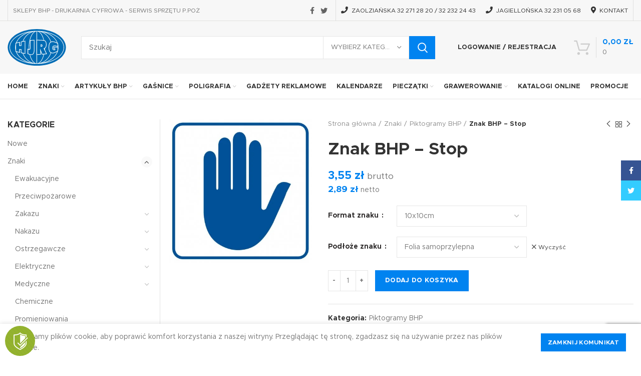

--- FILE ---
content_type: text/html; charset=UTF-8
request_url: https://hjrg.pl/produkt/znak-bhp-stop/
body_size: 33079
content:
<!DOCTYPE html>
<html lang="pl-PL">
<head>
	<meta charset="UTF-8">
	<link rel="profile" href="http://gmpg.org/xfn/11">
	<link rel="pingback" href="">

			<script>window.MSInputMethodContext && document.documentMode && document.write('<script src="https://hjrg.pl/wp-content/themes/woodmart/js/libs/ie11CustomProperties.min.js"><\/script>');</script>
		<meta name='robots' content='index, follow, max-image-preview:large, max-snippet:-1, max-video-preview:-1' />

<!-- Google Tag Manager for WordPress by gtm4wp.com -->
<script data-cfasync="false" data-pagespeed-no-defer>
	var gtm4wp_datalayer_name = "dataLayer";
	var dataLayer = dataLayer || [];
	const gtm4wp_use_sku_instead = 0;
	const gtm4wp_currency = 'PLN';
	const gtm4wp_product_per_impression = 10;
	const gtm4wp_clear_ecommerce = false;
	const gtm4wp_datalayer_max_timeout = 2000;
</script>
<!-- End Google Tag Manager for WordPress by gtm4wp.com -->
	<!-- This site is optimized with the Yoast SEO plugin v26.8 - https://yoast.com/product/yoast-seo-wordpress/ -->
	<title>Znak BHP - Stop - HJRG</title>
	<meta name="description" content="Znak BHP - Stop  - HJRG" />
	<link rel="canonical" href="https://hjrg.pl/produkt/znak-bhp-stop/" />
	<meta property="og:locale" content="pl_PL" />
	<meta property="og:type" content="article" />
	<meta property="og:title" content="Znak BHP - Stop - HJRG" />
	<meta property="og:description" content="Znak BHP - Stop  - HJRG" />
	<meta property="og:url" content="https://hjrg.pl/produkt/znak-bhp-stop/" />
	<meta property="og:site_name" content="HJRG" />
	<meta property="article:publisher" content="https://www.facebook.com/BHPGLIWICE/" />
	<meta property="article:modified_time" content="2025-04-07T08:23:32+00:00" />
	<meta property="og:image" content="https://hjrg.pl/wp-content/uploads/2022/01/ra_060.jpg" />
	<meta property="og:image:width" content="456" />
	<meta property="og:image:height" content="456" />
	<meta property="og:image:type" content="image/jpeg" />
	<meta name="twitter:card" content="summary_large_image" />
	<meta name="twitter:site" content="@HjrgBHP" />
	<script type="application/ld+json" class="yoast-schema-graph">{"@context":"https://schema.org","@graph":[{"@type":"WebPage","@id":"https://hjrg.pl/produkt/znak-bhp-stop/","url":"https://hjrg.pl/produkt/znak-bhp-stop/","name":"Znak BHP - Stop - HJRG","isPartOf":{"@id":"https://hjrg.pl/#website"},"primaryImageOfPage":{"@id":"https://hjrg.pl/produkt/znak-bhp-stop/#primaryimage"},"image":{"@id":"https://hjrg.pl/produkt/znak-bhp-stop/#primaryimage"},"thumbnailUrl":"https://hjrg.pl/wp-content/uploads/2022/01/ra_060.jpg","datePublished":"2022-01-19T08:54:21+00:00","dateModified":"2025-04-07T08:23:32+00:00","description":"Znak BHP - Stop - HJRG","breadcrumb":{"@id":"https://hjrg.pl/produkt/znak-bhp-stop/#breadcrumb"},"inLanguage":"pl-PL","potentialAction":[{"@type":"ReadAction","target":["https://hjrg.pl/produkt/znak-bhp-stop/"]}]},{"@type":"ImageObject","inLanguage":"pl-PL","@id":"https://hjrg.pl/produkt/znak-bhp-stop/#primaryimage","url":"https://hjrg.pl/wp-content/uploads/2022/01/ra_060.jpg","contentUrl":"https://hjrg.pl/wp-content/uploads/2022/01/ra_060.jpg","width":456,"height":456},{"@type":"BreadcrumbList","@id":"https://hjrg.pl/produkt/znak-bhp-stop/#breadcrumb","itemListElement":[{"@type":"ListItem","position":1,"name":"Strona główna","item":"https://hjrg.pl/"},{"@type":"ListItem","position":2,"name":"Sklepy BHP &#8211; Drukarnia Cyfrowa &#8211; Pracownia Reklamy &#8211; Serwis Sprzętu P.Poż","item":"https://hjrg.pl/sklep-bhp/"},{"@type":"ListItem","position":3,"name":"Znak BHP &#8211; Stop"}]},{"@type":"WebSite","@id":"https://hjrg.pl/#website","url":"https://hjrg.pl/","name":"HJRG","description":"SKLEPY BHP - DRUKARNIA CYFROWA - PRACOWNIA REKLAMY - SERWIS SPRZĘTU P.POŹ","publisher":{"@id":"https://hjrg.pl/#organization"},"potentialAction":[{"@type":"SearchAction","target":{"@type":"EntryPoint","urlTemplate":"https://hjrg.pl/?s={search_term_string}"},"query-input":{"@type":"PropertyValueSpecification","valueRequired":true,"valueName":"search_term_string"}}],"inLanguage":"pl-PL"},{"@type":"Organization","@id":"https://hjrg.pl/#organization","name":"HJRG - Sklepy BHP - Drukarnia Cyfrowa - Pracownia Reklamy - Serwis Sprzętu P.Poż","url":"https://hjrg.pl/","logo":{"@type":"ImageObject","inLanguage":"pl-PL","@id":"https://hjrg.pl/#/schema/logo/image/","url":"https://hjrg.pl/wp-content/uploads/2021/12/cropped-hjrg-1.png","contentUrl":"https://hjrg.pl/wp-content/uploads/2021/12/cropped-hjrg-1.png","width":512,"height":512,"caption":"HJRG - Sklepy BHP - Drukarnia Cyfrowa - Pracownia Reklamy - Serwis Sprzętu P.Poż"},"image":{"@id":"https://hjrg.pl/#/schema/logo/image/"},"sameAs":["https://www.facebook.com/BHPGLIWICE/","https://x.com/HjrgBHP"]}]}</script>
	<!-- / Yoast SEO plugin. -->


<link rel='dns-prefetch' href='//stats.wp.com' />
<link rel='dns-prefetch' href='//www.googletagmanager.com' />
<link rel="alternate" type="application/rss+xml" title="HJRG &raquo; Kanał z wpisami" href="https://hjrg.pl/feed/" />
<link rel="alternate" type="application/rss+xml" title="HJRG &raquo; Kanał z komentarzami" href="https://hjrg.pl/comments/feed/" />
<link rel="alternate" type="application/rss+xml" title="HJRG &raquo; Znak BHP &#8211; Stop Kanał z komentarzami" href="https://hjrg.pl/produkt/znak-bhp-stop/feed/" />
<link rel="alternate" title="oEmbed (JSON)" type="application/json+oembed" href="https://hjrg.pl/wp-json/oembed/1.0/embed?url=https%3A%2F%2Fhjrg.pl%2Fprodukt%2Fznak-bhp-stop%2F" />
<link rel="alternate" title="oEmbed (XML)" type="text/xml+oembed" href="https://hjrg.pl/wp-json/oembed/1.0/embed?url=https%3A%2F%2Fhjrg.pl%2Fprodukt%2Fznak-bhp-stop%2F&#038;format=xml" />
<style id='wp-img-auto-sizes-contain-inline-css' type='text/css'>
img:is([sizes=auto i],[sizes^="auto," i]){contain-intrinsic-size:3000px 1500px}
/*# sourceURL=wp-img-auto-sizes-contain-inline-css */
</style>
<style id='classic-theme-styles-inline-css' type='text/css'>
/*! This file is auto-generated */
.wp-block-button__link{color:#fff;background-color:#32373c;border-radius:9999px;box-shadow:none;text-decoration:none;padding:calc(.667em + 2px) calc(1.333em + 2px);font-size:1.125em}.wp-block-file__button{background:#32373c;color:#fff;text-decoration:none}
/*# sourceURL=/wp-includes/css/classic-themes.min.css */
</style>
<style id='woocommerce-inline-inline-css' type='text/css'>
.woocommerce form .form-row .required { visibility: visible; }
/*# sourceURL=woocommerce-inline-inline-css */
</style>
<link rel='stylesheet' id='pscw-frontend-css' href='https://hjrg.pl/wp-content/plugins/product-size-chart-for-woo/assets/css/frontend.min.css?ver=2.1.2' type='text/css' media='all' />
<style id='pscw-frontend-inline-css' type='text/css'>
#woo_sc_show_popup{top:50%;right:0%}
			    .woo_sc_data_content{clear:both; margin:15px auto;}
				
				.woo_sc_call_popup{background-color:#0083f0;color:#ffffff
				}.woo_sc_size_icon svg {vertical-align: unset;fill: #ffffff}{font-family: Metropolis;}
/*# sourceURL=pscw-frontend-inline-css */
</style>
<link rel='stylesheet' id='flexible-shipping-free-shipping-css' href='https://hjrg.pl/wp-content/plugins/flexible-shipping/assets/dist/css/free-shipping.css?ver=6.5.4.2' type='text/css' media='all' />
<link rel='stylesheet' id='js_composer_front-css' href='https://hjrg.pl/wp-content/uploads/2023/06/js_composer-1688111155.css?ver=6.1.4' type='text/css' media='all' />
<link rel='stylesheet' id='bootstrap-css' href='https://hjrg.pl/wp-content/themes/woodmart/css/bootstrap-light.min.css?ver=6.1.4' type='text/css' media='all' />
<link rel='stylesheet' id='woodmart-style-css' href='https://hjrg.pl/wp-content/themes/woodmart/css/parts/base.min.css?ver=6.1.4' type='text/css' media='all' />
<link rel='stylesheet' id='wd-widget-wd-recent-posts-css' href='https://hjrg.pl/wp-content/themes/woodmart/css/parts/widget-wd-recent-posts.min.css?ver=6.1.4' type='text/css' media='all' />
<link rel='stylesheet' id='wd-widget-nav-css' href='https://hjrg.pl/wp-content/themes/woodmart/css/parts/widget-nav.min.css?ver=6.1.4' type='text/css' media='all' />
<link rel='stylesheet' id='wd-widget-wd-layered-nav-product-cat-css' href='https://hjrg.pl/wp-content/themes/woodmart/css/parts/woo-widget-wd-layered-nav-product-cat.min.css?ver=6.1.4' type='text/css' media='all' />
<link rel='stylesheet' id='wd-widget-product-list-css' href='https://hjrg.pl/wp-content/themes/woodmart/css/parts/woo-widget-product-list.min.css?ver=6.1.4' type='text/css' media='all' />
<link rel='stylesheet' id='wd-footer-base-css' href='https://hjrg.pl/wp-content/themes/woodmart/css/parts/footer-base.min.css?ver=6.1.4' type='text/css' media='all' />
<link rel='stylesheet' id='wd-wpcf7-css' href='https://hjrg.pl/wp-content/themes/woodmart/css/parts/int-wpcf7.min.css?ver=6.1.4' type='text/css' media='all' />
<link rel='stylesheet' id='wd-wpbakery-base-css' href='https://hjrg.pl/wp-content/themes/woodmart/css/parts/int-wpbakery-base.min.css?ver=6.1.4' type='text/css' media='all' />
<link rel='stylesheet' id='wd-woocommerce-base-css' href='https://hjrg.pl/wp-content/themes/woodmart/css/parts/woocommerce-base.min.css?ver=6.1.4' type='text/css' media='all' />
<link rel='stylesheet' id='wd-page-single-product-css' href='https://hjrg.pl/wp-content/themes/woodmart/css/parts/woo-page-single-product.min.css?ver=6.1.4' type='text/css' media='all' />
<link rel='stylesheet' id='child-style-css' href='https://hjrg.pl/wp-content/themes/woodmart-child/style.css?ver=1750757207' type='text/css' media='all' />
<link rel='stylesheet' id='wd-header-base-css' href='https://hjrg.pl/wp-content/themes/woodmart/css/parts/header-base.min.css?ver=6.1.4' type='text/css' media='all' />
<link rel='stylesheet' id='wd-mod-tools-css' href='https://hjrg.pl/wp-content/themes/woodmart/css/parts/mod-tools.min.css?ver=6.1.4' type='text/css' media='all' />
<link rel='stylesheet' id='wd-header-divider-css' href='https://hjrg.pl/wp-content/themes/woodmart/css/parts/header-el-divider.min.css?ver=6.1.4' type='text/css' media='all' />
<link rel='stylesheet' id='wd-header-elements-base-css' href='https://hjrg.pl/wp-content/themes/woodmart/css/parts/header-el-base.min.css?ver=6.1.4' type='text/css' media='all' />
<link rel='stylesheet' id='wd-social-icons-css' href='https://hjrg.pl/wp-content/themes/woodmart/css/parts/el-social-icons.min.css?ver=6.1.4' type='text/css' media='all' />
<link rel='stylesheet' id='wd-header-search-css' href='https://hjrg.pl/wp-content/themes/woodmart/css/parts/header-el-search.min.css?ver=6.1.4' type='text/css' media='all' />
<link rel='stylesheet' id='wd-header-search-form-css' href='https://hjrg.pl/wp-content/themes/woodmart/css/parts/header-el-search-form.min.css?ver=6.1.4' type='text/css' media='all' />
<link rel='stylesheet' id='wd-header-my-account-dropdown-css' href='https://hjrg.pl/wp-content/themes/woodmart/css/parts/header-el-my-account-dropdown.min.css?ver=6.1.4' type='text/css' media='all' />
<link rel='stylesheet' id='wd-header-my-account-css' href='https://hjrg.pl/wp-content/themes/woodmart/css/parts/header-el-my-account.min.css?ver=6.1.4' type='text/css' media='all' />
<link rel='stylesheet' id='wd-header-cart-design-3-css' href='https://hjrg.pl/wp-content/themes/woodmart/css/parts/header-el-cart-design-3.min.css?ver=6.1.4' type='text/css' media='all' />
<link rel='stylesheet' id='wd-header-cart-side-css' href='https://hjrg.pl/wp-content/themes/woodmart/css/parts/header-el-cart-side.min.css?ver=6.1.4' type='text/css' media='all' />
<link rel='stylesheet' id='wd-header-cart-css' href='https://hjrg.pl/wp-content/themes/woodmart/css/parts/header-el-cart.min.css?ver=6.1.4' type='text/css' media='all' />
<link rel='stylesheet' id='wd-widget-shopping-cart-css' href='https://hjrg.pl/wp-content/themes/woodmart/css/parts/woo-widget-shopping-cart.min.css?ver=6.1.4' type='text/css' media='all' />
<link rel='stylesheet' id='wd-page-title-css' href='https://hjrg.pl/wp-content/themes/woodmart/css/parts/page-title.min.css?ver=6.1.4' type='text/css' media='all' />
<link rel='stylesheet' id='wd-photoswipe-css' href='https://hjrg.pl/wp-content/themes/woodmart/css/parts/lib-photoswipe.min.css?ver=6.1.4' type='text/css' media='all' />
<link rel='stylesheet' id='wd-owl-carousel-css' href='https://hjrg.pl/wp-content/themes/woodmart/css/parts/lib-owl-carousel.min.css?ver=6.1.4' type='text/css' media='all' />
<link rel='stylesheet' id='wd-add-to-cart-popup-css' href='https://hjrg.pl/wp-content/themes/woodmart/css/parts/woo-opt-add-to-cart-popup.min.css?ver=6.1.4' type='text/css' media='all' />
<link rel='stylesheet' id='wd-mfp-popup-css' href='https://hjrg.pl/wp-content/themes/woodmart/css/parts/lib-magnific-popup.min.css?ver=6.1.4' type='text/css' media='all' />
<link rel='stylesheet' id='wd-product-loop-css' href='https://hjrg.pl/wp-content/themes/woodmart/css/parts/woo-product-loop.min.css?ver=6.1.4' type='text/css' media='all' />
<link rel='stylesheet' id='wd-product-loop-base-css' href='https://hjrg.pl/wp-content/themes/woodmart/css/parts/woo-product-loop-base.min.css?ver=6.1.4' type='text/css' media='all' />
<link rel='stylesheet' id='wd-categories-loop-css' href='https://hjrg.pl/wp-content/themes/woodmart/css/parts/woo-categories-loop.min.css?ver=6.1.4' type='text/css' media='all' />
<link rel='stylesheet' id='wd-categories-loop-default-css' href='https://hjrg.pl/wp-content/themes/woodmart/css/parts/woo-categories-loop-default.min.css?ver=6.1.4' type='text/css' media='all' />
<link rel='stylesheet' id='wd-off-canvas-sidebar-css' href='https://hjrg.pl/wp-content/themes/woodmart/css/parts/opt-off-canvas-sidebar.min.css?ver=6.1.4' type='text/css' media='all' />
<link rel='stylesheet' id='wd-info-box-css' href='https://hjrg.pl/wp-content/themes/woodmart/css/parts/el-info-box.min.css?ver=6.1.4' type='text/css' media='all' />
<link rel='stylesheet' id='wd-scroll-top-css' href='https://hjrg.pl/wp-content/themes/woodmart/css/parts/opt-scrolltotop.min.css?ver=6.1.4' type='text/css' media='all' />
<link rel='stylesheet' id='wd-header-my-account-sidebar-css' href='https://hjrg.pl/wp-content/themes/woodmart/css/parts/header-el-my-account-sidebar.min.css?ver=6.1.4' type='text/css' media='all' />
<link rel='stylesheet' id='wd-sticky-social-buttons-css' href='https://hjrg.pl/wp-content/themes/woodmart/css/parts/opt-sticky-social.min.css?ver=6.1.4' type='text/css' media='all' />
<link rel='stylesheet' id='wd-cookies-popup-css' href='https://hjrg.pl/wp-content/themes/woodmart/css/parts/opt-cookies.min.css?ver=6.1.4' type='text/css' media='all' />
<link rel='stylesheet' id='xts-style-header_563240-css' href='https://hjrg.pl/wp-content/uploads/2024/06/xts-header_563240-1718875775.css?ver=6.1.4' type='text/css' media='all' />
<link rel='stylesheet' id='xts-style-theme_settings_default-css' href='https://hjrg.pl/wp-content/uploads/2023/06/xts-theme_settings_default-1687779057.css?ver=6.1.4' type='text/css' media='all' />
<script type="text/javascript" src="https://hjrg.pl/wp-includes/js/dist/hooks.min.js?ver=dd5603f07f9220ed27f1" id="wp-hooks-js"></script>
<script type="text/javascript" src="https://stats.wp.com/w.js?ver=202606" id="woo-tracks-js"></script>
<script type="text/javascript" src="https://hjrg.pl/wp-includes/js/jquery/jquery.min.js?ver=3.7.1" id="jquery-core-js"></script>
<script type="text/javascript" src="https://hjrg.pl/wp-includes/js/jquery/jquery-migrate.min.js?ver=3.4.1" id="jquery-migrate-js"></script>
<script type="text/javascript" id="3d-flip-book-client-locale-loader-js-extra">
/* <![CDATA[ */
var FB3D_CLIENT_LOCALE = {"ajaxurl":"https://hjrg.pl/wp-admin/admin-ajax.php","dictionary":{"Table of contents":"Table of contents","Close":"Close","Bookmarks":"Bookmarks","Thumbnails":"Thumbnails","Search":"Search","Share":"Share","Facebook":"Facebook","Twitter":"Twitter","Email":"Email","Play":"Play","Previous page":"Previous page","Next page":"Next page","Zoom in":"Zoom in","Zoom out":"Zoom out","Fit view":"Fit view","Auto play":"Auto play","Full screen":"Full screen","More":"More","Smart pan":"Smart pan","Single page":"Single page","Sounds":"Sounds","Stats":"Stats","Print":"Print","Download":"Download","Goto first page":"Goto first page","Goto last page":"Goto last page"},"images":"https://hjrg.pl/wp-content/plugins/interactive-3d-flipbook-powered-physics-engine/assets/images/","jsData":{"urls":[],"posts":{"ids_mis":[],"ids":[]},"pages":[],"firstPages":[],"bookCtrlProps":[],"bookTemplates":[]},"key":"3d-flip-book","pdfJS":{"pdfJsLib":"https://hjrg.pl/wp-content/plugins/interactive-3d-flipbook-powered-physics-engine/assets/js/pdf.min.js?ver=4.3.136","pdfJsWorker":"https://hjrg.pl/wp-content/plugins/interactive-3d-flipbook-powered-physics-engine/assets/js/pdf.worker.js?ver=4.3.136","stablePdfJsLib":"https://hjrg.pl/wp-content/plugins/interactive-3d-flipbook-powered-physics-engine/assets/js/stable/pdf.min.js?ver=2.5.207","stablePdfJsWorker":"https://hjrg.pl/wp-content/plugins/interactive-3d-flipbook-powered-physics-engine/assets/js/stable/pdf.worker.js?ver=2.5.207","pdfJsCMapUrl":"https://hjrg.pl/wp-content/plugins/interactive-3d-flipbook-powered-physics-engine/assets/cmaps/"},"cacheurl":"https://hjrg.pl/wp-content/uploads/3d-flip-book/cache/","pluginsurl":"https://hjrg.pl/wp-content/plugins/","pluginurl":"https://hjrg.pl/wp-content/plugins/interactive-3d-flipbook-powered-physics-engine/","thumbnailSize":{"width":"150","height":"150"},"version":"1.16.17"};
//# sourceURL=3d-flip-book-client-locale-loader-js-extra
/* ]]> */
</script>
<script type="text/javascript" src="https://hjrg.pl/wp-content/plugins/interactive-3d-flipbook-powered-physics-engine/assets/js/client-locale-loader.js?ver=1.16.17" id="3d-flip-book-client-locale-loader-js" async="async" data-wp-strategy="async"></script>
<script type="text/javascript" src="https://hjrg.pl/wp-content/plugins/woocommerce/assets/js/jquery-blockui/jquery.blockUI.min.js?ver=2.7.0-wc.8.4.0" id="jquery-blockui-js" data-wp-strategy="defer"></script>
<script type="text/javascript" id="wc-add-to-cart-js-extra">
/* <![CDATA[ */
var wc_add_to_cart_params = {"ajax_url":"/wp-admin/admin-ajax.php","wc_ajax_url":"/?wc-ajax=%%endpoint%%","i18n_view_cart":"Zobacz koszyk","cart_url":"https://hjrg.pl/koszyk/","is_cart":"","cart_redirect_after_add":"no"};
//# sourceURL=wc-add-to-cart-js-extra
/* ]]> */
</script>
<script type="text/javascript" src="https://hjrg.pl/wp-content/plugins/woocommerce/assets/js/frontend/add-to-cart.min.js?ver=8.4.0" id="wc-add-to-cart-js" data-wp-strategy="defer"></script>
<script type="text/javascript" id="wc-single-product-js-extra">
/* <![CDATA[ */
var wc_single_product_params = {"i18n_required_rating_text":"Prosz\u0119 wybra\u0107 ocen\u0119","review_rating_required":"yes","flexslider":{"rtl":false,"animation":"slide","smoothHeight":true,"directionNav":false,"controlNav":"thumbnails","slideshow":false,"animationSpeed":500,"animationLoop":false,"allowOneSlide":false},"zoom_enabled":"","zoom_options":[],"photoswipe_enabled":"","photoswipe_options":{"shareEl":false,"closeOnScroll":false,"history":false,"hideAnimationDuration":0,"showAnimationDuration":0},"flexslider_enabled":""};
//# sourceURL=wc-single-product-js-extra
/* ]]> */
</script>
<script type="text/javascript" src="https://hjrg.pl/wp-content/plugins/woocommerce/assets/js/frontend/single-product.min.js?ver=8.4.0" id="wc-single-product-js" defer="defer" data-wp-strategy="defer"></script>
<script type="text/javascript" src="https://hjrg.pl/wp-content/plugins/woocommerce/assets/js/js-cookie/js.cookie.min.js?ver=2.1.4-wc.8.4.0" id="js-cookie-js" defer="defer" data-wp-strategy="defer"></script>
<script type="text/javascript" id="woocommerce-js-extra">
/* <![CDATA[ */
var woocommerce_params = {"ajax_url":"/wp-admin/admin-ajax.php","wc_ajax_url":"/?wc-ajax=%%endpoint%%"};
//# sourceURL=woocommerce-js-extra
/* ]]> */
</script>
<script type="text/javascript" src="https://hjrg.pl/wp-content/plugins/woocommerce/assets/js/frontend/woocommerce.min.js?ver=8.4.0" id="woocommerce-js" defer="defer" data-wp-strategy="defer"></script>
<script type="text/javascript" src="https://hjrg.pl/wp-content/plugins/js_composer/assets/js/vendors/woocommerce-add-to-cart.js?ver=6.7.0" id="vc_woocommerce-add-to-cart-js-js"></script>

<!-- Fragment znacznika Google (gtag.js) dodany przez Site Kit -->
<!-- Fragment Google Analytics dodany przez Site Kit -->
<!-- Fragment reklamy Google dodany przez Site Kit -->
<script type="text/javascript" src="https://www.googletagmanager.com/gtag/js?id=G-5PHFD2VQ59" id="google_gtagjs-js" async></script>
<script type="text/javascript" id="google_gtagjs-js-after">
/* <![CDATA[ */
window.dataLayer = window.dataLayer || [];function gtag(){dataLayer.push(arguments);}
gtag("set","linker",{"domains":["hjrg.pl"]});
gtag("js", new Date());
gtag("set", "developer_id.dZTNiMT", true);
gtag("config", "G-5PHFD2VQ59");
gtag("config", "AW-1038835253");
//# sourceURL=google_gtagjs-js-after
/* ]]> */
</script>
<script type="text/javascript" src="https://hjrg.pl/wp-content/themes/woodmart/js/libs/device.min.js?ver=6.1.4" id="wd-device-library-js"></script>
<link rel="https://api.w.org/" href="https://hjrg.pl/wp-json/" /><link rel="alternate" title="JSON" type="application/json" href="https://hjrg.pl/wp-json/wp/v2/product/25582" /><link rel="EditURI" type="application/rsd+xml" title="RSD" href="https://hjrg.pl/xmlrpc.php?rsd" />
<meta name="generator" content="WordPress 6.9" />
<meta name="generator" content="WooCommerce 8.4.0" />
<link rel='shortlink' href='https://hjrg.pl/?p=25582' />
<meta name="generator" content="Site Kit by Google 1.171.0" />
<!-- Google Tag Manager for WordPress by gtm4wp.com -->
<!-- GTM Container placement set to automatic -->
<script data-cfasync="false" data-pagespeed-no-defer>
	var dataLayer_content = {"cartContent":{"totals":{"applied_coupons":[],"discount_total":0,"subtotal":0,"total":0},"items":[]},"productRatingCounts":[],"productAverageRating":0,"productReviewCount":0,"productType":"variable","productIsVariable":1};
	dataLayer.push( dataLayer_content );
</script>
<script data-cfasync="false" data-pagespeed-no-defer>
(function(w,d,s,l,i){w[l]=w[l]||[];w[l].push({'gtm.start':
new Date().getTime(),event:'gtm.js'});var f=d.getElementsByTagName(s)[0],
j=d.createElement(s),dl=l!='dataLayer'?'&l='+l:'';j.async=true;j.src=
'//www.googletagmanager.com/gtm.js?id='+i+dl;f.parentNode.insertBefore(j,f);
})(window,document,'script','dataLayer','GTM-M9476SP');
</script>
<!-- End Google Tag Manager for WordPress by gtm4wp.com --><meta name="theme-color" content="">					<meta name="viewport" content="width=device-width, initial-scale=1.0, maximum-scale=1.0, user-scalable=no">
							
						<noscript><style>.woocommerce-product-gallery{ opacity: 1 !important; }</style></noscript>
	<meta name="generator" content="Powered by WPBakery Page Builder - drag and drop page builder for WordPress."/>
<script id='nitro-telemetry-meta' nitro-exclude>window.NPTelemetryMetadata={missReason: (!window.NITROPACK_STATE ? 'cache not found' : 'hit'),pageType: 'product',isEligibleForOptimization: true,}</script><script id='nitro-generic' nitro-exclude>(()=>{window.NitroPack=window.NitroPack||{coreVersion:"na",isCounted:!1};let e=document.createElement("script");if(e.src="https://nitroscripts.com/XZxCfSvyobvRzBisnkKjYtvSUlyVQqAC",e.async=!0,e.id="nitro-script",document.head.appendChild(e),!window.NitroPack.isCounted){window.NitroPack.isCounted=!0;let t=()=>{navigator.sendBeacon("https://to.getnitropack.com/p",JSON.stringify({siteId:"XZxCfSvyobvRzBisnkKjYtvSUlyVQqAC",url:window.location.href,isOptimized:!!window.IS_NITROPACK,coreVersion:"na",missReason:window.NPTelemetryMetadata?.missReason||"",pageType:window.NPTelemetryMetadata?.pageType||"",isEligibleForOptimization:!!window.NPTelemetryMetadata?.isEligibleForOptimization}))};(()=>{let e=()=>new Promise(e=>{"complete"===document.readyState?e():window.addEventListener("load",e)}),i=()=>new Promise(e=>{document.prerendering?document.addEventListener("prerenderingchange",e,{once:!0}):e()}),a=async()=>{await i(),await e(),t()};a()})(),window.addEventListener("pageshow",e=>{if(e.persisted){let i=document.prerendering||self.performance?.getEntriesByType?.("navigation")[0]?.activationStart>0;"visible"!==document.visibilityState||i||t()}})}})();</script><link rel="icon" href="https://hjrg.pl/wp-content/uploads/2021/12/cropped-hjrg-1-32x32.png" sizes="32x32" />
<link rel="icon" href="https://hjrg.pl/wp-content/uploads/2021/12/cropped-hjrg-1-192x192.png" sizes="192x192" />
<link rel="apple-touch-icon" href="https://hjrg.pl/wp-content/uploads/2021/12/cropped-hjrg-1-180x180.png" />
<meta name="msapplication-TileImage" content="https://hjrg.pl/wp-content/uploads/2021/12/cropped-hjrg-1-270x270.png" />
<style>
		
		</style><noscript><style> .wpb_animate_when_almost_visible { opacity: 1; }</style></noscript><style id='global-styles-inline-css' type='text/css'>
:root{--wp--preset--aspect-ratio--square: 1;--wp--preset--aspect-ratio--4-3: 4/3;--wp--preset--aspect-ratio--3-4: 3/4;--wp--preset--aspect-ratio--3-2: 3/2;--wp--preset--aspect-ratio--2-3: 2/3;--wp--preset--aspect-ratio--16-9: 16/9;--wp--preset--aspect-ratio--9-16: 9/16;--wp--preset--color--black: #000000;--wp--preset--color--cyan-bluish-gray: #abb8c3;--wp--preset--color--white: #ffffff;--wp--preset--color--pale-pink: #f78da7;--wp--preset--color--vivid-red: #cf2e2e;--wp--preset--color--luminous-vivid-orange: #ff6900;--wp--preset--color--luminous-vivid-amber: #fcb900;--wp--preset--color--light-green-cyan: #7bdcb5;--wp--preset--color--vivid-green-cyan: #00d084;--wp--preset--color--pale-cyan-blue: #8ed1fc;--wp--preset--color--vivid-cyan-blue: #0693e3;--wp--preset--color--vivid-purple: #9b51e0;--wp--preset--gradient--vivid-cyan-blue-to-vivid-purple: linear-gradient(135deg,rgb(6,147,227) 0%,rgb(155,81,224) 100%);--wp--preset--gradient--light-green-cyan-to-vivid-green-cyan: linear-gradient(135deg,rgb(122,220,180) 0%,rgb(0,208,130) 100%);--wp--preset--gradient--luminous-vivid-amber-to-luminous-vivid-orange: linear-gradient(135deg,rgb(252,185,0) 0%,rgb(255,105,0) 100%);--wp--preset--gradient--luminous-vivid-orange-to-vivid-red: linear-gradient(135deg,rgb(255,105,0) 0%,rgb(207,46,46) 100%);--wp--preset--gradient--very-light-gray-to-cyan-bluish-gray: linear-gradient(135deg,rgb(238,238,238) 0%,rgb(169,184,195) 100%);--wp--preset--gradient--cool-to-warm-spectrum: linear-gradient(135deg,rgb(74,234,220) 0%,rgb(151,120,209) 20%,rgb(207,42,186) 40%,rgb(238,44,130) 60%,rgb(251,105,98) 80%,rgb(254,248,76) 100%);--wp--preset--gradient--blush-light-purple: linear-gradient(135deg,rgb(255,206,236) 0%,rgb(152,150,240) 100%);--wp--preset--gradient--blush-bordeaux: linear-gradient(135deg,rgb(254,205,165) 0%,rgb(254,45,45) 50%,rgb(107,0,62) 100%);--wp--preset--gradient--luminous-dusk: linear-gradient(135deg,rgb(255,203,112) 0%,rgb(199,81,192) 50%,rgb(65,88,208) 100%);--wp--preset--gradient--pale-ocean: linear-gradient(135deg,rgb(255,245,203) 0%,rgb(182,227,212) 50%,rgb(51,167,181) 100%);--wp--preset--gradient--electric-grass: linear-gradient(135deg,rgb(202,248,128) 0%,rgb(113,206,126) 100%);--wp--preset--gradient--midnight: linear-gradient(135deg,rgb(2,3,129) 0%,rgb(40,116,252) 100%);--wp--preset--font-size--small: 13px;--wp--preset--font-size--medium: 20px;--wp--preset--font-size--large: 36px;--wp--preset--font-size--x-large: 42px;--wp--preset--spacing--20: 0.44rem;--wp--preset--spacing--30: 0.67rem;--wp--preset--spacing--40: 1rem;--wp--preset--spacing--50: 1.5rem;--wp--preset--spacing--60: 2.25rem;--wp--preset--spacing--70: 3.38rem;--wp--preset--spacing--80: 5.06rem;--wp--preset--shadow--natural: 6px 6px 9px rgba(0, 0, 0, 0.2);--wp--preset--shadow--deep: 12px 12px 50px rgba(0, 0, 0, 0.4);--wp--preset--shadow--sharp: 6px 6px 0px rgba(0, 0, 0, 0.2);--wp--preset--shadow--outlined: 6px 6px 0px -3px rgb(255, 255, 255), 6px 6px rgb(0, 0, 0);--wp--preset--shadow--crisp: 6px 6px 0px rgb(0, 0, 0);}:where(.is-layout-flex){gap: 0.5em;}:where(.is-layout-grid){gap: 0.5em;}body .is-layout-flex{display: flex;}.is-layout-flex{flex-wrap: wrap;align-items: center;}.is-layout-flex > :is(*, div){margin: 0;}body .is-layout-grid{display: grid;}.is-layout-grid > :is(*, div){margin: 0;}:where(.wp-block-columns.is-layout-flex){gap: 2em;}:where(.wp-block-columns.is-layout-grid){gap: 2em;}:where(.wp-block-post-template.is-layout-flex){gap: 1.25em;}:where(.wp-block-post-template.is-layout-grid){gap: 1.25em;}.has-black-color{color: var(--wp--preset--color--black) !important;}.has-cyan-bluish-gray-color{color: var(--wp--preset--color--cyan-bluish-gray) !important;}.has-white-color{color: var(--wp--preset--color--white) !important;}.has-pale-pink-color{color: var(--wp--preset--color--pale-pink) !important;}.has-vivid-red-color{color: var(--wp--preset--color--vivid-red) !important;}.has-luminous-vivid-orange-color{color: var(--wp--preset--color--luminous-vivid-orange) !important;}.has-luminous-vivid-amber-color{color: var(--wp--preset--color--luminous-vivid-amber) !important;}.has-light-green-cyan-color{color: var(--wp--preset--color--light-green-cyan) !important;}.has-vivid-green-cyan-color{color: var(--wp--preset--color--vivid-green-cyan) !important;}.has-pale-cyan-blue-color{color: var(--wp--preset--color--pale-cyan-blue) !important;}.has-vivid-cyan-blue-color{color: var(--wp--preset--color--vivid-cyan-blue) !important;}.has-vivid-purple-color{color: var(--wp--preset--color--vivid-purple) !important;}.has-black-background-color{background-color: var(--wp--preset--color--black) !important;}.has-cyan-bluish-gray-background-color{background-color: var(--wp--preset--color--cyan-bluish-gray) !important;}.has-white-background-color{background-color: var(--wp--preset--color--white) !important;}.has-pale-pink-background-color{background-color: var(--wp--preset--color--pale-pink) !important;}.has-vivid-red-background-color{background-color: var(--wp--preset--color--vivid-red) !important;}.has-luminous-vivid-orange-background-color{background-color: var(--wp--preset--color--luminous-vivid-orange) !important;}.has-luminous-vivid-amber-background-color{background-color: var(--wp--preset--color--luminous-vivid-amber) !important;}.has-light-green-cyan-background-color{background-color: var(--wp--preset--color--light-green-cyan) !important;}.has-vivid-green-cyan-background-color{background-color: var(--wp--preset--color--vivid-green-cyan) !important;}.has-pale-cyan-blue-background-color{background-color: var(--wp--preset--color--pale-cyan-blue) !important;}.has-vivid-cyan-blue-background-color{background-color: var(--wp--preset--color--vivid-cyan-blue) !important;}.has-vivid-purple-background-color{background-color: var(--wp--preset--color--vivid-purple) !important;}.has-black-border-color{border-color: var(--wp--preset--color--black) !important;}.has-cyan-bluish-gray-border-color{border-color: var(--wp--preset--color--cyan-bluish-gray) !important;}.has-white-border-color{border-color: var(--wp--preset--color--white) !important;}.has-pale-pink-border-color{border-color: var(--wp--preset--color--pale-pink) !important;}.has-vivid-red-border-color{border-color: var(--wp--preset--color--vivid-red) !important;}.has-luminous-vivid-orange-border-color{border-color: var(--wp--preset--color--luminous-vivid-orange) !important;}.has-luminous-vivid-amber-border-color{border-color: var(--wp--preset--color--luminous-vivid-amber) !important;}.has-light-green-cyan-border-color{border-color: var(--wp--preset--color--light-green-cyan) !important;}.has-vivid-green-cyan-border-color{border-color: var(--wp--preset--color--vivid-green-cyan) !important;}.has-pale-cyan-blue-border-color{border-color: var(--wp--preset--color--pale-cyan-blue) !important;}.has-vivid-cyan-blue-border-color{border-color: var(--wp--preset--color--vivid-cyan-blue) !important;}.has-vivid-purple-border-color{border-color: var(--wp--preset--color--vivid-purple) !important;}.has-vivid-cyan-blue-to-vivid-purple-gradient-background{background: var(--wp--preset--gradient--vivid-cyan-blue-to-vivid-purple) !important;}.has-light-green-cyan-to-vivid-green-cyan-gradient-background{background: var(--wp--preset--gradient--light-green-cyan-to-vivid-green-cyan) !important;}.has-luminous-vivid-amber-to-luminous-vivid-orange-gradient-background{background: var(--wp--preset--gradient--luminous-vivid-amber-to-luminous-vivid-orange) !important;}.has-luminous-vivid-orange-to-vivid-red-gradient-background{background: var(--wp--preset--gradient--luminous-vivid-orange-to-vivid-red) !important;}.has-very-light-gray-to-cyan-bluish-gray-gradient-background{background: var(--wp--preset--gradient--very-light-gray-to-cyan-bluish-gray) !important;}.has-cool-to-warm-spectrum-gradient-background{background: var(--wp--preset--gradient--cool-to-warm-spectrum) !important;}.has-blush-light-purple-gradient-background{background: var(--wp--preset--gradient--blush-light-purple) !important;}.has-blush-bordeaux-gradient-background{background: var(--wp--preset--gradient--blush-bordeaux) !important;}.has-luminous-dusk-gradient-background{background: var(--wp--preset--gradient--luminous-dusk) !important;}.has-pale-ocean-gradient-background{background: var(--wp--preset--gradient--pale-ocean) !important;}.has-electric-grass-gradient-background{background: var(--wp--preset--gradient--electric-grass) !important;}.has-midnight-gradient-background{background: var(--wp--preset--gradient--midnight) !important;}.has-small-font-size{font-size: var(--wp--preset--font-size--small) !important;}.has-medium-font-size{font-size: var(--wp--preset--font-size--medium) !important;}.has-large-font-size{font-size: var(--wp--preset--font-size--large) !important;}.has-x-large-font-size{font-size: var(--wp--preset--font-size--x-large) !important;}
/*# sourceURL=global-styles-inline-css */
</style>
<link rel='stylesheet' id='vc_font_awesome_5_shims-css' href='https://hjrg.pl/wp-content/plugins/js_composer/assets/lib/bower/font-awesome/css/v4-shims.min.css?ver=6.7.0' type='text/css' media='all' />
<link rel='stylesheet' id='vc_font_awesome_5-css' href='https://hjrg.pl/wp-content/plugins/js_composer/assets/lib/bower/font-awesome/css/all.min.css?ver=6.7.0' type='text/css' media='all' />
</head>

<body class="wp-singular product-template-default single single-product postid-25582 wp-theme-woodmart wp-child-theme-woodmart-child theme-woodmart woocommerce woocommerce-page woocommerce-no-js wrapper-custom  woodmart-product-design-default categories-accordion-on woodmart-archive-shop woodmart-ajax-shop-on offcanvas-sidebar-mobile offcanvas-sidebar-tablet wpb-js-composer js-comp-ver-6.7.0 vc_responsive">
			
<!-- GTM Container placement set to automatic -->
<!-- Google Tag Manager (noscript) -->
				<noscript><iframe src="https://www.googletagmanager.com/ns.html?id=GTM-M9476SP" height="0" width="0" style="display:none;visibility:hidden" aria-hidden="true"></iframe></noscript>
<!-- End Google Tag Manager (noscript) -->	
	
	<div class="website-wrapper">
									<header class="whb-header whb-sticky-shadow whb-scroll-slide whb-sticky-real whb-hide-on-scroll">
					<div class="whb-main-header">
	
<div class="whb-row whb-top-bar whb-not-sticky-row whb-with-bg whb-border-fullwidth whb-color-dark whb-flex-flex-middle">
	<div class="container">
		<div class="whb-flex-row whb-top-bar-inner">
			<div class="whb-column whb-col-left whb-visible-lg">
	<div class="wd-header-divider wd-full-height "></div>
<div class="wd-header-text set-cont-mb-s reset-last-child ">SKLEPY BHP - DRUKARNIA CYFROWA - SERWIS SPRZĘTU P.POŻ</div>
</div>
<div class="whb-column whb-col-center whb-visible-lg whb-empty-column">
	</div>
<div class="whb-column whb-col-right whb-visible-lg">
	
			<div class="wd-social-icons text-left icons-design-default icons-size- color-scheme-dark social-follow social-form-circle">
									<a rel="noopener noreferrer nofollow" href="https://pl-pl.facebook.com/BHPGLIWICE/" target="_blank" class=" wd-social-icon social-facebook">
						<span class="wd-icon"></span>
											</a>
				
									<a rel="noopener noreferrer nofollow" href="https://twitter.com/HjrgBHP" target="_blank" class=" wd-social-icon social-twitter">
						<span class="wd-icon"></span>
											</a>
				
				
				
				
				
				
				
				
				
				
				
				
				
				
				
				
								
								
				
								
				
			</div>

		<div class="wd-header-divider wd-full-height "></div><div class="wd-header-nav wd-header-secondary-nav text-right" role="navigation">
	<ul id="menu-top-bar-right" class="menu wd-nav wd-nav-secondary wd-style-default"><li id="menu-item-28835" class="menu-item menu-item-type-post_type menu-item-object-page menu-item-28835 item-level-0 menu-simple-dropdown wd-event-hover"><a href="https://hjrg.pl/kontakt/" class="woodmart-nav-link"><span class="wd-nav-icon fa fa-phone"></span><span class="nav-link-text">Zaolziańska 32 271 28 20 / 32 232 24 43</span></a></li>
<li id="menu-item-28837" class="menu-item menu-item-type-post_type menu-item-object-page menu-item-28837 item-level-0 menu-simple-dropdown wd-event-hover"><a href="https://hjrg.pl/kontakt/" class="woodmart-nav-link"><span class="wd-nav-icon fa fa-phone"></span><span class="nav-link-text">Jagiellońska 32 231 05 68</span></a></li>
<li id="menu-item-8064" class="menu-item menu-item-type-post_type menu-item-object-page menu-item-8064 item-level-0 menu-simple-dropdown wd-event-hover"><a href="https://hjrg.pl/kontakt/" class="woodmart-nav-link"><span class="wd-nav-icon fa fa-map-marker"></span><span class="nav-link-text">KONTAKT</span></a></li>
</ul></div><!--END MAIN-NAV-->
<div class="wd-header-divider wd-full-height "></div></div>
<div class="whb-column whb-col-mobile whb-hidden-lg">
	<div class="wd-header-nav wd-header-secondary-nav text-center" role="navigation">
	<ul id="menu-menu-left" class="menu wd-nav wd-nav-secondary wd-style-default"><li id="menu-item-28901" class="menu-item menu-item-type-post_type menu-item-object-page menu-item-28901 item-level-0 menu-simple-dropdown wd-event-hover"><a href="https://hjrg.pl/kontakt/" class="woodmart-nav-link"><span class="wd-nav-icon fa fa-phone"></span><span class="nav-link-text">Kontakt 32 232 24 43</span></a></li>
</ul></div><!--END MAIN-NAV-->
</div>
		</div>
	</div>
</div>

<div class="whb-row whb-general-header whb-sticky-row whb-with-bg whb-without-border whb-color-dark whb-flex-flex-middle">
	<div class="container">
		<div class="whb-flex-row whb-general-header-inner">
			<div class="whb-column whb-col-left whb-visible-lg">
	<div class="site-logo 
">
	<a href="https://hjrg.pl/" class="wd-logo wd-main-logo" rel="home">
		<img width="10488420" height="6587593" src="https://hjrg.pl/wp-content/uploads/2021/10/hjrg-nowe-logo.svg" class="attachment-full size-full" alt="" style="max-width:117px;" decoding="async" fetchpriority="high" />	</a>
	</div>
</div>
<div class="whb-column whb-col-center whb-visible-lg">
	<div class="whb-space-element " style="width:10px;"></div>			<div class="wd-search-form wd-header-search-form">
								<form role="search" method="get" class="searchform  wd-with-cat wd-style-with-bg woodmart-ajax-search" action="https://hjrg.pl/"  data-thumbnail="1" data-price="1" data-post_type="product" data-count="20" data-sku="0" data-symbols_count="3">
					<input type="text" class="s" placeholder="Szukaj" value="" name="s" aria-label="Szukaj" title="Szukaj" />
					<input type="hidden" name="post_type" value="product">
								<div class="wd-search-cat wd-scroll">
				<input type="hidden" name="product_cat" value="0">
				<a href="#" rel="nofollow" data-val="0">
					<span>
						Wybierz kategorię					</span>
				</a>
				<div class="wd-dropdown wd-dropdown-search-cat wd-dropdown-menu wd-scroll-content wd-design-default">
					<ul class="wd-sub-menu">
						<li style="display:none;"><a href="#" data-val="0">Wybierz kategorię</a></li>
							<li class="cat-item cat-item-105"><a class="pf-value" href="https://hjrg.pl/kategoria-produktu/znaki/" data-val="znaki" data-title="Znaki" >Znaki</a>
<ul class='children'>
	<li class="cat-item cat-item-148"><a class="pf-value" href="https://hjrg.pl/kategoria-produktu/znaki/znaki-ewakuacyjne/" data-val="znaki-ewakuacyjne" data-title="Ewakuacyjne" >Ewakuacyjne</a>
</li>
	<li class="cat-item cat-item-149"><a class="pf-value" href="https://hjrg.pl/kategoria-produktu/znaki/znaki-przeciwpozarowe/" data-val="znaki-przeciwpozarowe" data-title="Przeciwpożarowe" >Przeciwpożarowe</a>
</li>
	<li class="cat-item cat-item-150"><a class="pf-value" href="https://hjrg.pl/kategoria-produktu/znaki/znaki-zakazu/" data-val="znaki-zakazu" data-title="Zakazu" >Zakazu</a>
	<ul class='children'>
	<li class="cat-item cat-item-227"><a class="pf-value" href="https://hjrg.pl/kategoria-produktu/znaki/znaki-zakazu/bez-opisu/" data-val="bez-opisu" data-title="Bez opisu" >Bez opisu</a>
</li>
	<li class="cat-item cat-item-228"><a class="pf-value" href="https://hjrg.pl/kategoria-produktu/znaki/znaki-zakazu/z-opisem/" data-val="z-opisem" data-title="Z opisem" >Z opisem</a>
</li>
	</ul>
</li>
	<li class="cat-item cat-item-151"><a class="pf-value" href="https://hjrg.pl/kategoria-produktu/znaki/znaki-nakazu/" data-val="znaki-nakazu" data-title="Nakazu" >Nakazu</a>
	<ul class='children'>
	<li class="cat-item cat-item-239"><a class="pf-value" href="https://hjrg.pl/kategoria-produktu/znaki/znaki-nakazu/z-opisem-znaki-nakazu/" data-val="z-opisem-znaki-nakazu" data-title="Z opisem" >Z opisem</a>
</li>
	<li class="cat-item cat-item-240"><a class="pf-value" href="https://hjrg.pl/kategoria-produktu/znaki/znaki-nakazu/bez-opisu-znaki-nakazu/" data-val="bez-opisu-znaki-nakazu" data-title="Bez opisu" >Bez opisu</a>
</li>
	</ul>
</li>
	<li class="cat-item cat-item-152"><a class="pf-value" href="https://hjrg.pl/kategoria-produktu/znaki/znaki-ostrzegawcze/" data-val="znaki-ostrzegawcze" data-title="Ostrzegawcze" >Ostrzegawcze</a>
	<ul class='children'>
	<li class="cat-item cat-item-235"><a class="pf-value" href="https://hjrg.pl/kategoria-produktu/znaki/znaki-ostrzegawcze/bez-opisu-znaki-ostrzegawcze/" data-val="bez-opisu-znaki-ostrzegawcze" data-title="Bez opisu" >Bez opisu</a>
</li>
	<li class="cat-item cat-item-236"><a class="pf-value" href="https://hjrg.pl/kategoria-produktu/znaki/znaki-ostrzegawcze/z-opisem-znaki-ostrzegawcze/" data-val="z-opisem-znaki-ostrzegawcze" data-title="Z opisem" >Z opisem</a>
</li>
	</ul>
</li>
	<li class="cat-item cat-item-154"><a class="pf-value" href="https://hjrg.pl/kategoria-produktu/znaki/znaki-elektryczne/" data-val="znaki-elektryczne" data-title="Elektryczne" >Elektryczne</a>
	<ul class='children'>
	<li class="cat-item cat-item-300"><a class="pf-value" href="https://hjrg.pl/kategoria-produktu/znaki/znaki-elektryczne/informacyjne/" data-val="informacyjne" data-title="Informacyjne" >Informacyjne</a>
</li>
	<li class="cat-item cat-item-299"><a class="pf-value" href="https://hjrg.pl/kategoria-produktu/znaki/znaki-elektryczne/nakazu/" data-val="nakazu" data-title="Nakazu" >Nakazu</a>
</li>
	<li class="cat-item cat-item-298"><a class="pf-value" href="https://hjrg.pl/kategoria-produktu/znaki/znaki-elektryczne/zakazu/" data-val="zakazu" data-title="Zakazu" >Zakazu</a>
</li>
	<li class="cat-item cat-item-296"><a class="pf-value" href="https://hjrg.pl/kategoria-produktu/znaki/znaki-elektryczne/ostrzegawcze/" data-val="ostrzegawcze" data-title="Ostrzegawcze" >Ostrzegawcze</a>
</li>
	</ul>
</li>
	<li class="cat-item cat-item-153"><a class="pf-value" href="https://hjrg.pl/kategoria-produktu/znaki/znaki-medyczne/" data-val="znaki-medyczne" data-title="Medyczne" >Medyczne</a>
	<ul class='children'>
	<li class="cat-item cat-item-237"><a class="pf-value" href="https://hjrg.pl/kategoria-produktu/znaki/znaki-medyczne/bez-opisu-znaki-medyczne/" data-val="bez-opisu-znaki-medyczne" data-title="Bez opisu" >Bez opisu</a>
</li>
	<li class="cat-item cat-item-238"><a class="pf-value" href="https://hjrg.pl/kategoria-produktu/znaki/znaki-medyczne/z-opisem-znaki-medyczne/" data-val="z-opisem-znaki-medyczne" data-title="Z opisem" >Z opisem</a>
</li>
	</ul>
</li>
	<li class="cat-item cat-item-157"><a class="pf-value" href="https://hjrg.pl/kategoria-produktu/znaki/znaki-chemiczne/" data-val="znaki-chemiczne" data-title="Chemiczne" >Chemiczne</a>
</li>
	<li class="cat-item cat-item-155"><a class="pf-value" href="https://hjrg.pl/kategoria-produktu/znaki/znaki-promieniowania/" data-val="znaki-promieniowania" data-title="Promieniowania" >Promieniowania</a>
</li>
	<li class="cat-item cat-item-156"><a class="pf-value" href="https://hjrg.pl/kategoria-produktu/znaki/znaki-adr/" data-val="znaki-adr" data-title="ADR" >ADR</a>
</li>
	<li class="cat-item cat-item-158"><a class="pf-value" href="https://hjrg.pl/kategoria-produktu/znaki/tablice-budowlane/" data-val="tablice-budowlane" data-title="Budowlane" >Budowlane</a>
</li>
	<li class="cat-item cat-item-159"><a class="pf-value" href="https://hjrg.pl/kategoria-produktu/znaki/znaki-zagrozenia/" data-val="znaki-zagrozenia" data-title="Zagrożenia" >Zagrożenia</a>
</li>
	<li class="cat-item cat-item-160"><a class="pf-value" href="https://hjrg.pl/kategoria-produktu/znaki/instrukcje-bhp/" data-val="instrukcje-bhp" data-title="Instrukcje BHP" >Instrukcje BHP</a>
	<ul class='children'>
	<li class="cat-item cat-item-205"><a class="pf-value" href="https://hjrg.pl/kategoria-produktu/znaki/instrukcje-bhp/instrukcje-ppoz/" data-val="instrukcje-ppoz" data-title="Instrukcje przeciwpożarowe" >Instrukcje przeciwpożarowe</a>
</li>
	<li class="cat-item cat-item-206"><a class="pf-value" href="https://hjrg.pl/kategoria-produktu/znaki/instrukcje-bhp/instrukcje-ogolne/" data-val="instrukcje-ogolne" data-title="Instrukcje ogólne" >Instrukcje ogólne</a>
</li>
	<li class="cat-item cat-item-207"><a class="pf-value" href="https://hjrg.pl/kategoria-produktu/znaki/instrukcje-bhp/obrobka-metali/" data-val="obrobka-metali" data-title="Obróbka metali" >Obróbka metali</a>
</li>
	<li class="cat-item cat-item-209"><a class="pf-value" href="https://hjrg.pl/kategoria-produktu/znaki/instrukcje-bhp/chemia-i-tworzywa-sztuczne/" data-val="chemia-i-tworzywa-sztuczne" data-title="Chemia i tworzywa sztuczne" >Chemia i tworzywa sztuczne</a>
</li>
	<li class="cat-item cat-item-208"><a class="pf-value" href="https://hjrg.pl/kategoria-produktu/znaki/instrukcje-bhp/spawanie/" data-val="spawanie" data-title="Spawanie" >Spawanie</a>
</li>
	<li class="cat-item cat-item-226"><a class="pf-value" href="https://hjrg.pl/kategoria-produktu/znaki/instrukcje-bhp/obrobka-drewna/" data-val="obrobka-drewna" data-title="Obróbka drewna" >Obróbka drewna</a>
</li>
	<li class="cat-item cat-item-225"><a class="pf-value" href="https://hjrg.pl/kategoria-produktu/znaki/instrukcje-bhp/transport/" data-val="transport" data-title="Transport" >Transport</a>
</li>
	<li class="cat-item cat-item-224"><a class="pf-value" href="https://hjrg.pl/kategoria-produktu/znaki/instrukcje-bhp/magazynowanie/" data-val="magazynowanie" data-title="Magazynowanie" >Magazynowanie</a>
</li>
	<li class="cat-item cat-item-223"><a class="pf-value" href="https://hjrg.pl/kategoria-produktu/znaki/instrukcje-bhp/warsztaty-samochodowe/" data-val="warsztaty-samochodowe" data-title="Warsztaty samochodowe" >Warsztaty samochodowe</a>
</li>
	<li class="cat-item cat-item-222"><a class="pf-value" href="https://hjrg.pl/kategoria-produktu/znaki/instrukcje-bhp/roboty-budowlane/" data-val="roboty-budowlane" data-title="Roboty budowlane" >Roboty budowlane</a>
</li>
	<li class="cat-item cat-item-221"><a class="pf-value" href="https://hjrg.pl/kategoria-produktu/znaki/instrukcje-bhp/roboty-instalacyjne-elektryczne/" data-val="roboty-instalacyjne-elektryczne" data-title="Roboty instalacyjne elektryczne" >Roboty instalacyjne elektryczne</a>
</li>
	<li class="cat-item cat-item-220"><a class="pf-value" href="https://hjrg.pl/kategoria-produktu/znaki/instrukcje-bhp/roboty-instalacyjne/" data-val="roboty-instalacyjne" data-title="Roboty instalacyjne" >Roboty instalacyjne</a>
</li>
	<li class="cat-item cat-item-219"><a class="pf-value" href="https://hjrg.pl/kategoria-produktu/znaki/instrukcje-bhp/przemysl-spozywczy/" data-val="przemysl-spozywczy" data-title="Przemysł spożywczy" >Przemysł spożywczy</a>
</li>
	<li class="cat-item cat-item-218"><a class="pf-value" href="https://hjrg.pl/kategoria-produktu/znaki/instrukcje-bhp/poligrafia-instrukcje-bhp/" data-val="poligrafia-instrukcje-bhp" data-title="Poligrafia" >Poligrafia</a>
</li>
	<li class="cat-item cat-item-217"><a class="pf-value" href="https://hjrg.pl/kategoria-produktu/znaki/instrukcje-bhp/przemysl-odziezowy/" data-val="przemysl-odziezowy" data-title="Przemysł odzieżowy" >Przemysł odzieżowy</a>
</li>
	<li class="cat-item cat-item-216"><a class="pf-value" href="https://hjrg.pl/kategoria-produktu/znaki/instrukcje-bhp/biuro/" data-val="biuro" data-title="Biuro" >Biuro</a>
</li>
	<li class="cat-item cat-item-215"><a class="pf-value" href="https://hjrg.pl/kategoria-produktu/znaki/instrukcje-bhp/szkoly-i-placowki-publiczne/" data-val="szkoly-i-placowki-publiczne" data-title="Szkoły i placówki publiczne" >Szkoły i placówki publiczne</a>
</li>
	<li class="cat-item cat-item-214"><a class="pf-value" href="https://hjrg.pl/kategoria-produktu/znaki/instrukcje-bhp/inne/" data-val="inne" data-title="Inne" >Inne</a>
</li>
	<li class="cat-item cat-item-213"><a class="pf-value" href="https://hjrg.pl/kategoria-produktu/znaki/instrukcje-bhp/wyciagi-z-przepisow/" data-val="wyciagi-z-przepisow" data-title="Wyciągi z przepisów" >Wyciągi z przepisów</a>
</li>
	<li class="cat-item cat-item-212"><a class="pf-value" href="https://hjrg.pl/kategoria-produktu/znaki/instrukcje-bhp/instrukcje-rozne/" data-val="instrukcje-rozne" data-title="Instrukcje Różne" >Instrukcje Różne</a>
</li>
	<li class="cat-item cat-item-211"><a class="pf-value" href="https://hjrg.pl/kategoria-produktu/znaki/instrukcje-bhp/rolnictwo/" data-val="rolnictwo" data-title="Rolnictwo" >Rolnictwo</a>
</li>
	<li class="cat-item cat-item-210"><a class="pf-value" href="https://hjrg.pl/kategoria-produktu/znaki/instrukcje-bhp/sluzba-zdrowia/" data-val="sluzba-zdrowia" data-title="Służba zdrowia" >Służba zdrowia</a>
</li>
	</ul>
</li>
	<li class="cat-item cat-item-402"><a class="pf-value" href="https://hjrg.pl/kategoria-produktu/znaki/piktogramy-bhp/" data-val="piktogramy-bhp" data-title="Piktogramy BHP" >Piktogramy BHP</a>
</li>
	<li class="cat-item cat-item-161"><a class="pf-value" href="https://hjrg.pl/kategoria-produktu/znaki/piktogramy-ogolne/" data-val="piktogramy-ogolne" data-title="Ogólne" >Ogólne</a>
</li>
	<li class="cat-item cat-item-163"><a class="pf-value" href="https://hjrg.pl/kategoria-produktu/znaki/znaki-na-odpady/" data-val="znaki-na-odpady" data-title="Odpady" >Odpady</a>
</li>
	<li class="cat-item cat-item-422"><a class="pf-value" href="https://hjrg.pl/kategoria-produktu/znaki/zabezpieczenie/" data-val="zabezpieczenie" data-title="Zabezpieczenie" >Zabezpieczenie</a>
</li>
	<li class="cat-item cat-item-340"><a class="pf-value" href="https://hjrg.pl/kategoria-produktu/znaki/tasmy/" data-val="tasmy" data-title="Taśmy" >Taśmy</a>
</li>
	<li class="cat-item cat-item-423"><a class="pf-value" href="https://hjrg.pl/kategoria-produktu/znaki/systemy-lock-out/" data-val="systemy-lock-out" data-title="Systemy Lock Out" >Systemy Lock Out</a>
</li>
	<li class="cat-item cat-item-162"><a class="pf-value" href="https://hjrg.pl/kategoria-produktu/znaki/oznaczenia-rurociagow/" data-val="oznaczenia-rurociagow" data-title="Rurociągi" >Rurociągi</a>
</li>
	<li class="cat-item cat-item-430"><a class="pf-value" href="https://hjrg.pl/kategoria-produktu/znaki/allegro/" data-val="allegro" data-title="Allegro" >Allegro</a>
</li>
</ul>
</li>
	<li class="cat-item cat-item-103"><a class="pf-value" href="https://hjrg.pl/kategoria-produktu/artykuly-bhp/" data-val="artykuly-bhp" data-title="Artykuły BHP" >Artykuły BHP</a>
<ul class='children'>
	<li class="cat-item cat-item-110"><a class="pf-value" href="https://hjrg.pl/kategoria-produktu/artykuly-bhp/helmy/" data-val="helmy" data-title="Hełmy" >Hełmy</a>
</li>
	<li class="cat-item cat-item-111"><a class="pf-value" href="https://hjrg.pl/kategoria-produktu/artykuly-bhp/okulary/" data-val="okulary" data-title="Okulary" >Okulary</a>
</li>
	<li class="cat-item cat-item-112"><a class="pf-value" href="https://hjrg.pl/kategoria-produktu/artykuly-bhp/nauszniki/" data-val="nauszniki" data-title="Nauszniki" >Nauszniki</a>
</li>
	<li class="cat-item cat-item-113"><a class="pf-value" href="https://hjrg.pl/kategoria-produktu/artykuly-bhp/maski/" data-val="maski" data-title="Maski" >Maski</a>
</li>
	<li class="cat-item cat-item-114"><a class="pf-value" href="https://hjrg.pl/kategoria-produktu/artykuly-bhp/rekawice/" data-val="rekawice" data-title="Rękawice" >Rękawice</a>
	<ul class='children'>
	<li class="cat-item cat-item-164"><a class="pf-value" href="https://hjrg.pl/kategoria-produktu/artykuly-bhp/rekawice/rekawice-tekstylne/" data-val="rekawice-tekstylne" data-title="Tekstylne" >Tekstylne</a>
</li>
	<li class="cat-item cat-item-165"><a class="pf-value" href="https://hjrg.pl/kategoria-produktu/artykuly-bhp/rekawice/rekawice-powlekane/" data-val="rekawice-powlekane" data-title="Powlekane" >Powlekane</a>
</li>
	<li class="cat-item cat-item-166"><a class="pf-value" href="https://hjrg.pl/kategoria-produktu/artykuly-bhp/rekawice/rekawice-skorzane/" data-val="rekawice-skorzane" data-title="Skórzane" >Skórzane</a>
</li>
	<li class="cat-item cat-item-167"><a class="pf-value" href="https://hjrg.pl/kategoria-produktu/artykuly-bhp/rekawice/rekawice-jednorazowe/" data-val="rekawice-jednorazowe" data-title="Jednorazowe" >Jednorazowe</a>
</li>
	<li class="cat-item cat-item-168"><a class="pf-value" href="https://hjrg.pl/kategoria-produktu/artykuly-bhp/rekawice/rekawice-chemiczne/" data-val="rekawice-chemiczne" data-title="Chemiczne" >Chemiczne</a>
</li>
	</ul>
</li>
	<li class="cat-item cat-item-115"><a class="pf-value" href="https://hjrg.pl/kategoria-produktu/artykuly-bhp/odziez-robocza/" data-val="odziez-robocza" data-title="Odzież robocza" >Odzież robocza</a>
	<ul class='children'>
	<li class="cat-item cat-item-432"><a class="pf-value" href="https://hjrg.pl/kategoria-produktu/artykuly-bhp/odziez-robocza/kamizelki-z-nadrukiem/" data-val="kamizelki-z-nadrukiem" data-title="Kamizelki z nadrukiem" >Kamizelki z nadrukiem</a>
</li>
	<li class="cat-item cat-item-342"><a class="pf-value" href="https://hjrg.pl/kategoria-produktu/artykuly-bhp/odziez-robocza/odziez-robocza-uniwersalna/" data-val="odziez-robocza-uniwersalna" data-title="Odzież robocza uniwersalna" >Odzież robocza uniwersalna</a>
</li>
	<li class="cat-item cat-item-334"><a class="pf-value" href="https://hjrg.pl/kategoria-produktu/artykuly-bhp/odziez-robocza/odziez-specjalistyczna/" data-val="odziez-specjalistyczna" data-title="Odzież specjalistyczna" >Odzież specjalistyczna</a>
</li>
	<li class="cat-item cat-item-170"><a class="pf-value" href="https://hjrg.pl/kategoria-produktu/artykuly-bhp/odziez-robocza/odziez-na-zime/" data-val="odziez-na-zime" data-title="Odzież na zimę" >Odzież na zimę</a>
</li>
	<li class="cat-item cat-item-169"><a class="pf-value" href="https://hjrg.pl/kategoria-produktu/artykuly-bhp/odziez-robocza/odziez-odblaskowa/" data-val="odziez-odblaskowa" data-title="Odzież odblaskowa" >Odzież odblaskowa</a>
</li>
	<li class="cat-item cat-item-171"><a class="pf-value" href="https://hjrg.pl/kategoria-produktu/artykuly-bhp/odziez-robocza/fartuchy/" data-val="fartuchy" data-title="Fartuchy" >Fartuchy</a>
</li>
	<li class="cat-item cat-item-172"><a class="pf-value" href="https://hjrg.pl/kategoria-produktu/artykuly-bhp/odziez-robocza/odziez-nieprzemakalna/" data-val="odziez-nieprzemakalna" data-title="Odzież nieprzemakalna" >Odzież nieprzemakalna</a>
</li>
	<li class="cat-item cat-item-360"><a class="pf-value" href="https://hjrg.pl/kategoria-produktu/artykuly-bhp/odziez-robocza/koszulki-t-shirt-i-polo/" data-val="koszulki-t-shirt-i-polo" data-title="Koszulki T-shirt i Polo" >Koszulki T-shirt i Polo</a>
</li>
	<li class="cat-item cat-item-345"><a class="pf-value" href="https://hjrg.pl/kategoria-produktu/artykuly-bhp/odziez-robocza/polary-i-softshelle/" data-val="polary-i-softshelle" data-title="Polary i Softshelle" >Polary i Softshelle</a>
</li>
	</ul>
</li>
	<li class="cat-item cat-item-116"><a class="pf-value" href="https://hjrg.pl/kategoria-produktu/artykuly-bhp/odziez-medyczna-gastronomiczna/" data-val="odziez-medyczna-gastronomiczna" data-title="Odzież medyczna i gastronomiczna" >Odzież medyczna i gastronomiczna</a>
</li>
	<li class="cat-item cat-item-117"><a class="pf-value" href="https://hjrg.pl/kategoria-produktu/artykuly-bhp/ochrona-przed-upadkiem/" data-val="ochrona-przed-upadkiem" data-title="Ochrona przed upadkiem" >Ochrona przed upadkiem</a>
</li>
	<li class="cat-item cat-item-118"><a class="pf-value" href="https://hjrg.pl/kategoria-produktu/artykuly-bhp/buty/" data-val="buty" data-title="Buty" >Buty</a>
	<ul class='children'>
	<li class="cat-item cat-item-271"><a class="pf-value" href="https://hjrg.pl/kategoria-produktu/artykuly-bhp/buty/polbuty/" data-val="polbuty" data-title="Półbuty" >Półbuty</a>
</li>
	<li class="cat-item cat-item-272"><a class="pf-value" href="https://hjrg.pl/kategoria-produktu/artykuly-bhp/buty/trzewiki/" data-val="trzewiki" data-title="Trzewiki" >Trzewiki</a>
</li>
	<li class="cat-item cat-item-312"><a class="pf-value" href="https://hjrg.pl/kategoria-produktu/artykuly-bhp/buty/sandaly/" data-val="sandaly" data-title="Sandały" >Sandały</a>
</li>
	<li class="cat-item cat-item-173"><a class="pf-value" href="https://hjrg.pl/kategoria-produktu/artykuly-bhp/buty/obuwie-gumowe/" data-val="obuwie-gumowe" data-title="Gumowce" >Gumowce</a>
</li>
	<li class="cat-item cat-item-175"><a class="pf-value" href="https://hjrg.pl/kategoria-produktu/artykuly-bhp/buty/obuwie-damskie/" data-val="obuwie-damskie" data-title="Damskie" >Damskie</a>
</li>
	<li class="cat-item cat-item-176"><a class="pf-value" href="https://hjrg.pl/kategoria-produktu/artykuly-bhp/buty/obuwie-medyczne-zdrowotne/" data-val="obuwie-medyczne-zdrowotne" data-title="Medyczne i zdrowotne" >Medyczne i zdrowotne</a>
</li>
	<li class="cat-item cat-item-174"><a class="pf-value" href="https://hjrg.pl/kategoria-produktu/artykuly-bhp/buty/obuwie-zimowe/" data-val="obuwie-zimowe" data-title="Na zimę" >Na zimę</a>
</li>
	<li class="cat-item cat-item-403"><a class="pf-value" href="https://hjrg.pl/kategoria-produktu/artykuly-bhp/buty/akcesoria-do-butow/" data-val="akcesoria-do-butow" data-title="Akcesoria do butów" >Akcesoria do butów</a>
</li>
	</ul>
</li>
	<li class="cat-item cat-item-119"><a class="pf-value" href="https://hjrg.pl/kategoria-produktu/artykuly-bhp/apteczki/" data-val="apteczki" data-title="Apteczki" >Apteczki</a>
</li>
	<li class="cat-item cat-item-120"><a class="pf-value" href="https://hjrg.pl/kategoria-produktu/artykuly-bhp/narzedzia/" data-val="narzedzia" data-title="Narzędzia" >Narzędzia</a>
</li>
	<li class="cat-item cat-item-121"><a class="pf-value" href="https://hjrg.pl/kategoria-produktu/artykuly-bhp/srodki-czystosci/" data-val="srodki-czystosci" data-title="Środki czystości" >Środki czystości</a>
</li>
</ul>
</li>
	<li class="cat-item cat-item-107"><a class="pf-value" href="https://hjrg.pl/kategoria-produktu/pieczatki/" data-val="pieczatki" data-title="Pieczątki" >Pieczątki</a>
<ul class='children'>
	<li class="cat-item cat-item-427"><a class="pf-value" href="https://hjrg.pl/kategoria-produktu/pieczatki/dla-nauczycieli/" data-val="dla-nauczycieli" data-title="Dla nauczycieli" >Dla nauczycieli</a>
</li>
	<li class="cat-item cat-item-426"><a class="pf-value" href="https://hjrg.pl/kategoria-produktu/pieczatki/zabawne/" data-val="zabawne" data-title="Zabawne" >Zabawne</a>
</li>
	<li class="cat-item cat-item-129"><a class="pf-value" href="https://hjrg.pl/kategoria-produktu/pieczatki/tusze-do-pieczatek/" data-val="tusze-do-pieczatek" data-title="Tusze do pieczątek" >Tusze do pieczątek</a>
</li>
	<li class="cat-item cat-item-130"><a class="pf-value" href="https://hjrg.pl/kategoria-produktu/pieczatki/pieczatki-niestandardowe/" data-val="pieczatki-niestandardowe" data-title="Pieczątki niestandardowe" >Pieczątki niestandardowe</a>
</li>
	<li class="cat-item cat-item-126"><a class="pf-value" href="https://hjrg.pl/kategoria-produktu/pieczatki/pieczatki-firmowe/" data-val="pieczatki-firmowe" data-title="Pieczątki firmowe" >Pieczątki firmowe</a>
</li>
	<li class="cat-item cat-item-125"><a class="pf-value" href="https://hjrg.pl/kategoria-produktu/pieczatki/pieczatki-imienne-lekarskie/" data-val="pieczatki-imienne-lekarskie" data-title="Pieczątki imienne/lekarskie" >Pieczątki imienne/lekarskie</a>
</li>
	<li class="cat-item cat-item-408"><a class="pf-value" href="https://hjrg.pl/kategoria-produktu/pieczatki/pieczatki-kieszonkowe/" data-val="pieczatki-kieszonkowe" data-title="Pieczątki kieszonkowe" >Pieczątki kieszonkowe</a>
</li>
	<li class="cat-item cat-item-409"><a class="pf-value" href="https://hjrg.pl/kategoria-produktu/pieczatki/pieczatki-szkieletowe/" data-val="pieczatki-szkieletowe" data-title="Pieczątki szkieletowe" >Pieczątki szkieletowe</a>
</li>
	<li class="cat-item cat-item-127"><a class="pf-value" href="https://hjrg.pl/kategoria-produktu/pieczatki/datowniki/" data-val="datowniki" data-title="Datowniki" >Datowniki</a>
</li>
	<li class="cat-item cat-item-128"><a class="pf-value" href="https://hjrg.pl/kategoria-produktu/pieczatki/numeratory/" data-val="numeratory" data-title="Numeratory" >Numeratory</a>
</li>
</ul>
</li>
	<li class="cat-item cat-item-104"><a class="pf-value" href="https://hjrg.pl/kategoria-produktu/gasnice/" data-val="gasnice" data-title="Gaśnice" >Gaśnice</a>
<ul class='children'>
	<li class="cat-item cat-item-241"><a class="pf-value" href="https://hjrg.pl/kategoria-produktu/gasnice/gasnice-plynowe/" data-val="gasnice-plynowe" data-title="Gaśnice płynowe" >Gaśnice płynowe</a>
</li>
	<li class="cat-item cat-item-122"><a class="pf-value" href="https://hjrg.pl/kategoria-produktu/gasnice/gasnice-sniegowe/" data-val="gasnice-sniegowe" data-title="Gaśnice śniegowe" >Gaśnice śniegowe</a>
</li>
	<li class="cat-item cat-item-123"><a class="pf-value" href="https://hjrg.pl/kategoria-produktu/gasnice/gasnice-proszkowe/" data-val="gasnice-proszkowe" data-title="Gaśnice proszkowe" >Gaśnice proszkowe</a>
</li>
	<li class="cat-item cat-item-124"><a class="pf-value" href="https://hjrg.pl/kategoria-produktu/gasnice/pozostale/" data-val="pozostale" data-title="Pozostałe" >Pozostałe</a>
</li>
	<li class="cat-item cat-item-420"><a class="pf-value" href="https://hjrg.pl/kategoria-produktu/gasnice/serwis-gasnic/" data-val="serwis-gasnic" data-title="Serwis gaśnic" >Serwis gaśnic</a>
</li>
</ul>
</li>
	<li class="cat-item cat-item-106"><a class="pf-value" href="https://hjrg.pl/kategoria-produktu/poligrafia/" data-val="poligrafia" data-title="Poligrafia" >Poligrafia</a>
<ul class='children'>
	<li class="cat-item cat-item-131"><a class="pf-value" href="https://hjrg.pl/kategoria-produktu/poligrafia/wizytowki/" data-val="wizytowki" data-title="Wizytówki" >Wizytówki</a>
</li>
	<li class="cat-item cat-item-132"><a class="pf-value" href="https://hjrg.pl/kategoria-produktu/poligrafia/ulotki/" data-val="ulotki" data-title="Ulotki" >Ulotki</a>
</li>
	<li class="cat-item cat-item-133"><a class="pf-value" href="https://hjrg.pl/kategoria-produktu/poligrafia/plakaty/" data-val="plakaty" data-title="Plakaty" >Plakaty</a>
</li>
	<li class="cat-item cat-item-134"><a class="pf-value" href="https://hjrg.pl/kategoria-produktu/poligrafia/druk-na-folii-samoprzylepnej/" data-val="druk-na-folii-samoprzylepnej" data-title="Druk na folii samoprzylepnej" >Druk na folii samoprzylepnej</a>
</li>
	<li class="cat-item cat-item-136"><a class="pf-value" href="https://hjrg.pl/kategoria-produktu/poligrafia/druk-na-folii-owv/" data-val="druk-na-folii-owv" data-title="Druk na folii OWV" >Druk na folii OWV</a>
</li>
	<li class="cat-item cat-item-415"><a class="pf-value" href="https://hjrg.pl/kategoria-produktu/poligrafia/druki-akcydensowe/" data-val="druki-akcydensowe" data-title="Druki Akcydensowe" >Druki Akcydensowe</a>
</li>
	<li class="cat-item cat-item-137"><a class="pf-value" href="https://hjrg.pl/kategoria-produktu/poligrafia/magnesy-na-samochod/" data-val="magnesy-na-samochod" data-title="Magnesy na samochód" >Magnesy na samochód</a>
</li>
	<li class="cat-item cat-item-138"><a class="pf-value" href="https://hjrg.pl/kategoria-produktu/poligrafia/ciecie-ploterowe/" data-val="ciecie-ploterowe" data-title="Cięcie ploterowe" >Cięcie ploterowe</a>
</li>
	<li class="cat-item cat-item-139"><a class="pf-value" href="https://hjrg.pl/kategoria-produktu/poligrafia/rollupy/" data-val="rollupy" data-title="Rollupy" >Rollupy</a>
</li>
	<li class="cat-item cat-item-140"><a class="pf-value" href="https://hjrg.pl/kategoria-produktu/poligrafia/bannery/" data-val="bannery" data-title="Bannery" >Bannery</a>
</li>
</ul>
</li>
	<li class="cat-item cat-item-108"><a class="pf-value" href="https://hjrg.pl/kategoria-produktu/grawerowanie/" data-val="grawerowanie" data-title="Grawerowanie" >Grawerowanie</a>
<ul class='children'>
	<li class="cat-item cat-item-429"><a class="pf-value" href="https://hjrg.pl/kategoria-produktu/grawerowanie/puchary-i-statuetki-2/" data-val="puchary-i-statuetki-2" data-title="Puchary i statuetki" >Puchary i statuetki</a>
</li>
	<li class="cat-item cat-item-141"><a class="pf-value" href="https://hjrg.pl/kategoria-produktu/grawerowanie/dlugopisy/" data-val="dlugopisy" data-title="Długopisy" >Długopisy</a>
</li>
	<li class="cat-item cat-item-142"><a class="pf-value" href="https://hjrg.pl/kategoria-produktu/grawerowanie/tabliczki-znamionowe/" data-val="tabliczki-znamionowe" data-title="Tabliczki znamionowe" >Tabliczki znamionowe</a>
</li>
	<li class="cat-item cat-item-145"><a class="pf-value" href="https://hjrg.pl/kategoria-produktu/grawerowanie/oznaczenia-grawerowane/" data-val="oznaczenia-grawerowane" data-title="Oznaczenia grawerowane" >Oznaczenia grawerowane</a>
</li>
</ul>
</li>
					</ul>
				</div>
			</div>
								<button type="submit" class="searchsubmit">
						<span>
							Szukaj						</span>
											</button>
				</form>
													<div class="search-results-wrapper">
						<div class="wd-dropdown-results wd-scroll wd-dropdown">
							<div class="wd-scroll-content"></div>
						</div>

											</div>
							</div>
		<div class="whb-space-element " style="width:10px;"></div></div>
<div class="whb-column whb-col-right whb-visible-lg">
	<div class="whb-space-element " style="width:15px;"></div><div class="wd-header-my-account wd-tools-element wd-event-hover  wd-account-style-text">
			<a href="https://hjrg.pl/moje-konto/" title="Moje konto">
			<span class="wd-tools-icon">
							</span>
			<span class="wd-tools-text">
				Logowanie / Rejestracja			</span>
		</a>
		
		
					<div class="wd-dropdown wd-dropdown-register">
						<div class="login-dropdown-inner">
							<span class="login-title"><span>Logowanie</span><a class="create-account-link" href="https://hjrg.pl/moje-konto/?action=register">Zarejestruj się</a></span>
										<form method="post" class="login woocommerce-form woocommerce-form-login 
						" action="https://hjrg.pl/moje-konto/" >

				
				
				<p class="woocommerce-FormRow woocommerce-FormRow--wide form-row form-row-wide form-row-username">
					<label for="username">Nazwa użytkownika lub adres e-mail&nbsp;<span class="required">*</span></label>
					<input type="text" class="woocommerce-Input woocommerce-Input--text input-text" name="username" id="username" value="" />				</p>
				<p class="woocommerce-FormRow woocommerce-FormRow--wide form-row form-row-wide form-row-password">
					<label for="password">Hasło&nbsp;<span class="required">*</span></label>
					<input class="woocommerce-Input woocommerce-Input--text input-text" type="password" name="password" id="password" autocomplete="current-password" />
				</p>

				
				<p class="form-row">
					<input type="hidden" id="woocommerce-login-nonce" name="woocommerce-login-nonce" value="3c99ad22c3" /><input type="hidden" name="_wp_http_referer" value="/produkt/znak-bhp-stop/" />										<button type="submit" class="button woocommerce-button woocommerce-form-login__submit" name="login" value="Zaloguj się">Zaloguj się</button>
				</p>

				<div class="login-form-footer">
					<a href="https://hjrg.pl/moje-konto/lost-password/" class="woocommerce-LostPassword lost_password">Zapomniałeś hasła?</a>
					<label class="woocommerce-form__label woocommerce-form__label-for-checkbox woocommerce-form-login__rememberme">
						<input class="woocommerce-form__input woocommerce-form__input-checkbox" name="rememberme" type="checkbox" value="forever" title="Zapamiętaj" aria-label="Zapamiętaj" /> <span>Zapamiętaj</span>
					</label>
				</div>
				
				
				
			</form>

		
						</div>
					</div>
					</div>
<div class="whb-space-element " style="width:15px;"></div>
<div class="wd-header-cart wd-tools-element wd-design-3 cart-widget-opener">
	<a href="https://hjrg.pl/koszyk/" title="Twój koszyk">
		<span class="wd-tools-icon">
								</span>
		<span class="wd-tools-text">
										<span class="wd-cart-number">0 <span></span></span>
					
			<span class="subtotal-divider">/</span>
						<span class="wd-cart-subtotal"><span class="woocommerce-Price-amount amount"><bdi>0,00&nbsp;<span class="woocommerce-Price-currencySymbol">&#122;&#322;</span></bdi></span></span>
				</span>
	</a>
	</div>
</div>
<div class="whb-column whb-mobile-left whb-hidden-lg">
	<div class="site-logo 
">
	<a href="https://hjrg.pl/" class="wd-logo wd-main-logo" rel="home">
		<img width="10488420" height="6587593" src="https://hjrg.pl/wp-content/uploads/2021/10/hjrg-nowe-logo.svg" class="attachment-full size-full" alt="" style="max-width:117px;" decoding="async" />	</a>
	</div>
</div>
<div class="whb-column whb-mobile-center whb-hidden-lg whb-empty-column">
	</div>
<div class="whb-column whb-mobile-right whb-hidden-lg">
	
			<div class="wd-social-icons text-right icons-design-default icons-size- color-scheme-dark social-follow social-form-circle">
									<a rel="noopener noreferrer nofollow" href="https://pl-pl.facebook.com/BHPGLIWICE/" target="_blank" class=" wd-social-icon social-facebook">
						<span class="wd-icon"></span>
											</a>
				
									<a rel="noopener noreferrer nofollow" href="https://twitter.com/HjrgBHP" target="_blank" class=" wd-social-icon social-twitter">
						<span class="wd-icon"></span>
											</a>
				
				
				
				
				
				
				
				
				
				
				
				
				
				
				
				
								
								
				
								
				
			</div>

		<div class="wd-header-divider wd-full-height "></div><div class="whb-space-element " style="width:10px;"></div><div class="wd-header-my-account wd-tools-element wd-event-hover  wd-account-style-icon login-side-opener">
			<a href="https://hjrg.pl/moje-konto/" title="Moje konto">
			<span class="wd-tools-icon">
							</span>
			<span class="wd-tools-text">
				Logowanie / Rejestracja			</span>
		</a>
		
			</div>

<div class="wd-header-cart wd-tools-element wd-design-5 cart-widget-opener">
	<a href="https://hjrg.pl/koszyk/" title="Twój koszyk">
		<span class="wd-tools-icon">
													<span class="wd-cart-number">0 <span></span></span>
							</span>
		<span class="wd-tools-text">
			
			<span class="subtotal-divider">/</span>
						<span class="wd-cart-subtotal"><span class="woocommerce-Price-amount amount"><bdi>0,00&nbsp;<span class="woocommerce-Price-currencySymbol">&#122;&#322;</span></bdi></span></span>
				</span>
	</a>
	</div>
<div class="wd-tools-element wd-header-mobile-nav wd-style-icon">
	<a href="#" rel="nofollow">
		<span class="wd-tools-icon">
					</span>
	
		<span class="wd-tools-text">Menu</span>
	</a>
</div><!--END wd-header-mobile-nav--></div>
		</div>
	</div>
</div>

<div class="whb-row whb-header-bottom whb-sticky-row whb-without-bg whb-border-fullwidth whb-color-dark whb-flex-flex-middle whb-hidden-mobile">
	<div class="container">
		<div class="whb-flex-row whb-header-bottom-inner">
			<div class="whb-column whb-col-left whb-visible-lg">
	<div class="wd-header-nav wd-header-main-nav text-left" role="navigation">
	<ul id="menu-hjrg-main-menu" class="menu wd-nav wd-nav-main wd-style-default"><li id="menu-item-15135" class="menu-item menu-item-type-post_type menu-item-object-page menu-item-home menu-item-15135 item-level-0 menu-simple-dropdown wd-event-hover"><a href="https://hjrg.pl/" class="woodmart-nav-link"><span class="nav-link-text">Home</span></a></li>
<li id="menu-item-8005" class="menu-item menu-item-type-taxonomy menu-item-object-product_cat current-product-ancestor menu-item-has-children menu-item-8005 item-level-0 menu-simple-dropdown wd-event-hover"><a href="https://hjrg.pl/kategoria-produktu/znaki/" class="woodmart-nav-link"><span class="nav-link-text">Znaki</span></a><div class="color-scheme-dark wd-design-default wd-dropdown-menu wd-dropdown"><div class="container">
<ul class="wd-sub-menu color-scheme-dark">
	<li id="menu-item-8519" class="menu-item menu-item-type-taxonomy menu-item-object-product_cat menu-item-8519 item-level-1"><a href="https://hjrg.pl/kategoria-produktu/znaki/znaki-ewakuacyjne/" class="woodmart-nav-link">Ewakuacyjne</a></li>
	<li id="menu-item-8534" class="menu-item menu-item-type-taxonomy menu-item-object-product_cat menu-item-8534 item-level-1"><a href="https://hjrg.pl/kategoria-produktu/znaki/znaki-przeciwpozarowe/" class="woodmart-nav-link">Przeciwpożarowe</a></li>
	<li id="menu-item-8532" class="menu-item menu-item-type-taxonomy menu-item-object-product_cat menu-item-8532 item-level-1"><a href="https://hjrg.pl/kategoria-produktu/znaki/znaki-zakazu/" class="woodmart-nav-link">Zakazu</a></li>
	<li id="menu-item-8520" class="menu-item menu-item-type-taxonomy menu-item-object-product_cat menu-item-8520 item-level-1"><a href="https://hjrg.pl/kategoria-produktu/znaki/znaki-nakazu/" class="woodmart-nav-link">Nakazu</a></li>
	<li id="menu-item-8521" class="menu-item menu-item-type-taxonomy menu-item-object-product_cat menu-item-8521 item-level-1"><a href="https://hjrg.pl/kategoria-produktu/znaki/znaki-ostrzegawcze/" class="woodmart-nav-link">Ostrzegawcze</a></li>
	<li id="menu-item-8522" class="menu-item menu-item-type-taxonomy menu-item-object-product_cat menu-item-8522 item-level-1"><a href="https://hjrg.pl/kategoria-produktu/znaki/znaki-medyczne/" class="woodmart-nav-link">Medyczne</a></li>
	<li id="menu-item-8523" class="menu-item menu-item-type-taxonomy menu-item-object-product_cat menu-item-8523 item-level-1"><a href="https://hjrg.pl/kategoria-produktu/znaki/znaki-elektryczne/" class="woodmart-nav-link">Elektryczne</a></li>
	<li id="menu-item-8524" class="menu-item menu-item-type-taxonomy menu-item-object-product_cat menu-item-8524 item-level-1"><a href="https://hjrg.pl/kategoria-produktu/znaki/znaki-promieniowania/" class="woodmart-nav-link">Promieniowania</a></li>
	<li id="menu-item-8525" class="menu-item menu-item-type-taxonomy menu-item-object-product_cat menu-item-8525 item-level-1"><a href="https://hjrg.pl/kategoria-produktu/znaki/znaki-adr/" class="woodmart-nav-link">ADR</a></li>
	<li id="menu-item-8526" class="menu-item menu-item-type-taxonomy menu-item-object-product_cat menu-item-8526 item-level-1"><a href="https://hjrg.pl/kategoria-produktu/znaki/znaki-chemiczne/" class="woodmart-nav-link">Chemiczne</a></li>
	<li id="menu-item-8528" class="menu-item menu-item-type-taxonomy menu-item-object-product_cat menu-item-8528 item-level-1"><a href="https://hjrg.pl/kategoria-produktu/znaki/tablice-budowlane/" class="woodmart-nav-link">Budowlane</a></li>
	<li id="menu-item-8533" class="menu-item menu-item-type-taxonomy menu-item-object-product_cat menu-item-8533 item-level-1"><a href="https://hjrg.pl/kategoria-produktu/znaki/znaki-zagrozenia/" class="woodmart-nav-link">Zagrożenia</a></li>
	<li id="menu-item-8529" class="menu-item menu-item-type-taxonomy menu-item-object-product_cat menu-item-8529 item-level-1"><a href="https://hjrg.pl/kategoria-produktu/znaki/piktogramy-ogolne/" class="woodmart-nav-link">Ogólne</a></li>
	<li id="menu-item-8535" class="menu-item menu-item-type-taxonomy menu-item-object-product_cat menu-item-8535 item-level-1"><a href="https://hjrg.pl/kategoria-produktu/znaki/instrukcje-bhp/" class="woodmart-nav-link">Instrukcje BHP</a></li>
	<li id="menu-item-8530" class="menu-item menu-item-type-taxonomy menu-item-object-product_cat menu-item-8530 item-level-1"><a href="https://hjrg.pl/kategoria-produktu/znaki/oznaczenia-rurociagow/" class="woodmart-nav-link">Rurociągi</a></li>
	<li id="menu-item-8527" class="menu-item menu-item-type-taxonomy menu-item-object-product_cat menu-item-8527 item-level-1"><a href="https://hjrg.pl/kategoria-produktu/znaki/znaki-na-odpady/" class="woodmart-nav-link">Odpady</a></li>
	<li id="menu-item-24742" class="menu-item menu-item-type-taxonomy menu-item-object-product_cat menu-item-24742 item-level-1"><a href="https://hjrg.pl/kategoria-produktu/znaki/tasmy/" class="woodmart-nav-link">Taśmy</a></li>
	<li id="menu-item-41373" class="menu-item menu-item-type-taxonomy menu-item-object-product_cat menu-item-41373 item-level-1"><a href="https://hjrg.pl/kategoria-produktu/znaki/allegro/" class="woodmart-nav-link">Allegro</a></li>
</ul>
</div>
</div>
</li>
<li id="menu-item-7983" class="menu-item menu-item-type-taxonomy menu-item-object-product_cat menu-item-has-children menu-item-7983 item-level-0 menu-simple-dropdown wd-event-hover"><a href="https://hjrg.pl/kategoria-produktu/artykuly-bhp/" class="woodmart-nav-link"><span class="nav-link-text">Artykuły BHP</span></a><div class="color-scheme-dark wd-design-default wd-dropdown-menu wd-dropdown"><div class="container">
<ul class="wd-sub-menu color-scheme-dark">
	<li id="menu-item-7986" class="menu-item menu-item-type-taxonomy menu-item-object-product_cat menu-item-7986 item-level-1"><a href="https://hjrg.pl/kategoria-produktu/artykuly-bhp/helmy/" class="woodmart-nav-link">Hełmy</a></li>
	<li id="menu-item-7993" class="menu-item menu-item-type-taxonomy menu-item-object-product_cat menu-item-7993 item-level-1"><a href="https://hjrg.pl/kategoria-produktu/artykuly-bhp/okulary/" class="woodmart-nav-link">Okulary</a></li>
	<li id="menu-item-7989" class="menu-item menu-item-type-taxonomy menu-item-object-product_cat menu-item-7989 item-level-1"><a href="https://hjrg.pl/kategoria-produktu/artykuly-bhp/nauszniki/" class="woodmart-nav-link">Nauszniki</a></li>
	<li id="menu-item-7987" class="menu-item menu-item-type-taxonomy menu-item-object-product_cat menu-item-7987 item-level-1"><a href="https://hjrg.pl/kategoria-produktu/artykuly-bhp/maski/" class="woodmart-nav-link">Maski</a></li>
	<li id="menu-item-7994" class="menu-item menu-item-type-taxonomy menu-item-object-product_cat menu-item-7994 item-level-1"><a href="https://hjrg.pl/kategoria-produktu/artykuly-bhp/rekawice/" class="woodmart-nav-link">Rękawice</a></li>
	<li id="menu-item-7992" class="menu-item menu-item-type-taxonomy menu-item-object-product_cat menu-item-7992 item-level-1"><a href="https://hjrg.pl/kategoria-produktu/artykuly-bhp/odziez-robocza/" class="woodmart-nav-link">Odzież robocza</a></li>
	<li id="menu-item-7991" class="menu-item menu-item-type-taxonomy menu-item-object-product_cat menu-item-7991 item-level-1"><a href="https://hjrg.pl/kategoria-produktu/artykuly-bhp/odziez-medyczna-gastronomiczna/" class="woodmart-nav-link">Odzież medyczna i gastronomiczna</a></li>
	<li id="menu-item-7990" class="menu-item menu-item-type-taxonomy menu-item-object-product_cat menu-item-7990 item-level-1"><a href="https://hjrg.pl/kategoria-produktu/artykuly-bhp/ochrona-przed-upadkiem/" class="woodmart-nav-link">Ochrona przed upadkiem</a></li>
	<li id="menu-item-7985" class="menu-item menu-item-type-taxonomy menu-item-object-product_cat menu-item-7985 item-level-1"><a href="https://hjrg.pl/kategoria-produktu/artykuly-bhp/buty/" class="woodmart-nav-link">Buty</a></li>
	<li id="menu-item-7984" class="menu-item menu-item-type-taxonomy menu-item-object-product_cat menu-item-7984 item-level-1"><a href="https://hjrg.pl/kategoria-produktu/artykuly-bhp/apteczki/" class="woodmart-nav-link">Apteczki</a></li>
	<li id="menu-item-7988" class="menu-item menu-item-type-taxonomy menu-item-object-product_cat menu-item-7988 item-level-1"><a href="https://hjrg.pl/kategoria-produktu/artykuly-bhp/narzedzia/" class="woodmart-nav-link">Narzędzia</a></li>
	<li id="menu-item-7995" class="menu-item menu-item-type-taxonomy menu-item-object-product_cat menu-item-7995 item-level-1"><a href="https://hjrg.pl/kategoria-produktu/artykuly-bhp/srodki-czystosci/" class="woodmart-nav-link">Środki czystości</a></li>
</ul>
</div>
</div>
</li>
<li id="menu-item-7997" class="menu-item menu-item-type-taxonomy menu-item-object-product_cat menu-item-has-children menu-item-7997 item-level-0 menu-simple-dropdown wd-event-hover"><a href="https://hjrg.pl/kategoria-produktu/gasnice/" class="woodmart-nav-link"><span class="nav-link-text">Gaśnice</span></a><div class="color-scheme-dark wd-design-default wd-dropdown-menu wd-dropdown"><div class="container">
<ul class="wd-sub-menu color-scheme-dark">
	<li id="menu-item-7999" class="menu-item menu-item-type-taxonomy menu-item-object-product_cat menu-item-7999 item-level-1"><a href="https://hjrg.pl/kategoria-produktu/gasnice/gasnice-sniegowe/" class="woodmart-nav-link">Gaśnice śniegowe</a></li>
	<li id="menu-item-7998" class="menu-item menu-item-type-taxonomy menu-item-object-product_cat menu-item-7998 item-level-1"><a href="https://hjrg.pl/kategoria-produktu/gasnice/gasnice-proszkowe/" class="woodmart-nav-link">Gaśnice proszkowe</a></li>
	<li id="menu-item-8000" class="menu-item menu-item-type-taxonomy menu-item-object-product_cat menu-item-8000 item-level-1"><a href="https://hjrg.pl/kategoria-produktu/gasnice/pozostale/" class="woodmart-nav-link">Pozostałe</a></li>
	<li id="menu-item-30019" class="menu-item menu-item-type-custom menu-item-object-custom menu-item-30019 item-level-1"><a href="https://hjrg.pl/kategoria-produktu/gasnice/serwis-gasnic/" class="woodmart-nav-link">Serwis gaśnic</a></li>
</ul>
</div>
</div>
</li>
<li id="menu-item-8003" class="menu-item menu-item-type-taxonomy menu-item-object-product_cat menu-item-has-children menu-item-8003 item-level-0 menu-simple-dropdown wd-event-hover"><a href="https://hjrg.pl/kategoria-produktu/poligrafia/" class="woodmart-nav-link"><span class="nav-link-text">Poligrafia</span></a><div class="color-scheme-dark wd-design-default wd-dropdown-menu wd-dropdown"><div class="container">
<ul class="wd-sub-menu color-scheme-dark">
	<li id="menu-item-8536" class="menu-item menu-item-type-taxonomy menu-item-object-product_cat menu-item-8536 item-level-1"><a href="https://hjrg.pl/kategoria-produktu/poligrafia/wizytowki/" class="woodmart-nav-link">Wizytówki</a></li>
	<li id="menu-item-8537" class="menu-item menu-item-type-taxonomy menu-item-object-product_cat menu-item-8537 item-level-1"><a href="https://hjrg.pl/kategoria-produktu/poligrafia/ulotki/" class="woodmart-nav-link">Ulotki</a></li>
	<li id="menu-item-8538" class="menu-item menu-item-type-taxonomy menu-item-object-product_cat menu-item-8538 item-level-1"><a href="https://hjrg.pl/kategoria-produktu/poligrafia/plakaty/" class="woodmart-nav-link">Plakaty</a></li>
	<li id="menu-item-8539" class="menu-item menu-item-type-taxonomy menu-item-object-product_cat menu-item-8539 item-level-1"><a href="https://hjrg.pl/kategoria-produktu/poligrafia/druk-na-folii-samoprzylepnej/" class="woodmart-nav-link">Druk na folii samoprzylepnej</a></li>
	<li id="menu-item-8541" class="menu-item menu-item-type-taxonomy menu-item-object-product_cat menu-item-8541 item-level-1"><a href="https://hjrg.pl/kategoria-produktu/poligrafia/druk-na-folii-owv/" class="woodmart-nav-link">Druk na folii OWV</a></li>
	<li id="menu-item-28034" class="menu-item menu-item-type-taxonomy menu-item-object-product_cat menu-item-28034 item-level-1"><a href="https://hjrg.pl/kategoria-produktu/poligrafia/druki-akcydensowe/" class="woodmart-nav-link">Druki Akcydensowe</a></li>
	<li id="menu-item-8542" class="menu-item menu-item-type-taxonomy menu-item-object-product_cat menu-item-8542 item-level-1"><a href="https://hjrg.pl/kategoria-produktu/poligrafia/magnesy-na-samochod/" class="woodmart-nav-link">Magnesy na samochód</a></li>
	<li id="menu-item-8543" class="menu-item menu-item-type-taxonomy menu-item-object-product_cat menu-item-8543 item-level-1"><a href="https://hjrg.pl/kategoria-produktu/poligrafia/ciecie-ploterowe/" class="woodmart-nav-link">Cięcie ploterowe</a></li>
	<li id="menu-item-8544" class="menu-item menu-item-type-taxonomy menu-item-object-product_cat menu-item-8544 item-level-1"><a href="https://hjrg.pl/kategoria-produktu/poligrafia/rollupy/" class="woodmart-nav-link">Rollupy</a></li>
	<li id="menu-item-8545" class="menu-item menu-item-type-taxonomy menu-item-object-product_cat menu-item-8545 item-level-1"><a href="https://hjrg.pl/kategoria-produktu/poligrafia/bannery/" class="woodmart-nav-link">Bannery</a></li>
</ul>
</div>
</div>
</li>
<li id="menu-item-8006" class="menu-item menu-item-type-custom menu-item-object-custom menu-item-8006 item-level-0 menu-simple-dropdown wd-event-hover"><a target="_blank" href="https://hjrg.bluecollection.gifts/" class="woodmart-nav-link"><span class="nav-link-text">Gadżety reklamowe</span></a></li>
<li id="menu-item-8014" class="menu-item menu-item-type-custom menu-item-object-custom menu-item-8014 item-level-0 menu-simple-dropdown wd-event-hover"><a target="_blank" href="http://www.hjrg.sprzedazkalendarzy.pl/" class="woodmart-nav-link"><span class="nav-link-text">Kalendarze</span></a></li>
<li id="menu-item-8002" class="menu-item menu-item-type-taxonomy menu-item-object-product_cat menu-item-has-children menu-item-8002 item-level-0 menu-simple-dropdown wd-event-hover"><a href="https://hjrg.pl/kategoria-produktu/pieczatki/" class="woodmart-nav-link"><span class="nav-link-text">Pieczątki</span></a><div class="color-scheme-dark wd-design-default wd-dropdown-menu wd-dropdown"><div class="container">
<ul class="wd-sub-menu color-scheme-dark">
	<li id="menu-item-41375" class="menu-item menu-item-type-taxonomy menu-item-object-product_cat menu-item-41375 item-level-1"><a href="https://hjrg.pl/kategoria-produktu/pieczatki/zabawne/" class="woodmart-nav-link">Zabawne</a></li>
	<li id="menu-item-41374" class="menu-item menu-item-type-taxonomy menu-item-object-product_cat menu-item-41374 item-level-1"><a href="https://hjrg.pl/kategoria-produktu/pieczatki/dla-nauczycieli/" class="woodmart-nav-link">Dla nauczycieli</a></li>
	<li id="menu-item-8547" class="menu-item menu-item-type-taxonomy menu-item-object-product_cat menu-item-8547 item-level-1"><a href="https://hjrg.pl/kategoria-produktu/pieczatki/pieczatki-firmowe/" class="woodmart-nav-link">Pieczątki firmowe</a></li>
	<li id="menu-item-8546" class="menu-item menu-item-type-taxonomy menu-item-object-product_cat menu-item-8546 item-level-1"><a href="https://hjrg.pl/kategoria-produktu/pieczatki/pieczatki-imienne-lekarskie/" class="woodmart-nav-link">Pieczątki imienne/lekarskie</a></li>
	<li id="menu-item-27746" class="menu-item menu-item-type-taxonomy menu-item-object-product_cat menu-item-27746 item-level-1"><a href="https://hjrg.pl/kategoria-produktu/pieczatki/pieczatki-kieszonkowe/" class="woodmart-nav-link">Pieczątki kieszonkowe</a></li>
	<li id="menu-item-27747" class="menu-item menu-item-type-taxonomy menu-item-object-product_cat menu-item-27747 item-level-1"><a href="https://hjrg.pl/kategoria-produktu/pieczatki/pieczatki-szkieletowe/" class="woodmart-nav-link">Pieczątki szkieletowe</a></li>
	<li id="menu-item-27809" class="menu-item menu-item-type-taxonomy menu-item-object-product_cat menu-item-27809 item-level-1"><a href="https://hjrg.pl/kategoria-produktu/pieczatki/dlugopisy-z-pieczatka/" class="woodmart-nav-link">Długopisy z pieczątką</a></li>
	<li id="menu-item-8550" class="menu-item menu-item-type-taxonomy menu-item-object-product_cat menu-item-8550 item-level-1"><a href="https://hjrg.pl/kategoria-produktu/pieczatki/datowniki/" class="woodmart-nav-link">Datowniki</a></li>
	<li id="menu-item-8551" class="menu-item menu-item-type-taxonomy menu-item-object-product_cat menu-item-8551 item-level-1"><a href="https://hjrg.pl/kategoria-produktu/pieczatki/numeratory/" class="woodmart-nav-link">Numeratory</a></li>
	<li id="menu-item-8548" class="menu-item menu-item-type-taxonomy menu-item-object-product_cat menu-item-8548 item-level-1"><a href="https://hjrg.pl/kategoria-produktu/pieczatki/tusze-do-pieczatek/" class="woodmart-nav-link">Tusze do pieczątek</a></li>
	<li id="menu-item-8549" class="menu-item menu-item-type-taxonomy menu-item-object-product_cat menu-item-8549 item-level-1"><a href="https://hjrg.pl/kategoria-produktu/pieczatki/pieczatki-niestandardowe/" class="woodmart-nav-link">Pieczątki niestandardowe</a></li>
</ul>
</div>
</div>
</li>
<li id="menu-item-8001" class="menu-item menu-item-type-taxonomy menu-item-object-product_cat menu-item-has-children menu-item-8001 item-level-0 menu-simple-dropdown wd-event-hover"><a href="https://hjrg.pl/kategoria-produktu/grawerowanie/" class="woodmart-nav-link"><span class="nav-link-text">Grawerowanie</span></a><div class="color-scheme-dark wd-design-default wd-dropdown-menu wd-dropdown"><div class="container">
<ul class="wd-sub-menu color-scheme-dark">
	<li id="menu-item-41372" class="menu-item menu-item-type-taxonomy menu-item-object-product_cat menu-item-41372 item-level-1"><a href="https://hjrg.pl/kategoria-produktu/grawerowanie/puchary-i-statuetki-2/" class="woodmart-nav-link">Puchary i statuetki</a></li>
	<li id="menu-item-8552" class="menu-item menu-item-type-taxonomy menu-item-object-product_cat menu-item-8552 item-level-1"><a href="https://hjrg.pl/kategoria-produktu/grawerowanie/dlugopisy/" class="woodmart-nav-link">Długopisy</a></li>
	<li id="menu-item-8553" class="menu-item menu-item-type-taxonomy menu-item-object-product_cat menu-item-8553 item-level-1"><a href="https://hjrg.pl/kategoria-produktu/grawerowanie/tabliczki-znamionowe/" class="woodmart-nav-link">Tabliczki znamionowe</a></li>
	<li id="menu-item-8555" class="menu-item menu-item-type-taxonomy menu-item-object-product_cat menu-item-8555 item-level-1"><a href="https://hjrg.pl/kategoria-produktu/grawerowanie/ciecie-szablonow/" class="woodmart-nav-link">Cięcie szablonów</a></li>
	<li id="menu-item-8558" class="menu-item menu-item-type-taxonomy menu-item-object-product_cat menu-item-8558 item-level-1"><a href="https://hjrg.pl/kategoria-produktu/grawerowanie/oznaczenia-grawerowane/" class="woodmart-nav-link">Oznaczenia grawerowane</a></li>
</ul>
</div>
</div>
</li>
<li id="menu-item-32968" class="menu-item menu-item-type-post_type menu-item-object-page menu-item-32968 item-level-0 menu-simple-dropdown wd-event-hover"><a href="https://hjrg.pl/katalogi-online/" class="woodmart-nav-link"><span class="nav-link-text">Katalogi Online</span></a></li>
<li id="menu-item-28838" class="menu-item menu-item-type-custom menu-item-object-custom menu-item-28838 item-level-0 menu-simple-dropdown wd-event-hover"><a href="https://hjrg.pl/promo/" class="woodmart-nav-link"><span class="nav-link-text">Promocje</span></a></li>
</ul></div><!--END MAIN-NAV-->
</div>
<div class="whb-column whb-col-center whb-visible-lg whb-empty-column">
	</div>
<div class="whb-column whb-col-right whb-visible-lg whb-empty-column">
	</div>
<div class="whb-column whb-col-mobile whb-hidden-lg whb-empty-column">
	</div>
		</div>
	</div>
</div>
</div>
				</header>
			
								<div class="main-page-wrapper">
		
		
		<!-- MAIN CONTENT AREA -->
				<div class="container-fluid">
			<div class="row content-layout-wrapper align-items-start">
				
	<div class="site-content shop-content-area col-12 breadcrumbs-location-summary content-with-products" role="main">
	
		

<div class="container">
	</div>

<div class="container"><div class="row full-height-sidebar-wrap">
<div id="product-25582" class="single-product-page single-product-content product-design-default tabs-location-standard tabs-type-tabs meta-location-add_to_cart reviews-location-tabs product-no-bg col-lg-9 col-12 col-md-9 product type-product post-25582 status-publish first instock product_cat-piktogramy-bhp has-post-thumbnail taxable shipping-taxable purchasable product-type-variable has-default-attributes">

	<div class="container-none">

		<div class="woocommerce-notices-wrapper"></div>
		<div class="row product-image-summary-wrap">
			<div class="product-image-summary col-lg-12 col-md-12 col-12">
				<div class="row product-image-summary-inner">
					<div class="col-lg-4 col-12 col-md-6 product-images" >
						<div class="product-images-inner">
							<div class="woocommerce-product-gallery woocommerce-product-gallery--with-images woocommerce-product-gallery--with-images woocommerce-product-gallery--columns-4 images images row align-items-start thumbs-position-bottom image-action-popup" style="opacity: 0; transition: opacity .25s ease-in-out;">
	<div class="col-12">

		<figure class="woocommerce-product-gallery__wrapper owl-items-lg-1 owl-items-md-1 owl-items-sm-1 owl-items-xs-1 owl-carousel">
			<div class="product-image-wrap"><figure data-thumb="https://hjrg.pl/wp-content/uploads/2022/01/ra_060-150x150.jpg" class="woocommerce-product-gallery__image"><a data-elementor-open-lightbox="no" href="https://hjrg.pl/wp-content/uploads/2022/01/ra_060.jpg"><img width="456" height="456" src="https://hjrg.pl/wp-content/uploads/2022/01/ra_060.jpg" class="wp-post-image wp-post-image" alt="" title="ra_060" data-caption="" data-src="https://hjrg.pl/wp-content/uploads/2022/01/ra_060.jpg" data-large_image="https://hjrg.pl/wp-content/uploads/2022/01/ra_060.jpg" data-large_image_width="456" data-large_image_height="456" decoding="async" srcset="https://hjrg.pl/wp-content/uploads/2022/01/ra_060.jpg 456w, https://hjrg.pl/wp-content/uploads/2022/01/ra_060-150x150.jpg 150w, https://hjrg.pl/wp-content/uploads/2022/01/ra_060-400x400.jpg 400w, https://hjrg.pl/wp-content/uploads/2022/01/ra_060-300x300.jpg 300w" sizes="(max-width: 456px) 100vw, 456px" /></a></figure></div>		</figure>
					<div class="product-additional-galleries">
					</div>
			</div>

	</div>
						</div>
					</div>
										<div class="col-lg-8 col-12 col-md-6 wd-price-outside summary entry-summary">
						<div class="summary-inner">
															<div class="single-breadcrumbs-wrapper">
									<div class="single-breadcrumbs">
																					<nav class="woocommerce-breadcrumb" aria-label="Breadcrumb"><a href="https://hjrg.pl" class="breadcrumb-link ">Strona główna</a><a href="https://hjrg.pl/kategoria-produktu/znaki/" class="breadcrumb-link ">Znaki</a><a href="https://hjrg.pl/kategoria-produktu/znaki/piktogramy-bhp/" class="breadcrumb-link breadcrumb-link-last">Piktogramy BHP</a><span class="breadcrumb-last"> Znak BHP &#8211; Stop</span></nav>										
																								<div class="wd-products-nav">
								<div class="product-btn product-prev">
					<a href="https://hjrg.pl/produkt/znak-bhp-warsztat/">Previous product<span class="product-btn-icon"></span></a>
					<div class="wrapper-short">
						<div class="product-short">
							<div class="product-short-image">
								<a href="https://hjrg.pl/produkt/znak-bhp-warsztat/" class="product-thumb">
									<img width="400" height="400" src="https://hjrg.pl/wp-content/uploads/2022/01/ra_059-400x400.jpg" class="attachment-woocommerce_thumbnail size-woocommerce_thumbnail" alt="" decoding="async" loading="lazy" srcset="https://hjrg.pl/wp-content/uploads/2022/01/ra_059-400x400.jpg 400w, https://hjrg.pl/wp-content/uploads/2022/01/ra_059-150x150.jpg 150w, https://hjrg.pl/wp-content/uploads/2022/01/ra_059-300x300.jpg 300w, https://hjrg.pl/wp-content/uploads/2022/01/ra_059.jpg 456w" sizes="auto, (max-width: 400px) 100vw, 400px" />								</a>
							</div>
							<div class="product-short-description">
								<a href="https://hjrg.pl/produkt/znak-bhp-warsztat/" class="wd-entities-title">
									Znak BHP - Warsztat								</a>
								<span class="price">
									<span class="price"><span class="woocommerce-Price-amount amount">3,35&nbsp;<span class="woocommerce-Price-currencySymbol">zł</span></span><small class="woocommerce-price-suffix">  brutto</small><br><small class="woocommerce-price-suffix"><span class="woocommerce-Price-amount amount">2,72&nbsp;<span class="woocommerce-Price-currencySymbol">zł</span></span><small class="woocommerce-price-suffix">  netto</small></small></span>								</span>
							</div>
						</div>
					</div>
				</div>
				
				<a href="https://hjrg.pl/sklep-bhp/" class="wd-back-btn">
					<span>
						Powrót do listy produktów					</span>
				</a>

								<div class="product-btn product-next">
					<a href="https://hjrg.pl/produkt/znak-bhp-stacja-benzynowa/">Następny produkt<span class="product-btn-icon"></span></a>
					<div class="wrapper-short">
						<div class="product-short">
							<div class="product-short-image">
								<a href="https://hjrg.pl/produkt/znak-bhp-stacja-benzynowa/" class="product-thumb">
									<img width="400" height="400" src="https://hjrg.pl/wp-content/uploads/2022/01/ra_061-400x400.jpg" class="attachment-woocommerce_thumbnail size-woocommerce_thumbnail" alt="" decoding="async" loading="lazy" srcset="https://hjrg.pl/wp-content/uploads/2022/01/ra_061-400x400.jpg 400w, https://hjrg.pl/wp-content/uploads/2022/01/ra_061-150x150.jpg 150w, https://hjrg.pl/wp-content/uploads/2022/01/ra_061-300x300.jpg 300w, https://hjrg.pl/wp-content/uploads/2022/01/ra_061.jpg 456w" sizes="auto, (max-width: 400px) 100vw, 400px" />								</a>
							</div>
							<div class="product-short-description">
								<a href="https://hjrg.pl/produkt/znak-bhp-stacja-benzynowa/" class="wd-entities-title">
									Znak BHP - Stacja benzynowa								</a>
								<span class="price">
									<span class="price"><span class="woocommerce-Price-amount amount">3,35&nbsp;<span class="woocommerce-Price-currencySymbol">zł</span></span><small class="woocommerce-price-suffix">  brutto</small><br><small class="woocommerce-price-suffix"><span class="woocommerce-Price-amount amount">2,72&nbsp;<span class="woocommerce-Price-currencySymbol">zł</span></span><small class="woocommerce-price-suffix">  netto</small></small></span>								</span>
							</div>
						</div>
					</div>
				</div>
							</div>
																					</div>
								</div>
							
							
<h1 itemprop="name" class="product_title wd-entities-title">Znak BHP &#8211; Stop</h1><p class="price"><span class="price"><span class="woocommerce-Price-amount amount">3,35&nbsp;<span class="woocommerce-Price-currencySymbol">zł</span></span><small class="woocommerce-price-suffix">  brutto</small><br><small class="woocommerce-price-suffix"><span class="woocommerce-Price-amount amount">2,72&nbsp;<span class="woocommerce-Price-currencySymbol">zł</span></span><small class="woocommerce-price-suffix">  netto</small></small></span></p>
					
<form class="variations_form cart" method="post" enctype='multipart/form-data' data-product_id="25582" data-product_variations="[{&quot;attributes&quot;:{&quot;attribute_pa_format&quot;:&quot;5x5cm&quot;,&quot;attribute_pa_podloze&quot;:&quot;folia-samoprzylepna&quot;},&quot;availability_html&quot;:&quot;&quot;,&quot;backorders_allowed&quot;:false,&quot;dimensions&quot;:{&quot;length&quot;:&quot;5&quot;,&quot;width&quot;:&quot;5&quot;,&quot;height&quot;:&quot;0.01&quot;},&quot;dimensions_html&quot;:&quot;5 &amp;times; 5 &amp;times; 0,01 cm&quot;,&quot;display_price&quot;:3.350000000000000088817841970012523233890533447265625,&quot;display_regular_price&quot;:3.350000000000000088817841970012523233890533447265625,&quot;image&quot;:{&quot;title&quot;:&quot;ra_060&quot;,&quot;caption&quot;:&quot;&quot;,&quot;url&quot;:&quot;https:\/\/hjrg.pl\/wp-content\/uploads\/2022\/01\/ra_060.jpg&quot;,&quot;alt&quot;:&quot;ra_060&quot;,&quot;src&quot;:&quot;https:\/\/hjrg.pl\/wp-content\/uploads\/2022\/01\/ra_060.jpg&quot;,&quot;srcset&quot;:&quot;https:\/\/hjrg.pl\/wp-content\/uploads\/2022\/01\/ra_060.jpg 456w, https:\/\/hjrg.pl\/wp-content\/uploads\/2022\/01\/ra_060-150x150.jpg 150w, https:\/\/hjrg.pl\/wp-content\/uploads\/2022\/01\/ra_060-400x400.jpg 400w, https:\/\/hjrg.pl\/wp-content\/uploads\/2022\/01\/ra_060-300x300.jpg 300w&quot;,&quot;sizes&quot;:&quot;(max-width: 456px) 100vw, 456px&quot;,&quot;full_src&quot;:&quot;https:\/\/hjrg.pl\/wp-content\/uploads\/2022\/01\/ra_060.jpg&quot;,&quot;full_src_w&quot;:456,&quot;full_src_h&quot;:456,&quot;gallery_thumbnail_src&quot;:&quot;https:\/\/hjrg.pl\/wp-content\/uploads\/2022\/01\/ra_060-150x150.jpg&quot;,&quot;gallery_thumbnail_src_w&quot;:150,&quot;gallery_thumbnail_src_h&quot;:150,&quot;thumb_src&quot;:&quot;https:\/\/hjrg.pl\/wp-content\/uploads\/2022\/01\/ra_060-400x400.jpg&quot;,&quot;thumb_src_w&quot;:400,&quot;thumb_src_h&quot;:400,&quot;src_w&quot;:456,&quot;src_h&quot;:456},&quot;image_id&quot;:25593,&quot;is_downloadable&quot;:false,&quot;is_in_stock&quot;:true,&quot;is_purchasable&quot;:true,&quot;is_sold_individually&quot;:&quot;no&quot;,&quot;is_virtual&quot;:false,&quot;max_qty&quot;:&quot;&quot;,&quot;min_qty&quot;:1,&quot;price_html&quot;:&quot;&lt;span class=\&quot;price\&quot;&gt;&lt;span class=\&quot;woocommerce-Price-amount amount\&quot;&gt;3,35&amp;nbsp;&lt;span class=\&quot;woocommerce-Price-currencySymbol\&quot;&gt;z\u0142&lt;\/span&gt;&lt;\/span&gt;&lt;small class=\&quot;woocommerce-price-suffix\&quot;&gt;  brutto&lt;\/small&gt;&lt;br&gt;&lt;small class=\&quot;woocommerce-price-suffix\&quot;&gt;&lt;span class=\&quot;woocommerce-Price-amount amount\&quot;&gt;2,72&amp;nbsp;&lt;span class=\&quot;woocommerce-Price-currencySymbol\&quot;&gt;z\u0142&lt;\/span&gt;&lt;\/span&gt;&lt;small class=\&quot;woocommerce-price-suffix\&quot;&gt;  netto&lt;\/small&gt;&lt;\/small&gt;&lt;\/span&gt;&quot;,&quot;sku&quot;:&quot;&quot;,&quot;variation_description&quot;:&quot;&quot;,&quot;variation_id&quot;:25583,&quot;variation_is_active&quot;:true,&quot;variation_is_visible&quot;:true,&quot;weight&quot;:&quot;0.001&quot;,&quot;weight_html&quot;:&quot;0,001 kg&quot;,&quot;additional_variation_images_default&quot;:[{&quot;width&quot;:456,&quot;height&quot;:456,&quot;src&quot;:&quot;https:\/\/hjrg.pl\/wp-content\/uploads\/2022\/01\/ra_060.jpg&quot;,&quot;full_src&quot;:&quot;https:\/\/hjrg.pl\/wp-content\/uploads\/2022\/01\/ra_060.jpg&quot;,&quot;thumbnail_src&quot;:&quot;https:\/\/hjrg.pl\/wp-content\/uploads\/2022\/01\/ra_060-150x150.jpg&quot;,&quot;class&quot;:&quot;wp-post-image&quot;,&quot;alt&quot;:&quot;&quot;,&quot;title&quot;:&quot;ra_060&quot;,&quot;data_caption&quot;:&quot;&quot;,&quot;data_src&quot;:&quot;https:\/\/hjrg.pl\/wp-content\/uploads\/2022\/01\/ra_060.jpg&quot;,&quot;data_large_image&quot;:&quot;https:\/\/hjrg.pl\/wp-content\/uploads\/2022\/01\/ra_060.jpg&quot;,&quot;data_large_image_width&quot;:&quot;456&quot;,&quot;data_large_image_height&quot;:&quot;456&quot;,&quot;srcset&quot;:&quot;https:\/\/hjrg.pl\/wp-content\/uploads\/2022\/01\/ra_060.jpg 456w, https:\/\/hjrg.pl\/wp-content\/uploads\/2022\/01\/ra_060-150x150.jpg 150w, https:\/\/hjrg.pl\/wp-content\/uploads\/2022\/01\/ra_060-400x400.jpg 400w, https:\/\/hjrg.pl\/wp-content\/uploads\/2022\/01\/ra_060-300x300.jpg 300w&quot;,&quot;sizes&quot;:&quot;(max-width: 456px) 100vw, 456px&quot;}]},{&quot;attributes&quot;:{&quot;attribute_pa_format&quot;:&quot;5x5cm&quot;,&quot;attribute_pa_podloze&quot;:&quot;plyta-pcv-1mm&quot;},&quot;availability_html&quot;:&quot;&quot;,&quot;backorders_allowed&quot;:false,&quot;dimensions&quot;:{&quot;length&quot;:&quot;5&quot;,&quot;width&quot;:&quot;5&quot;,&quot;height&quot;:&quot;0.1&quot;},&quot;dimensions_html&quot;:&quot;5 &amp;times; 5 &amp;times; 0,1 cm&quot;,&quot;display_price&quot;:4.29999999999999982236431605997495353221893310546875,&quot;display_regular_price&quot;:4.29999999999999982236431605997495353221893310546875,&quot;image&quot;:{&quot;title&quot;:&quot;ra_060&quot;,&quot;caption&quot;:&quot;&quot;,&quot;url&quot;:&quot;https:\/\/hjrg.pl\/wp-content\/uploads\/2022\/01\/ra_060.jpg&quot;,&quot;alt&quot;:&quot;ra_060&quot;,&quot;src&quot;:&quot;https:\/\/hjrg.pl\/wp-content\/uploads\/2022\/01\/ra_060.jpg&quot;,&quot;srcset&quot;:&quot;https:\/\/hjrg.pl\/wp-content\/uploads\/2022\/01\/ra_060.jpg 456w, https:\/\/hjrg.pl\/wp-content\/uploads\/2022\/01\/ra_060-150x150.jpg 150w, https:\/\/hjrg.pl\/wp-content\/uploads\/2022\/01\/ra_060-400x400.jpg 400w, https:\/\/hjrg.pl\/wp-content\/uploads\/2022\/01\/ra_060-300x300.jpg 300w&quot;,&quot;sizes&quot;:&quot;(max-width: 456px) 100vw, 456px&quot;,&quot;full_src&quot;:&quot;https:\/\/hjrg.pl\/wp-content\/uploads\/2022\/01\/ra_060.jpg&quot;,&quot;full_src_w&quot;:456,&quot;full_src_h&quot;:456,&quot;gallery_thumbnail_src&quot;:&quot;https:\/\/hjrg.pl\/wp-content\/uploads\/2022\/01\/ra_060-150x150.jpg&quot;,&quot;gallery_thumbnail_src_w&quot;:150,&quot;gallery_thumbnail_src_h&quot;:150,&quot;thumb_src&quot;:&quot;https:\/\/hjrg.pl\/wp-content\/uploads\/2022\/01\/ra_060-400x400.jpg&quot;,&quot;thumb_src_w&quot;:400,&quot;thumb_src_h&quot;:400,&quot;src_w&quot;:456,&quot;src_h&quot;:456},&quot;image_id&quot;:25593,&quot;is_downloadable&quot;:false,&quot;is_in_stock&quot;:true,&quot;is_purchasable&quot;:true,&quot;is_sold_individually&quot;:&quot;no&quot;,&quot;is_virtual&quot;:false,&quot;max_qty&quot;:&quot;&quot;,&quot;min_qty&quot;:1,&quot;price_html&quot;:&quot;&lt;span class=\&quot;price\&quot;&gt;&lt;span class=\&quot;woocommerce-Price-amount amount\&quot;&gt;4,30&amp;nbsp;&lt;span class=\&quot;woocommerce-Price-currencySymbol\&quot;&gt;z\u0142&lt;\/span&gt;&lt;\/span&gt;&lt;small class=\&quot;woocommerce-price-suffix\&quot;&gt;  brutto&lt;\/small&gt;&lt;br&gt;&lt;small class=\&quot;woocommerce-price-suffix\&quot;&gt;&lt;span class=\&quot;woocommerce-Price-amount amount\&quot;&gt;3,50&amp;nbsp;&lt;span class=\&quot;woocommerce-Price-currencySymbol\&quot;&gt;z\u0142&lt;\/span&gt;&lt;\/span&gt;&lt;small class=\&quot;woocommerce-price-suffix\&quot;&gt;  netto&lt;\/small&gt;&lt;\/small&gt;&lt;\/span&gt;&quot;,&quot;sku&quot;:&quot;&quot;,&quot;variation_description&quot;:&quot;&quot;,&quot;variation_id&quot;:25584,&quot;variation_is_active&quot;:true,&quot;variation_is_visible&quot;:true,&quot;weight&quot;:&quot;0.005&quot;,&quot;weight_html&quot;:&quot;0,005 kg&quot;,&quot;additional_variation_images_default&quot;:[{&quot;width&quot;:456,&quot;height&quot;:456,&quot;src&quot;:&quot;https:\/\/hjrg.pl\/wp-content\/uploads\/2022\/01\/ra_060.jpg&quot;,&quot;full_src&quot;:&quot;https:\/\/hjrg.pl\/wp-content\/uploads\/2022\/01\/ra_060.jpg&quot;,&quot;thumbnail_src&quot;:&quot;https:\/\/hjrg.pl\/wp-content\/uploads\/2022\/01\/ra_060-150x150.jpg&quot;,&quot;class&quot;:&quot;wp-post-image&quot;,&quot;alt&quot;:&quot;&quot;,&quot;title&quot;:&quot;ra_060&quot;,&quot;data_caption&quot;:&quot;&quot;,&quot;data_src&quot;:&quot;https:\/\/hjrg.pl\/wp-content\/uploads\/2022\/01\/ra_060.jpg&quot;,&quot;data_large_image&quot;:&quot;https:\/\/hjrg.pl\/wp-content\/uploads\/2022\/01\/ra_060.jpg&quot;,&quot;data_large_image_width&quot;:&quot;456&quot;,&quot;data_large_image_height&quot;:&quot;456&quot;,&quot;srcset&quot;:&quot;https:\/\/hjrg.pl\/wp-content\/uploads\/2022\/01\/ra_060.jpg 456w, https:\/\/hjrg.pl\/wp-content\/uploads\/2022\/01\/ra_060-150x150.jpg 150w, https:\/\/hjrg.pl\/wp-content\/uploads\/2022\/01\/ra_060-400x400.jpg 400w, https:\/\/hjrg.pl\/wp-content\/uploads\/2022\/01\/ra_060-300x300.jpg 300w&quot;,&quot;sizes&quot;:&quot;(max-width: 456px) 100vw, 456px&quot;}]},{&quot;attributes&quot;:{&quot;attribute_pa_format&quot;:&quot;10x10cm&quot;,&quot;attribute_pa_podloze&quot;:&quot;folia-samoprzylepna&quot;},&quot;availability_html&quot;:&quot;&quot;,&quot;backorders_allowed&quot;:false,&quot;dimensions&quot;:{&quot;length&quot;:&quot;10&quot;,&quot;width&quot;:&quot;10&quot;,&quot;height&quot;:&quot;0.01&quot;},&quot;dimensions_html&quot;:&quot;10 &amp;times; 10 &amp;times; 0,01 cm&quot;,&quot;display_price&quot;:3.54999999999999982236431605997495353221893310546875,&quot;display_regular_price&quot;:3.54999999999999982236431605997495353221893310546875,&quot;image&quot;:{&quot;title&quot;:&quot;ra_060&quot;,&quot;caption&quot;:&quot;&quot;,&quot;url&quot;:&quot;https:\/\/hjrg.pl\/wp-content\/uploads\/2022\/01\/ra_060.jpg&quot;,&quot;alt&quot;:&quot;ra_060&quot;,&quot;src&quot;:&quot;https:\/\/hjrg.pl\/wp-content\/uploads\/2022\/01\/ra_060.jpg&quot;,&quot;srcset&quot;:&quot;https:\/\/hjrg.pl\/wp-content\/uploads\/2022\/01\/ra_060.jpg 456w, https:\/\/hjrg.pl\/wp-content\/uploads\/2022\/01\/ra_060-150x150.jpg 150w, https:\/\/hjrg.pl\/wp-content\/uploads\/2022\/01\/ra_060-400x400.jpg 400w, https:\/\/hjrg.pl\/wp-content\/uploads\/2022\/01\/ra_060-300x300.jpg 300w&quot;,&quot;sizes&quot;:&quot;(max-width: 456px) 100vw, 456px&quot;,&quot;full_src&quot;:&quot;https:\/\/hjrg.pl\/wp-content\/uploads\/2022\/01\/ra_060.jpg&quot;,&quot;full_src_w&quot;:456,&quot;full_src_h&quot;:456,&quot;gallery_thumbnail_src&quot;:&quot;https:\/\/hjrg.pl\/wp-content\/uploads\/2022\/01\/ra_060-150x150.jpg&quot;,&quot;gallery_thumbnail_src_w&quot;:150,&quot;gallery_thumbnail_src_h&quot;:150,&quot;thumb_src&quot;:&quot;https:\/\/hjrg.pl\/wp-content\/uploads\/2022\/01\/ra_060-400x400.jpg&quot;,&quot;thumb_src_w&quot;:400,&quot;thumb_src_h&quot;:400,&quot;src_w&quot;:456,&quot;src_h&quot;:456},&quot;image_id&quot;:25593,&quot;is_downloadable&quot;:false,&quot;is_in_stock&quot;:true,&quot;is_purchasable&quot;:true,&quot;is_sold_individually&quot;:&quot;no&quot;,&quot;is_virtual&quot;:false,&quot;max_qty&quot;:&quot;&quot;,&quot;min_qty&quot;:1,&quot;price_html&quot;:&quot;&lt;span class=\&quot;price\&quot;&gt;&lt;span class=\&quot;woocommerce-Price-amount amount\&quot;&gt;3,55&amp;nbsp;&lt;span class=\&quot;woocommerce-Price-currencySymbol\&quot;&gt;z\u0142&lt;\/span&gt;&lt;\/span&gt;&lt;small class=\&quot;woocommerce-price-suffix\&quot;&gt;  brutto&lt;\/small&gt;&lt;br&gt;&lt;small class=\&quot;woocommerce-price-suffix\&quot;&gt;&lt;span class=\&quot;woocommerce-Price-amount amount\&quot;&gt;2,89&amp;nbsp;&lt;span class=\&quot;woocommerce-Price-currencySymbol\&quot;&gt;z\u0142&lt;\/span&gt;&lt;\/span&gt;&lt;small class=\&quot;woocommerce-price-suffix\&quot;&gt;  netto&lt;\/small&gt;&lt;\/small&gt;&lt;\/span&gt;&quot;,&quot;sku&quot;:&quot;&quot;,&quot;variation_description&quot;:&quot;&quot;,&quot;variation_id&quot;:25585,&quot;variation_is_active&quot;:true,&quot;variation_is_visible&quot;:true,&quot;weight&quot;:&quot;0.005&quot;,&quot;weight_html&quot;:&quot;0,005 kg&quot;,&quot;additional_variation_images_default&quot;:[{&quot;width&quot;:456,&quot;height&quot;:456,&quot;src&quot;:&quot;https:\/\/hjrg.pl\/wp-content\/uploads\/2022\/01\/ra_060.jpg&quot;,&quot;full_src&quot;:&quot;https:\/\/hjrg.pl\/wp-content\/uploads\/2022\/01\/ra_060.jpg&quot;,&quot;thumbnail_src&quot;:&quot;https:\/\/hjrg.pl\/wp-content\/uploads\/2022\/01\/ra_060-150x150.jpg&quot;,&quot;class&quot;:&quot;wp-post-image&quot;,&quot;alt&quot;:&quot;&quot;,&quot;title&quot;:&quot;ra_060&quot;,&quot;data_caption&quot;:&quot;&quot;,&quot;data_src&quot;:&quot;https:\/\/hjrg.pl\/wp-content\/uploads\/2022\/01\/ra_060.jpg&quot;,&quot;data_large_image&quot;:&quot;https:\/\/hjrg.pl\/wp-content\/uploads\/2022\/01\/ra_060.jpg&quot;,&quot;data_large_image_width&quot;:&quot;456&quot;,&quot;data_large_image_height&quot;:&quot;456&quot;,&quot;srcset&quot;:&quot;https:\/\/hjrg.pl\/wp-content\/uploads\/2022\/01\/ra_060.jpg 456w, https:\/\/hjrg.pl\/wp-content\/uploads\/2022\/01\/ra_060-150x150.jpg 150w, https:\/\/hjrg.pl\/wp-content\/uploads\/2022\/01\/ra_060-400x400.jpg 400w, https:\/\/hjrg.pl\/wp-content\/uploads\/2022\/01\/ra_060-300x300.jpg 300w&quot;,&quot;sizes&quot;:&quot;(max-width: 456px) 100vw, 456px&quot;}]},{&quot;attributes&quot;:{&quot;attribute_pa_format&quot;:&quot;10x10cm&quot;,&quot;attribute_pa_podloze&quot;:&quot;plyta-pcv-1mm&quot;},&quot;availability_html&quot;:&quot;&quot;,&quot;backorders_allowed&quot;:false,&quot;dimensions&quot;:{&quot;length&quot;:&quot;10&quot;,&quot;width&quot;:&quot;10&quot;,&quot;height&quot;:&quot;0.1&quot;},&quot;dimensions_html&quot;:&quot;10 &amp;times; 10 &amp;times; 0,1 cm&quot;,&quot;display_price&quot;:5.04999999999999982236431605997495353221893310546875,&quot;display_regular_price&quot;:5.04999999999999982236431605997495353221893310546875,&quot;image&quot;:{&quot;title&quot;:&quot;ra_060&quot;,&quot;caption&quot;:&quot;&quot;,&quot;url&quot;:&quot;https:\/\/hjrg.pl\/wp-content\/uploads\/2022\/01\/ra_060.jpg&quot;,&quot;alt&quot;:&quot;ra_060&quot;,&quot;src&quot;:&quot;https:\/\/hjrg.pl\/wp-content\/uploads\/2022\/01\/ra_060.jpg&quot;,&quot;srcset&quot;:&quot;https:\/\/hjrg.pl\/wp-content\/uploads\/2022\/01\/ra_060.jpg 456w, https:\/\/hjrg.pl\/wp-content\/uploads\/2022\/01\/ra_060-150x150.jpg 150w, https:\/\/hjrg.pl\/wp-content\/uploads\/2022\/01\/ra_060-400x400.jpg 400w, https:\/\/hjrg.pl\/wp-content\/uploads\/2022\/01\/ra_060-300x300.jpg 300w&quot;,&quot;sizes&quot;:&quot;(max-width: 456px) 100vw, 456px&quot;,&quot;full_src&quot;:&quot;https:\/\/hjrg.pl\/wp-content\/uploads\/2022\/01\/ra_060.jpg&quot;,&quot;full_src_w&quot;:456,&quot;full_src_h&quot;:456,&quot;gallery_thumbnail_src&quot;:&quot;https:\/\/hjrg.pl\/wp-content\/uploads\/2022\/01\/ra_060-150x150.jpg&quot;,&quot;gallery_thumbnail_src_w&quot;:150,&quot;gallery_thumbnail_src_h&quot;:150,&quot;thumb_src&quot;:&quot;https:\/\/hjrg.pl\/wp-content\/uploads\/2022\/01\/ra_060-400x400.jpg&quot;,&quot;thumb_src_w&quot;:400,&quot;thumb_src_h&quot;:400,&quot;src_w&quot;:456,&quot;src_h&quot;:456},&quot;image_id&quot;:25593,&quot;is_downloadable&quot;:false,&quot;is_in_stock&quot;:true,&quot;is_purchasable&quot;:true,&quot;is_sold_individually&quot;:&quot;no&quot;,&quot;is_virtual&quot;:false,&quot;max_qty&quot;:&quot;&quot;,&quot;min_qty&quot;:1,&quot;price_html&quot;:&quot;&lt;span class=\&quot;price\&quot;&gt;&lt;span class=\&quot;woocommerce-Price-amount amount\&quot;&gt;5,05&amp;nbsp;&lt;span class=\&quot;woocommerce-Price-currencySymbol\&quot;&gt;z\u0142&lt;\/span&gt;&lt;\/span&gt;&lt;small class=\&quot;woocommerce-price-suffix\&quot;&gt;  brutto&lt;\/small&gt;&lt;br&gt;&lt;small class=\&quot;woocommerce-price-suffix\&quot;&gt;&lt;span class=\&quot;woocommerce-Price-amount amount\&quot;&gt;4,11&amp;nbsp;&lt;span class=\&quot;woocommerce-Price-currencySymbol\&quot;&gt;z\u0142&lt;\/span&gt;&lt;\/span&gt;&lt;small class=\&quot;woocommerce-price-suffix\&quot;&gt;  netto&lt;\/small&gt;&lt;\/small&gt;&lt;\/span&gt;&quot;,&quot;sku&quot;:&quot;&quot;,&quot;variation_description&quot;:&quot;&quot;,&quot;variation_id&quot;:25586,&quot;variation_is_active&quot;:true,&quot;variation_is_visible&quot;:true,&quot;weight&quot;:&quot;0.01&quot;,&quot;weight_html&quot;:&quot;0,01 kg&quot;,&quot;additional_variation_images_default&quot;:[{&quot;width&quot;:456,&quot;height&quot;:456,&quot;src&quot;:&quot;https:\/\/hjrg.pl\/wp-content\/uploads\/2022\/01\/ra_060.jpg&quot;,&quot;full_src&quot;:&quot;https:\/\/hjrg.pl\/wp-content\/uploads\/2022\/01\/ra_060.jpg&quot;,&quot;thumbnail_src&quot;:&quot;https:\/\/hjrg.pl\/wp-content\/uploads\/2022\/01\/ra_060-150x150.jpg&quot;,&quot;class&quot;:&quot;wp-post-image&quot;,&quot;alt&quot;:&quot;&quot;,&quot;title&quot;:&quot;ra_060&quot;,&quot;data_caption&quot;:&quot;&quot;,&quot;data_src&quot;:&quot;https:\/\/hjrg.pl\/wp-content\/uploads\/2022\/01\/ra_060.jpg&quot;,&quot;data_large_image&quot;:&quot;https:\/\/hjrg.pl\/wp-content\/uploads\/2022\/01\/ra_060.jpg&quot;,&quot;data_large_image_width&quot;:&quot;456&quot;,&quot;data_large_image_height&quot;:&quot;456&quot;,&quot;srcset&quot;:&quot;https:\/\/hjrg.pl\/wp-content\/uploads\/2022\/01\/ra_060.jpg 456w, https:\/\/hjrg.pl\/wp-content\/uploads\/2022\/01\/ra_060-150x150.jpg 150w, https:\/\/hjrg.pl\/wp-content\/uploads\/2022\/01\/ra_060-400x400.jpg 400w, https:\/\/hjrg.pl\/wp-content\/uploads\/2022\/01\/ra_060-300x300.jpg 300w&quot;,&quot;sizes&quot;:&quot;(max-width: 456px) 100vw, 456px&quot;}]},{&quot;attributes&quot;:{&quot;attribute_pa_format&quot;:&quot;15x15cm&quot;,&quot;attribute_pa_podloze&quot;:&quot;folia-samoprzylepna&quot;},&quot;availability_html&quot;:&quot;&quot;,&quot;backorders_allowed&quot;:false,&quot;dimensions&quot;:{&quot;length&quot;:&quot;15&quot;,&quot;width&quot;:&quot;15&quot;,&quot;height&quot;:&quot;0.01&quot;},&quot;dimensions_html&quot;:&quot;15 &amp;times; 15 &amp;times; 0,01 cm&quot;,&quot;display_price&quot;:3.75,&quot;display_regular_price&quot;:3.75,&quot;image&quot;:{&quot;title&quot;:&quot;ra_060&quot;,&quot;caption&quot;:&quot;&quot;,&quot;url&quot;:&quot;https:\/\/hjrg.pl\/wp-content\/uploads\/2022\/01\/ra_060.jpg&quot;,&quot;alt&quot;:&quot;ra_060&quot;,&quot;src&quot;:&quot;https:\/\/hjrg.pl\/wp-content\/uploads\/2022\/01\/ra_060.jpg&quot;,&quot;srcset&quot;:&quot;https:\/\/hjrg.pl\/wp-content\/uploads\/2022\/01\/ra_060.jpg 456w, https:\/\/hjrg.pl\/wp-content\/uploads\/2022\/01\/ra_060-150x150.jpg 150w, https:\/\/hjrg.pl\/wp-content\/uploads\/2022\/01\/ra_060-400x400.jpg 400w, https:\/\/hjrg.pl\/wp-content\/uploads\/2022\/01\/ra_060-300x300.jpg 300w&quot;,&quot;sizes&quot;:&quot;(max-width: 456px) 100vw, 456px&quot;,&quot;full_src&quot;:&quot;https:\/\/hjrg.pl\/wp-content\/uploads\/2022\/01\/ra_060.jpg&quot;,&quot;full_src_w&quot;:456,&quot;full_src_h&quot;:456,&quot;gallery_thumbnail_src&quot;:&quot;https:\/\/hjrg.pl\/wp-content\/uploads\/2022\/01\/ra_060-150x150.jpg&quot;,&quot;gallery_thumbnail_src_w&quot;:150,&quot;gallery_thumbnail_src_h&quot;:150,&quot;thumb_src&quot;:&quot;https:\/\/hjrg.pl\/wp-content\/uploads\/2022\/01\/ra_060-400x400.jpg&quot;,&quot;thumb_src_w&quot;:400,&quot;thumb_src_h&quot;:400,&quot;src_w&quot;:456,&quot;src_h&quot;:456},&quot;image_id&quot;:25593,&quot;is_downloadable&quot;:false,&quot;is_in_stock&quot;:true,&quot;is_purchasable&quot;:true,&quot;is_sold_individually&quot;:&quot;no&quot;,&quot;is_virtual&quot;:false,&quot;max_qty&quot;:&quot;&quot;,&quot;min_qty&quot;:1,&quot;price_html&quot;:&quot;&lt;span class=\&quot;price\&quot;&gt;&lt;span class=\&quot;woocommerce-Price-amount amount\&quot;&gt;3,75&amp;nbsp;&lt;span class=\&quot;woocommerce-Price-currencySymbol\&quot;&gt;z\u0142&lt;\/span&gt;&lt;\/span&gt;&lt;small class=\&quot;woocommerce-price-suffix\&quot;&gt;  brutto&lt;\/small&gt;&lt;br&gt;&lt;small class=\&quot;woocommerce-price-suffix\&quot;&gt;&lt;span class=\&quot;woocommerce-Price-amount amount\&quot;&gt;3,05&amp;nbsp;&lt;span class=\&quot;woocommerce-Price-currencySymbol\&quot;&gt;z\u0142&lt;\/span&gt;&lt;\/span&gt;&lt;small class=\&quot;woocommerce-price-suffix\&quot;&gt;  netto&lt;\/small&gt;&lt;\/small&gt;&lt;\/span&gt;&quot;,&quot;sku&quot;:&quot;&quot;,&quot;variation_description&quot;:&quot;&quot;,&quot;variation_id&quot;:25587,&quot;variation_is_active&quot;:true,&quot;variation_is_visible&quot;:true,&quot;weight&quot;:&quot;0.01&quot;,&quot;weight_html&quot;:&quot;0,01 kg&quot;,&quot;additional_variation_images_default&quot;:[{&quot;width&quot;:456,&quot;height&quot;:456,&quot;src&quot;:&quot;https:\/\/hjrg.pl\/wp-content\/uploads\/2022\/01\/ra_060.jpg&quot;,&quot;full_src&quot;:&quot;https:\/\/hjrg.pl\/wp-content\/uploads\/2022\/01\/ra_060.jpg&quot;,&quot;thumbnail_src&quot;:&quot;https:\/\/hjrg.pl\/wp-content\/uploads\/2022\/01\/ra_060-150x150.jpg&quot;,&quot;class&quot;:&quot;wp-post-image&quot;,&quot;alt&quot;:&quot;&quot;,&quot;title&quot;:&quot;ra_060&quot;,&quot;data_caption&quot;:&quot;&quot;,&quot;data_src&quot;:&quot;https:\/\/hjrg.pl\/wp-content\/uploads\/2022\/01\/ra_060.jpg&quot;,&quot;data_large_image&quot;:&quot;https:\/\/hjrg.pl\/wp-content\/uploads\/2022\/01\/ra_060.jpg&quot;,&quot;data_large_image_width&quot;:&quot;456&quot;,&quot;data_large_image_height&quot;:&quot;456&quot;,&quot;srcset&quot;:&quot;https:\/\/hjrg.pl\/wp-content\/uploads\/2022\/01\/ra_060.jpg 456w, https:\/\/hjrg.pl\/wp-content\/uploads\/2022\/01\/ra_060-150x150.jpg 150w, https:\/\/hjrg.pl\/wp-content\/uploads\/2022\/01\/ra_060-400x400.jpg 400w, https:\/\/hjrg.pl\/wp-content\/uploads\/2022\/01\/ra_060-300x300.jpg 300w&quot;,&quot;sizes&quot;:&quot;(max-width: 456px) 100vw, 456px&quot;}]},{&quot;attributes&quot;:{&quot;attribute_pa_format&quot;:&quot;15x15cm&quot;,&quot;attribute_pa_podloze&quot;:&quot;plyta-pcv-1mm&quot;},&quot;availability_html&quot;:&quot;&quot;,&quot;backorders_allowed&quot;:false,&quot;dimensions&quot;:{&quot;length&quot;:&quot;15&quot;,&quot;width&quot;:&quot;15&quot;,&quot;height&quot;:&quot;0.1&quot;},&quot;dimensions_html&quot;:&quot;15 &amp;times; 15 &amp;times; 0,1 cm&quot;,&quot;display_price&quot;:7.5999999999999996447286321199499070644378662109375,&quot;display_regular_price&quot;:7.5999999999999996447286321199499070644378662109375,&quot;image&quot;:{&quot;title&quot;:&quot;ra_060&quot;,&quot;caption&quot;:&quot;&quot;,&quot;url&quot;:&quot;https:\/\/hjrg.pl\/wp-content\/uploads\/2022\/01\/ra_060.jpg&quot;,&quot;alt&quot;:&quot;ra_060&quot;,&quot;src&quot;:&quot;https:\/\/hjrg.pl\/wp-content\/uploads\/2022\/01\/ra_060.jpg&quot;,&quot;srcset&quot;:&quot;https:\/\/hjrg.pl\/wp-content\/uploads\/2022\/01\/ra_060.jpg 456w, https:\/\/hjrg.pl\/wp-content\/uploads\/2022\/01\/ra_060-150x150.jpg 150w, https:\/\/hjrg.pl\/wp-content\/uploads\/2022\/01\/ra_060-400x400.jpg 400w, https:\/\/hjrg.pl\/wp-content\/uploads\/2022\/01\/ra_060-300x300.jpg 300w&quot;,&quot;sizes&quot;:&quot;(max-width: 456px) 100vw, 456px&quot;,&quot;full_src&quot;:&quot;https:\/\/hjrg.pl\/wp-content\/uploads\/2022\/01\/ra_060.jpg&quot;,&quot;full_src_w&quot;:456,&quot;full_src_h&quot;:456,&quot;gallery_thumbnail_src&quot;:&quot;https:\/\/hjrg.pl\/wp-content\/uploads\/2022\/01\/ra_060-150x150.jpg&quot;,&quot;gallery_thumbnail_src_w&quot;:150,&quot;gallery_thumbnail_src_h&quot;:150,&quot;thumb_src&quot;:&quot;https:\/\/hjrg.pl\/wp-content\/uploads\/2022\/01\/ra_060-400x400.jpg&quot;,&quot;thumb_src_w&quot;:400,&quot;thumb_src_h&quot;:400,&quot;src_w&quot;:456,&quot;src_h&quot;:456},&quot;image_id&quot;:25593,&quot;is_downloadable&quot;:false,&quot;is_in_stock&quot;:true,&quot;is_purchasable&quot;:true,&quot;is_sold_individually&quot;:&quot;no&quot;,&quot;is_virtual&quot;:false,&quot;max_qty&quot;:&quot;&quot;,&quot;min_qty&quot;:1,&quot;price_html&quot;:&quot;&lt;span class=\&quot;price\&quot;&gt;&lt;span class=\&quot;woocommerce-Price-amount amount\&quot;&gt;7,60&amp;nbsp;&lt;span class=\&quot;woocommerce-Price-currencySymbol\&quot;&gt;z\u0142&lt;\/span&gt;&lt;\/span&gt;&lt;small class=\&quot;woocommerce-price-suffix\&quot;&gt;  brutto&lt;\/small&gt;&lt;br&gt;&lt;small class=\&quot;woocommerce-price-suffix\&quot;&gt;&lt;span class=\&quot;woocommerce-Price-amount amount\&quot;&gt;6,18&amp;nbsp;&lt;span class=\&quot;woocommerce-Price-currencySymbol\&quot;&gt;z\u0142&lt;\/span&gt;&lt;\/span&gt;&lt;small class=\&quot;woocommerce-price-suffix\&quot;&gt;  netto&lt;\/small&gt;&lt;\/small&gt;&lt;\/span&gt;&quot;,&quot;sku&quot;:&quot;&quot;,&quot;variation_description&quot;:&quot;&quot;,&quot;variation_id&quot;:25588,&quot;variation_is_active&quot;:true,&quot;variation_is_visible&quot;:true,&quot;weight&quot;:&quot;0.025&quot;,&quot;weight_html&quot;:&quot;0,025 kg&quot;,&quot;additional_variation_images_default&quot;:[{&quot;width&quot;:456,&quot;height&quot;:456,&quot;src&quot;:&quot;https:\/\/hjrg.pl\/wp-content\/uploads\/2022\/01\/ra_060.jpg&quot;,&quot;full_src&quot;:&quot;https:\/\/hjrg.pl\/wp-content\/uploads\/2022\/01\/ra_060.jpg&quot;,&quot;thumbnail_src&quot;:&quot;https:\/\/hjrg.pl\/wp-content\/uploads\/2022\/01\/ra_060-150x150.jpg&quot;,&quot;class&quot;:&quot;wp-post-image&quot;,&quot;alt&quot;:&quot;&quot;,&quot;title&quot;:&quot;ra_060&quot;,&quot;data_caption&quot;:&quot;&quot;,&quot;data_src&quot;:&quot;https:\/\/hjrg.pl\/wp-content\/uploads\/2022\/01\/ra_060.jpg&quot;,&quot;data_large_image&quot;:&quot;https:\/\/hjrg.pl\/wp-content\/uploads\/2022\/01\/ra_060.jpg&quot;,&quot;data_large_image_width&quot;:&quot;456&quot;,&quot;data_large_image_height&quot;:&quot;456&quot;,&quot;srcset&quot;:&quot;https:\/\/hjrg.pl\/wp-content\/uploads\/2022\/01\/ra_060.jpg 456w, https:\/\/hjrg.pl\/wp-content\/uploads\/2022\/01\/ra_060-150x150.jpg 150w, https:\/\/hjrg.pl\/wp-content\/uploads\/2022\/01\/ra_060-400x400.jpg 400w, https:\/\/hjrg.pl\/wp-content\/uploads\/2022\/01\/ra_060-300x300.jpg 300w&quot;,&quot;sizes&quot;:&quot;(max-width: 456px) 100vw, 456px&quot;}]},{&quot;attributes&quot;:{&quot;attribute_pa_format&quot;:&quot;20x20cm&quot;,&quot;attribute_pa_podloze&quot;:&quot;folia-samoprzylepna&quot;},&quot;availability_html&quot;:&quot;&quot;,&quot;backorders_allowed&quot;:false,&quot;dimensions&quot;:{&quot;length&quot;:&quot;20&quot;,&quot;width&quot;:&quot;20&quot;,&quot;height&quot;:&quot;0.01&quot;},&quot;dimensions_html&quot;:&quot;20 &amp;times; 20 &amp;times; 0,01 cm&quot;,&quot;display_price&quot;:5.6500000000000003552713678800500929355621337890625,&quot;display_regular_price&quot;:5.6500000000000003552713678800500929355621337890625,&quot;image&quot;:{&quot;title&quot;:&quot;ra_060&quot;,&quot;caption&quot;:&quot;&quot;,&quot;url&quot;:&quot;https:\/\/hjrg.pl\/wp-content\/uploads\/2022\/01\/ra_060.jpg&quot;,&quot;alt&quot;:&quot;ra_060&quot;,&quot;src&quot;:&quot;https:\/\/hjrg.pl\/wp-content\/uploads\/2022\/01\/ra_060.jpg&quot;,&quot;srcset&quot;:&quot;https:\/\/hjrg.pl\/wp-content\/uploads\/2022\/01\/ra_060.jpg 456w, https:\/\/hjrg.pl\/wp-content\/uploads\/2022\/01\/ra_060-150x150.jpg 150w, https:\/\/hjrg.pl\/wp-content\/uploads\/2022\/01\/ra_060-400x400.jpg 400w, https:\/\/hjrg.pl\/wp-content\/uploads\/2022\/01\/ra_060-300x300.jpg 300w&quot;,&quot;sizes&quot;:&quot;(max-width: 456px) 100vw, 456px&quot;,&quot;full_src&quot;:&quot;https:\/\/hjrg.pl\/wp-content\/uploads\/2022\/01\/ra_060.jpg&quot;,&quot;full_src_w&quot;:456,&quot;full_src_h&quot;:456,&quot;gallery_thumbnail_src&quot;:&quot;https:\/\/hjrg.pl\/wp-content\/uploads\/2022\/01\/ra_060-150x150.jpg&quot;,&quot;gallery_thumbnail_src_w&quot;:150,&quot;gallery_thumbnail_src_h&quot;:150,&quot;thumb_src&quot;:&quot;https:\/\/hjrg.pl\/wp-content\/uploads\/2022\/01\/ra_060-400x400.jpg&quot;,&quot;thumb_src_w&quot;:400,&quot;thumb_src_h&quot;:400,&quot;src_w&quot;:456,&quot;src_h&quot;:456},&quot;image_id&quot;:25593,&quot;is_downloadable&quot;:false,&quot;is_in_stock&quot;:true,&quot;is_purchasable&quot;:true,&quot;is_sold_individually&quot;:&quot;no&quot;,&quot;is_virtual&quot;:false,&quot;max_qty&quot;:&quot;&quot;,&quot;min_qty&quot;:1,&quot;price_html&quot;:&quot;&lt;span class=\&quot;price\&quot;&gt;&lt;span class=\&quot;woocommerce-Price-amount amount\&quot;&gt;5,65&amp;nbsp;&lt;span class=\&quot;woocommerce-Price-currencySymbol\&quot;&gt;z\u0142&lt;\/span&gt;&lt;\/span&gt;&lt;small class=\&quot;woocommerce-price-suffix\&quot;&gt;  brutto&lt;\/small&gt;&lt;br&gt;&lt;small class=\&quot;woocommerce-price-suffix\&quot;&gt;&lt;span class=\&quot;woocommerce-Price-amount amount\&quot;&gt;4,59&amp;nbsp;&lt;span class=\&quot;woocommerce-Price-currencySymbol\&quot;&gt;z\u0142&lt;\/span&gt;&lt;\/span&gt;&lt;small class=\&quot;woocommerce-price-suffix\&quot;&gt;  netto&lt;\/small&gt;&lt;\/small&gt;&lt;\/span&gt;&quot;,&quot;sku&quot;:&quot;&quot;,&quot;variation_description&quot;:&quot;&quot;,&quot;variation_id&quot;:25589,&quot;variation_is_active&quot;:true,&quot;variation_is_visible&quot;:true,&quot;weight&quot;:&quot;0.015&quot;,&quot;weight_html&quot;:&quot;0,015 kg&quot;,&quot;additional_variation_images_default&quot;:[{&quot;width&quot;:456,&quot;height&quot;:456,&quot;src&quot;:&quot;https:\/\/hjrg.pl\/wp-content\/uploads\/2022\/01\/ra_060.jpg&quot;,&quot;full_src&quot;:&quot;https:\/\/hjrg.pl\/wp-content\/uploads\/2022\/01\/ra_060.jpg&quot;,&quot;thumbnail_src&quot;:&quot;https:\/\/hjrg.pl\/wp-content\/uploads\/2022\/01\/ra_060-150x150.jpg&quot;,&quot;class&quot;:&quot;wp-post-image&quot;,&quot;alt&quot;:&quot;&quot;,&quot;title&quot;:&quot;ra_060&quot;,&quot;data_caption&quot;:&quot;&quot;,&quot;data_src&quot;:&quot;https:\/\/hjrg.pl\/wp-content\/uploads\/2022\/01\/ra_060.jpg&quot;,&quot;data_large_image&quot;:&quot;https:\/\/hjrg.pl\/wp-content\/uploads\/2022\/01\/ra_060.jpg&quot;,&quot;data_large_image_width&quot;:&quot;456&quot;,&quot;data_large_image_height&quot;:&quot;456&quot;,&quot;srcset&quot;:&quot;https:\/\/hjrg.pl\/wp-content\/uploads\/2022\/01\/ra_060.jpg 456w, https:\/\/hjrg.pl\/wp-content\/uploads\/2022\/01\/ra_060-150x150.jpg 150w, https:\/\/hjrg.pl\/wp-content\/uploads\/2022\/01\/ra_060-400x400.jpg 400w, https:\/\/hjrg.pl\/wp-content\/uploads\/2022\/01\/ra_060-300x300.jpg 300w&quot;,&quot;sizes&quot;:&quot;(max-width: 456px) 100vw, 456px&quot;}]},{&quot;attributes&quot;:{&quot;attribute_pa_format&quot;:&quot;20x20cm&quot;,&quot;attribute_pa_podloze&quot;:&quot;plyta-pcv-1mm&quot;},&quot;availability_html&quot;:&quot;&quot;,&quot;backorders_allowed&quot;:false,&quot;dimensions&quot;:{&quot;length&quot;:&quot;20&quot;,&quot;width&quot;:&quot;20&quot;,&quot;height&quot;:&quot;0.1&quot;},&quot;dimensions_html&quot;:&quot;20 &amp;times; 20 &amp;times; 0,1 cm&quot;,&quot;display_price&quot;:11.9000000000000003552713678800500929355621337890625,&quot;display_regular_price&quot;:11.9000000000000003552713678800500929355621337890625,&quot;image&quot;:{&quot;title&quot;:&quot;ra_060&quot;,&quot;caption&quot;:&quot;&quot;,&quot;url&quot;:&quot;https:\/\/hjrg.pl\/wp-content\/uploads\/2022\/01\/ra_060.jpg&quot;,&quot;alt&quot;:&quot;ra_060&quot;,&quot;src&quot;:&quot;https:\/\/hjrg.pl\/wp-content\/uploads\/2022\/01\/ra_060.jpg&quot;,&quot;srcset&quot;:&quot;https:\/\/hjrg.pl\/wp-content\/uploads\/2022\/01\/ra_060.jpg 456w, https:\/\/hjrg.pl\/wp-content\/uploads\/2022\/01\/ra_060-150x150.jpg 150w, https:\/\/hjrg.pl\/wp-content\/uploads\/2022\/01\/ra_060-400x400.jpg 400w, https:\/\/hjrg.pl\/wp-content\/uploads\/2022\/01\/ra_060-300x300.jpg 300w&quot;,&quot;sizes&quot;:&quot;(max-width: 456px) 100vw, 456px&quot;,&quot;full_src&quot;:&quot;https:\/\/hjrg.pl\/wp-content\/uploads\/2022\/01\/ra_060.jpg&quot;,&quot;full_src_w&quot;:456,&quot;full_src_h&quot;:456,&quot;gallery_thumbnail_src&quot;:&quot;https:\/\/hjrg.pl\/wp-content\/uploads\/2022\/01\/ra_060-150x150.jpg&quot;,&quot;gallery_thumbnail_src_w&quot;:150,&quot;gallery_thumbnail_src_h&quot;:150,&quot;thumb_src&quot;:&quot;https:\/\/hjrg.pl\/wp-content\/uploads\/2022\/01\/ra_060-400x400.jpg&quot;,&quot;thumb_src_w&quot;:400,&quot;thumb_src_h&quot;:400,&quot;src_w&quot;:456,&quot;src_h&quot;:456},&quot;image_id&quot;:25593,&quot;is_downloadable&quot;:false,&quot;is_in_stock&quot;:true,&quot;is_purchasable&quot;:true,&quot;is_sold_individually&quot;:&quot;no&quot;,&quot;is_virtual&quot;:false,&quot;max_qty&quot;:&quot;&quot;,&quot;min_qty&quot;:1,&quot;price_html&quot;:&quot;&lt;span class=\&quot;price\&quot;&gt;&lt;span class=\&quot;woocommerce-Price-amount amount\&quot;&gt;11,90&amp;nbsp;&lt;span class=\&quot;woocommerce-Price-currencySymbol\&quot;&gt;z\u0142&lt;\/span&gt;&lt;\/span&gt;&lt;small class=\&quot;woocommerce-price-suffix\&quot;&gt;  brutto&lt;\/small&gt;&lt;br&gt;&lt;small class=\&quot;woocommerce-price-suffix\&quot;&gt;&lt;span class=\&quot;woocommerce-Price-amount amount\&quot;&gt;9,67&amp;nbsp;&lt;span class=\&quot;woocommerce-Price-currencySymbol\&quot;&gt;z\u0142&lt;\/span&gt;&lt;\/span&gt;&lt;small class=\&quot;woocommerce-price-suffix\&quot;&gt;  netto&lt;\/small&gt;&lt;\/small&gt;&lt;\/span&gt;&quot;,&quot;sku&quot;:&quot;&quot;,&quot;variation_description&quot;:&quot;&quot;,&quot;variation_id&quot;:25590,&quot;variation_is_active&quot;:true,&quot;variation_is_visible&quot;:true,&quot;weight&quot;:&quot;0.04&quot;,&quot;weight_html&quot;:&quot;0,04 kg&quot;,&quot;additional_variation_images_default&quot;:[{&quot;width&quot;:456,&quot;height&quot;:456,&quot;src&quot;:&quot;https:\/\/hjrg.pl\/wp-content\/uploads\/2022\/01\/ra_060.jpg&quot;,&quot;full_src&quot;:&quot;https:\/\/hjrg.pl\/wp-content\/uploads\/2022\/01\/ra_060.jpg&quot;,&quot;thumbnail_src&quot;:&quot;https:\/\/hjrg.pl\/wp-content\/uploads\/2022\/01\/ra_060-150x150.jpg&quot;,&quot;class&quot;:&quot;wp-post-image&quot;,&quot;alt&quot;:&quot;&quot;,&quot;title&quot;:&quot;ra_060&quot;,&quot;data_caption&quot;:&quot;&quot;,&quot;data_src&quot;:&quot;https:\/\/hjrg.pl\/wp-content\/uploads\/2022\/01\/ra_060.jpg&quot;,&quot;data_large_image&quot;:&quot;https:\/\/hjrg.pl\/wp-content\/uploads\/2022\/01\/ra_060.jpg&quot;,&quot;data_large_image_width&quot;:&quot;456&quot;,&quot;data_large_image_height&quot;:&quot;456&quot;,&quot;srcset&quot;:&quot;https:\/\/hjrg.pl\/wp-content\/uploads\/2022\/01\/ra_060.jpg 456w, https:\/\/hjrg.pl\/wp-content\/uploads\/2022\/01\/ra_060-150x150.jpg 150w, https:\/\/hjrg.pl\/wp-content\/uploads\/2022\/01\/ra_060-400x400.jpg 400w, https:\/\/hjrg.pl\/wp-content\/uploads\/2022\/01\/ra_060-300x300.jpg 300w&quot;,&quot;sizes&quot;:&quot;(max-width: 456px) 100vw, 456px&quot;}]},{&quot;attributes&quot;:{&quot;attribute_pa_format&quot;:&quot;30x30cm&quot;,&quot;attribute_pa_podloze&quot;:&quot;folia-samoprzylepna&quot;},&quot;availability_html&quot;:&quot;&quot;,&quot;backorders_allowed&quot;:false,&quot;dimensions&quot;:{&quot;length&quot;:&quot;30&quot;,&quot;width&quot;:&quot;30&quot;,&quot;height&quot;:&quot;0.01&quot;},&quot;dimensions_html&quot;:&quot;30 &amp;times; 30 &amp;times; 0,01 cm&quot;,&quot;display_price&quot;:18,&quot;display_regular_price&quot;:18,&quot;image&quot;:{&quot;title&quot;:&quot;ra_060&quot;,&quot;caption&quot;:&quot;&quot;,&quot;url&quot;:&quot;https:\/\/hjrg.pl\/wp-content\/uploads\/2022\/01\/ra_060.jpg&quot;,&quot;alt&quot;:&quot;ra_060&quot;,&quot;src&quot;:&quot;https:\/\/hjrg.pl\/wp-content\/uploads\/2022\/01\/ra_060.jpg&quot;,&quot;srcset&quot;:&quot;https:\/\/hjrg.pl\/wp-content\/uploads\/2022\/01\/ra_060.jpg 456w, https:\/\/hjrg.pl\/wp-content\/uploads\/2022\/01\/ra_060-150x150.jpg 150w, https:\/\/hjrg.pl\/wp-content\/uploads\/2022\/01\/ra_060-400x400.jpg 400w, https:\/\/hjrg.pl\/wp-content\/uploads\/2022\/01\/ra_060-300x300.jpg 300w&quot;,&quot;sizes&quot;:&quot;(max-width: 456px) 100vw, 456px&quot;,&quot;full_src&quot;:&quot;https:\/\/hjrg.pl\/wp-content\/uploads\/2022\/01\/ra_060.jpg&quot;,&quot;full_src_w&quot;:456,&quot;full_src_h&quot;:456,&quot;gallery_thumbnail_src&quot;:&quot;https:\/\/hjrg.pl\/wp-content\/uploads\/2022\/01\/ra_060-150x150.jpg&quot;,&quot;gallery_thumbnail_src_w&quot;:150,&quot;gallery_thumbnail_src_h&quot;:150,&quot;thumb_src&quot;:&quot;https:\/\/hjrg.pl\/wp-content\/uploads\/2022\/01\/ra_060-400x400.jpg&quot;,&quot;thumb_src_w&quot;:400,&quot;thumb_src_h&quot;:400,&quot;src_w&quot;:456,&quot;src_h&quot;:456},&quot;image_id&quot;:25593,&quot;is_downloadable&quot;:false,&quot;is_in_stock&quot;:true,&quot;is_purchasable&quot;:true,&quot;is_sold_individually&quot;:&quot;no&quot;,&quot;is_virtual&quot;:false,&quot;max_qty&quot;:&quot;&quot;,&quot;min_qty&quot;:1,&quot;price_html&quot;:&quot;&lt;span class=\&quot;price\&quot;&gt;&lt;span class=\&quot;woocommerce-Price-amount amount\&quot;&gt;18,00&amp;nbsp;&lt;span class=\&quot;woocommerce-Price-currencySymbol\&quot;&gt;z\u0142&lt;\/span&gt;&lt;\/span&gt;&lt;small class=\&quot;woocommerce-price-suffix\&quot;&gt;  brutto&lt;\/small&gt;&lt;br&gt;&lt;small class=\&quot;woocommerce-price-suffix\&quot;&gt;&lt;span class=\&quot;woocommerce-Price-amount amount\&quot;&gt;14,63&amp;nbsp;&lt;span class=\&quot;woocommerce-Price-currencySymbol\&quot;&gt;z\u0142&lt;\/span&gt;&lt;\/span&gt;&lt;small class=\&quot;woocommerce-price-suffix\&quot;&gt;  netto&lt;\/small&gt;&lt;\/small&gt;&lt;\/span&gt;&quot;,&quot;sku&quot;:&quot;&quot;,&quot;variation_description&quot;:&quot;&quot;,&quot;variation_id&quot;:25591,&quot;variation_is_active&quot;:true,&quot;variation_is_visible&quot;:true,&quot;weight&quot;:&quot;0.03&quot;,&quot;weight_html&quot;:&quot;0,03 kg&quot;,&quot;additional_variation_images_default&quot;:[{&quot;width&quot;:456,&quot;height&quot;:456,&quot;src&quot;:&quot;https:\/\/hjrg.pl\/wp-content\/uploads\/2022\/01\/ra_060.jpg&quot;,&quot;full_src&quot;:&quot;https:\/\/hjrg.pl\/wp-content\/uploads\/2022\/01\/ra_060.jpg&quot;,&quot;thumbnail_src&quot;:&quot;https:\/\/hjrg.pl\/wp-content\/uploads\/2022\/01\/ra_060-150x150.jpg&quot;,&quot;class&quot;:&quot;wp-post-image&quot;,&quot;alt&quot;:&quot;&quot;,&quot;title&quot;:&quot;ra_060&quot;,&quot;data_caption&quot;:&quot;&quot;,&quot;data_src&quot;:&quot;https:\/\/hjrg.pl\/wp-content\/uploads\/2022\/01\/ra_060.jpg&quot;,&quot;data_large_image&quot;:&quot;https:\/\/hjrg.pl\/wp-content\/uploads\/2022\/01\/ra_060.jpg&quot;,&quot;data_large_image_width&quot;:&quot;456&quot;,&quot;data_large_image_height&quot;:&quot;456&quot;,&quot;srcset&quot;:&quot;https:\/\/hjrg.pl\/wp-content\/uploads\/2022\/01\/ra_060.jpg 456w, https:\/\/hjrg.pl\/wp-content\/uploads\/2022\/01\/ra_060-150x150.jpg 150w, https:\/\/hjrg.pl\/wp-content\/uploads\/2022\/01\/ra_060-400x400.jpg 400w, https:\/\/hjrg.pl\/wp-content\/uploads\/2022\/01\/ra_060-300x300.jpg 300w&quot;,&quot;sizes&quot;:&quot;(max-width: 456px) 100vw, 456px&quot;}]},{&quot;attributes&quot;:{&quot;attribute_pa_format&quot;:&quot;30x30cm&quot;,&quot;attribute_pa_podloze&quot;:&quot;plyta-pcv-1mm&quot;},&quot;availability_html&quot;:&quot;&quot;,&quot;backorders_allowed&quot;:false,&quot;dimensions&quot;:{&quot;length&quot;:&quot;30&quot;,&quot;width&quot;:&quot;30&quot;,&quot;height&quot;:&quot;0.1&quot;},&quot;dimensions_html&quot;:&quot;30 &amp;times; 30 &amp;times; 0,1 cm&quot;,&quot;display_price&quot;:18.89999999999999857891452847979962825775146484375,&quot;display_regular_price&quot;:18.89999999999999857891452847979962825775146484375,&quot;image&quot;:{&quot;title&quot;:&quot;ra_060&quot;,&quot;caption&quot;:&quot;&quot;,&quot;url&quot;:&quot;https:\/\/hjrg.pl\/wp-content\/uploads\/2022\/01\/ra_060.jpg&quot;,&quot;alt&quot;:&quot;ra_060&quot;,&quot;src&quot;:&quot;https:\/\/hjrg.pl\/wp-content\/uploads\/2022\/01\/ra_060.jpg&quot;,&quot;srcset&quot;:&quot;https:\/\/hjrg.pl\/wp-content\/uploads\/2022\/01\/ra_060.jpg 456w, https:\/\/hjrg.pl\/wp-content\/uploads\/2022\/01\/ra_060-150x150.jpg 150w, https:\/\/hjrg.pl\/wp-content\/uploads\/2022\/01\/ra_060-400x400.jpg 400w, https:\/\/hjrg.pl\/wp-content\/uploads\/2022\/01\/ra_060-300x300.jpg 300w&quot;,&quot;sizes&quot;:&quot;(max-width: 456px) 100vw, 456px&quot;,&quot;full_src&quot;:&quot;https:\/\/hjrg.pl\/wp-content\/uploads\/2022\/01\/ra_060.jpg&quot;,&quot;full_src_w&quot;:456,&quot;full_src_h&quot;:456,&quot;gallery_thumbnail_src&quot;:&quot;https:\/\/hjrg.pl\/wp-content\/uploads\/2022\/01\/ra_060-150x150.jpg&quot;,&quot;gallery_thumbnail_src_w&quot;:150,&quot;gallery_thumbnail_src_h&quot;:150,&quot;thumb_src&quot;:&quot;https:\/\/hjrg.pl\/wp-content\/uploads\/2022\/01\/ra_060-400x400.jpg&quot;,&quot;thumb_src_w&quot;:400,&quot;thumb_src_h&quot;:400,&quot;src_w&quot;:456,&quot;src_h&quot;:456},&quot;image_id&quot;:25593,&quot;is_downloadable&quot;:false,&quot;is_in_stock&quot;:true,&quot;is_purchasable&quot;:true,&quot;is_sold_individually&quot;:&quot;no&quot;,&quot;is_virtual&quot;:false,&quot;max_qty&quot;:&quot;&quot;,&quot;min_qty&quot;:1,&quot;price_html&quot;:&quot;&lt;span class=\&quot;price\&quot;&gt;&lt;span class=\&quot;woocommerce-Price-amount amount\&quot;&gt;18,90&amp;nbsp;&lt;span class=\&quot;woocommerce-Price-currencySymbol\&quot;&gt;z\u0142&lt;\/span&gt;&lt;\/span&gt;&lt;small class=\&quot;woocommerce-price-suffix\&quot;&gt;  brutto&lt;\/small&gt;&lt;br&gt;&lt;small class=\&quot;woocommerce-price-suffix\&quot;&gt;&lt;span class=\&quot;woocommerce-Price-amount amount\&quot;&gt;15,37&amp;nbsp;&lt;span class=\&quot;woocommerce-Price-currencySymbol\&quot;&gt;z\u0142&lt;\/span&gt;&lt;\/span&gt;&lt;small class=\&quot;woocommerce-price-suffix\&quot;&gt;  netto&lt;\/small&gt;&lt;\/small&gt;&lt;\/span&gt;&quot;,&quot;sku&quot;:&quot;&quot;,&quot;variation_description&quot;:&quot;&quot;,&quot;variation_id&quot;:25592,&quot;variation_is_active&quot;:true,&quot;variation_is_visible&quot;:true,&quot;weight&quot;:&quot;0.09&quot;,&quot;weight_html&quot;:&quot;0,09 kg&quot;,&quot;additional_variation_images_default&quot;:[{&quot;width&quot;:456,&quot;height&quot;:456,&quot;src&quot;:&quot;https:\/\/hjrg.pl\/wp-content\/uploads\/2022\/01\/ra_060.jpg&quot;,&quot;full_src&quot;:&quot;https:\/\/hjrg.pl\/wp-content\/uploads\/2022\/01\/ra_060.jpg&quot;,&quot;thumbnail_src&quot;:&quot;https:\/\/hjrg.pl\/wp-content\/uploads\/2022\/01\/ra_060-150x150.jpg&quot;,&quot;class&quot;:&quot;wp-post-image&quot;,&quot;alt&quot;:&quot;&quot;,&quot;title&quot;:&quot;ra_060&quot;,&quot;data_caption&quot;:&quot;&quot;,&quot;data_src&quot;:&quot;https:\/\/hjrg.pl\/wp-content\/uploads\/2022\/01\/ra_060.jpg&quot;,&quot;data_large_image&quot;:&quot;https:\/\/hjrg.pl\/wp-content\/uploads\/2022\/01\/ra_060.jpg&quot;,&quot;data_large_image_width&quot;:&quot;456&quot;,&quot;data_large_image_height&quot;:&quot;456&quot;,&quot;srcset&quot;:&quot;https:\/\/hjrg.pl\/wp-content\/uploads\/2022\/01\/ra_060.jpg 456w, https:\/\/hjrg.pl\/wp-content\/uploads\/2022\/01\/ra_060-150x150.jpg 150w, https:\/\/hjrg.pl\/wp-content\/uploads\/2022\/01\/ra_060-400x400.jpg 400w, https:\/\/hjrg.pl\/wp-content\/uploads\/2022\/01\/ra_060-300x300.jpg 300w&quot;,&quot;sizes&quot;:&quot;(max-width: 456px) 100vw, 456px&quot;}]}]">
		
			<table class="variations" cellspacing="0">
			<tbody>
														<tr>
						<td class="label">
							<label for="pa_format">
								Format znaku							</label>
							<span class="wd-attr-selected"></span>
						</td>
						<td class="value ">
							
							<select id="pa_format" class="" name="attribute_pa_format" data-attribute_name="attribute_pa_format" data-show_option_none="yes"><option value="">Wybierz opcję</option><option value="5x5cm" >5x5cm</option><option value="10x10cm"  selected='selected'>10x10cm</option><option value="15x15cm" >15x15cm</option><option value="20x20cm" >20x20cm</option><option value="30x30cm" >30x30cm</option></select>
						</td>
					</tr>
		        										<tr>
						<td class="label">
							<label for="pa_podloze">
								Podłoże znaku							</label>
							<span class="wd-attr-selected"></span>
						</td>
						<td class="value ">
							
							<select id="pa_podloze" class="" name="attribute_pa_podloze" data-attribute_name="attribute_pa_podloze" data-show_option_none="yes"><option value="">Wybierz opcję</option><option value="folia-samoprzylepna"  selected='selected'>Folia samoprzylepna</option><option value="plyta-pcv-1mm" >płyta pcv 1mm</option></select><a class="reset_variations" href="#">Wyczyść</a>
						</td>
					</tr>
		        			</tbody>
		</table>

		<div class="single_variation_wrap">
			<div class="woocommerce-variation single_variation"></div><div class="woocommerce-variation-add-to-cart variations_button">
	
		<div class="quantity">
				<input type="button" value="-" class="minus" />
		<label class="screen-reader-text" for="quantity_698164f080f3d">ilość Znak BHP - Stop</label>
		<input
			type="number"
			id="quantity_698164f080f3d"
			class="input-text qty text"
			step="1"
			min="1"
			max=""
			name="quantity"
			value="1"
			title="Qty"
			size="4"
			placeholder=""
			inputmode="numeric" />
		<input type="button" value="+" class="plus" />
			</div>
	
	<button type="submit" class="single_add_to_cart_button button alt">Dodaj do koszyka</button>

	<input type="hidden" name="gtm4wp_product_data" value="{&quot;internal_id&quot;:25582,&quot;item_id&quot;:25582,&quot;item_name&quot;:&quot;Znak BHP - Stop&quot;,&quot;sku&quot;:25582,&quot;price&quot;:3.350000000000000088817841970012523233890533447265625,&quot;stocklevel&quot;:null,&quot;stockstatus&quot;:&quot;instock&quot;,&quot;google_business_vertical&quot;:&quot;retail&quot;,&quot;item_category&quot;:&quot;Piktogramy BHP&quot;,&quot;id&quot;:25582}" />

	<input type="hidden" name="add-to-cart" value="25582" />
	<input type="hidden" name="product_id" value="25582" />
	<input type="hidden" name="variation_id" class="variation_id" value="0" />
</div>
		</div>

	
	</form>

				<div class="product_meta">

	
	
	<span class="posted_in">Kategoria: <a href="https://hjrg.pl/kategoria-produktu/znaki/piktogramy-bhp/" rel="tag">Piktogramy BHP</a></span>
	
	
</div>
							<div class="product-share">
					<span class="share-title">Udostępnij</span>
					
			<div class="wd-social-icons text-center icons-design-default icons-size-small color-scheme-dark social-share social-form-circle">
									<a rel="noopener noreferrer nofollow" href="https://www.facebook.com/sharer/sharer.php?u=https://hjrg.pl/produkt/znak-bhp-stop/" target="_blank" class=" wd-social-icon social-facebook">
						<span class="wd-icon"></span>
											</a>
				
									<a rel="noopener noreferrer nofollow" href="https://twitter.com/share?url=https://hjrg.pl/produkt/znak-bhp-stop/" target="_blank" class=" wd-social-icon social-twitter">
						<span class="wd-icon"></span>
											</a>
				
				
				
				
				
				
				
				
				
				
				
				
				
				
				
				
								
								
				
								
				
			</div>

						</div>
											</div>
					</div>
				</div><!-- .summary -->
			</div>

			
		</div>
		
		
	</div>

			<div class="product-tabs-wrapper">
			<div class="container-none">
				<div class="row">
					<div class="col-12 poduct-tabs-inner">
						
	<div class="woocommerce-tabs wc-tabs-wrapper tabs-layout-tabs">
		<ul class="tabs wc-tabs">
							<li class="description_tab active">
					<a href="#tab-description">Opis</a>
				</li>
											<li class="additional_information_tab ">
					<a href="#tab-additional_information">Informacje dodatkowe</a>
				</li>
											<li class="reviews_tab ">
					<a href="#tab-reviews">Opinie (0)</a>
				</li>
									</ul>
					<div class="wd-tab-wrapper">
				<a href="#tab-description" class="wd-accordion-title tab-title-description active">Opis</a>
				<div class="woocommerce-Tabs-panel woocommerce-Tabs-panel--description panel entry-content wc-tab" id="tab-description">
					<div class="wc-tab-inner 
										">
						<div class="">
							

<p><strong>PIKTOGRAMY I OZNACZENIA BHP<br />
Znak BHP &#8211; Stop<br />
</strong></p>
<p>Dostępne formaty [cm]:<br />
&#8211; 5&#215;5;<br />
&#8211; 10&#215;10;<br />
&#8211; 15&#215;15;<br />
&#8211; 20&#215;20;<br />
&#8211; 30&#215;30;</p>
<p>Dostępny na podłożu:<br />
&#8211; folia samoprzylepna;<br />
&#8211; płyta sztywna PCW, grubość 1mm</p>
						</div>
					</div>
				</div>
			</div>
								<div class="wd-tab-wrapper">
				<a href="#tab-additional_information" class="wd-accordion-title tab-title-additional_information ">Informacje dodatkowe</a>
				<div class="woocommerce-Tabs-panel woocommerce-Tabs-panel--additional_information panel entry-content wc-tab" id="tab-additional_information">
					<div class="wc-tab-inner 
										">
						<div class="">
							

<table class="woocommerce-product-attributes shop_attributes">
			<tr class="woocommerce-product-attributes-item woocommerce-product-attributes-item--weight">
			<th class="woocommerce-product-attributes-item__label">Waga</th>
			<td class="woocommerce-product-attributes-item__value">Brak danych</td>
		</tr>
			<tr class="woocommerce-product-attributes-item woocommerce-product-attributes-item--dimensions">
			<th class="woocommerce-product-attributes-item__label">Wymiary</th>
			<td class="woocommerce-product-attributes-item__value">Brak danych</td>
		</tr>
			<tr class="woocommerce-product-attributes-item woocommerce-product-attributes-item--attribute_pa_format">
			<th class="woocommerce-product-attributes-item__label">Format znaku</th>
			<td class="woocommerce-product-attributes-item__value"><p>5x5cm, 10x10cm, 15x15cm, 20x20cm, 30x30cm</p>
</td>
		</tr>
			<tr class="woocommerce-product-attributes-item woocommerce-product-attributes-item--attribute_pa_podloze">
			<th class="woocommerce-product-attributes-item__label">Podłoże znaku</th>
			<td class="woocommerce-product-attributes-item__value"><p>Folia samoprzylepna, płyta pcv 1mm</p>
</td>
		</tr>
	</table>
						</div>
					</div>
				</div>
			</div>
								<div class="wd-tab-wrapper">
				<a href="#tab-reviews" class="wd-accordion-title tab-title-reviews ">Opinie (0)</a>
				<div class="woocommerce-Tabs-panel woocommerce-Tabs-panel--reviews panel entry-content wc-tab" id="tab-reviews">
					<div class="wc-tab-inner 
										">
						<div class="">
							<div id="reviews" class="woocommerce-Reviews">
	<div id="comments">
		<h2 class="woocommerce-Reviews-title">
			Opinie		</h2>

					<p class="woocommerce-noreviews">Na razie nie ma opinii o produkcie.</p>
			</div>

			<p class="woocommerce-verification-required">Tylko zalogowani klienci, którzy kupili ten produkt mogą napisać opinię.</p>
	
	<div class="clear"></div>
</div>
						</div>
					</div>
				</div>
			</div>
								</div>

					</div>
				</div>	
			</div>
		</div>
	
	
	<div class="container-none related-and-upsells">
	<div class="related-products">
		
				<h3 class="title slider-title">Podobne produkty</h3>
				
		
<div class="products elements-grid align-items-start wd-products-holder  wd-spacing-20 pagination-pagination row grid-columns-4" data-source="main_loop" data-min_price="" data-max_price="" data-columns="4">
<div class="product-grid-item product product-no-swatches wd-hover-base  col-md-3 col-sm-4 col-6 first  type-product post-25030 status-publish last instock product_cat-piktogramy-bhp has-post-thumbnail taxable shipping-taxable purchasable product-type-variable has-default-attributes" data-loop="1" data-id="25030">

	
<div class="product-wrapper">
	<div class="content-product-imagin"></div>
	<div class="product-element-top">
		<a href="https://hjrg.pl/produkt/znak-bhp-toaleta-dla-inwalidow/" class="product-image-link">
			<img width="400" height="400" src="https://hjrg.pl/wp-content/uploads/2022/01/ra_023-400x400.jpg" class="attachment-woocommerce_thumbnail size-woocommerce_thumbnail" alt="" decoding="async" loading="lazy" srcset="https://hjrg.pl/wp-content/uploads/2022/01/ra_023-400x400.jpg 400w, https://hjrg.pl/wp-content/uploads/2022/01/ra_023-150x150.jpg 150w, https://hjrg.pl/wp-content/uploads/2022/01/ra_023-300x300.jpg 300w, https://hjrg.pl/wp-content/uploads/2022/01/ra_023.jpg 456w" sizes="auto, (max-width: 400px) 100vw, 400px" />		</a>
				<div class="wrapp-swatches"></div>
					<div class="quick-shop-wrapper wd-fill wd-scroll">
				<div class="quick-shop-close wd-action-btn wd-style-text wd-cross-icon"><a href="#" rel="nofollow noopener">Zamknij</a></div>
				<div class="quick-shop-form wd-scroll-content">
				</div>
			</div>
			</div>

	<div class="product-information">
		<h3 class="wd-entities-title"><a href="https://hjrg.pl/produkt/znak-bhp-toaleta-dla-inwalidow/">Znak BHP &#8211; Toaleta dla inwalidów</a></h3>				<div class="product-rating-price">
			<div class="wrapp-product-price">
				
	<span class="price"><span class="price"><span class="woocommerce-Price-amount amount">3,35&nbsp;<span class="woocommerce-Price-currencySymbol">zł</span></span><small class="woocommerce-price-suffix">  brutto</small><br><small class="woocommerce-price-suffix"><span class="woocommerce-Price-amount amount">2,72&nbsp;<span class="woocommerce-Price-currencySymbol">zł</span></span><small class="woocommerce-price-suffix">  netto</small></small></span></span>
			</div>
		</div>
		<div class="fade-in-block">
			<div class="hover-content wd-more-desc">
				<div class="hover-content-inner wd-more-desc-inner">
									</div>
				<a href="#" rel="nofollow" class="wd-more-desc-btn"><span></span></a>
			</div>
			<div class=" wd-bottom-actions">
				<div class="wrap-wishlist-button"></div>
				<div class="wd-add-btn wd-add-btn-replace"><a href="https://hjrg.pl/produkt/znak-bhp-toaleta-dla-inwalidow/" data-quantity="1" class="button product_type_variable add_to_cart_button add-to-cart-loop" data-product_id="25030" data-product_sku="" aria-label="Wybierz opcje dla &bdquo;Znak BHP - Toaleta dla inwalidów&rdquo;" aria-describedby="Ten produkt ma wiele wariantów. Opcje można wybrać na stronie produktu" rel="nofollow"><span>Wybierz opcje</span></a><span class="gtm4wp_productdata" style="display:none; visibility:hidden;" data-gtm4wp_product_data="{&quot;internal_id&quot;:25030,&quot;item_id&quot;:25030,&quot;item_name&quot;:&quot;Znak BHP - Toaleta dla inwalid\u00f3w&quot;,&quot;sku&quot;:25030,&quot;price&quot;:3.350000000000000088817841970012523233890533447265625,&quot;stocklevel&quot;:null,&quot;stockstatus&quot;:&quot;instock&quot;,&quot;google_business_vertical&quot;:&quot;retail&quot;,&quot;item_category&quot;:&quot;Piktogramy BHP&quot;,&quot;id&quot;:25030,&quot;productlink&quot;:&quot;https:\/\/hjrg.pl\/produkt\/znak-bhp-toaleta-dla-inwalidow\/&quot;,&quot;item_list_name&quot;:&quot;Related Products&quot;,&quot;index&quot;:2,&quot;product_type&quot;:&quot;variable&quot;,&quot;item_brand&quot;:&quot;&quot;}"></span></div>
				<div class="wrap-quickview-button">			<div class="quick-view wd-action-btn wd-style-icon wd-quick-view-icon">
				<a 
					href="https://hjrg.pl/produkt/znak-bhp-toaleta-dla-inwalidow/" 
					class="open-quick-view quick-view-button"
					data-id="25030">Szybki podgląd</a>
			</div>
		</div>
			</div>
						
					</div>
	</div>
</div>

</div>	
<div class="product-grid-item product product-no-swatches wd-hover-base  col-md-3 col-sm-4 col-6 type-product post-25004 status-publish first instock product_cat-piktogramy-bhp has-post-thumbnail taxable shipping-taxable purchasable product-type-variable has-default-attributes" data-loop="2" data-id="25004">

	
<div class="product-wrapper">
	<div class="content-product-imagin"></div>
	<div class="product-element-top">
		<a href="https://hjrg.pl/produkt/znak-bhp-toaleta-damsko-meska-2/" class="product-image-link">
			<img width="400" height="400" src="https://hjrg.pl/wp-content/uploads/2022/01/ra_020-400x400.jpg" class="attachment-woocommerce_thumbnail size-woocommerce_thumbnail" alt="" decoding="async" loading="lazy" srcset="https://hjrg.pl/wp-content/uploads/2022/01/ra_020-400x400.jpg 400w, https://hjrg.pl/wp-content/uploads/2022/01/ra_020-150x150.jpg 150w, https://hjrg.pl/wp-content/uploads/2022/01/ra_020-300x300.jpg 300w, https://hjrg.pl/wp-content/uploads/2022/01/ra_020.jpg 456w" sizes="auto, (max-width: 400px) 100vw, 400px" />		</a>
				<div class="wrapp-swatches"></div>
					<div class="quick-shop-wrapper wd-fill wd-scroll">
				<div class="quick-shop-close wd-action-btn wd-style-text wd-cross-icon"><a href="#" rel="nofollow noopener">Zamknij</a></div>
				<div class="quick-shop-form wd-scroll-content">
				</div>
			</div>
			</div>

	<div class="product-information">
		<h3 class="wd-entities-title"><a href="https://hjrg.pl/produkt/znak-bhp-toaleta-damsko-meska-2/">Znak BHP &#8211; Toaleta damsko-męska</a></h3>				<div class="product-rating-price">
			<div class="wrapp-product-price">
				
	<span class="price"><span class="price"><span class="woocommerce-Price-amount amount">3,35&nbsp;<span class="woocommerce-Price-currencySymbol">zł</span></span><small class="woocommerce-price-suffix">  brutto</small><br><small class="woocommerce-price-suffix"><span class="woocommerce-Price-amount amount">2,72&nbsp;<span class="woocommerce-Price-currencySymbol">zł</span></span><small class="woocommerce-price-suffix">  netto</small></small></span></span>
			</div>
		</div>
		<div class="fade-in-block">
			<div class="hover-content wd-more-desc">
				<div class="hover-content-inner wd-more-desc-inner">
									</div>
				<a href="#" rel="nofollow" class="wd-more-desc-btn"><span></span></a>
			</div>
			<div class=" wd-bottom-actions">
				<div class="wrap-wishlist-button"></div>
				<div class="wd-add-btn wd-add-btn-replace"><a href="https://hjrg.pl/produkt/znak-bhp-toaleta-damsko-meska-2/" data-quantity="1" class="button product_type_variable add_to_cart_button add-to-cart-loop" data-product_id="25004" data-product_sku="" aria-label="Wybierz opcje dla &bdquo;Znak BHP - Toaleta damsko-męska&rdquo;" aria-describedby="Ten produkt ma wiele wariantów. Opcje można wybrać na stronie produktu" rel="nofollow"><span>Wybierz opcje</span></a><span class="gtm4wp_productdata" style="display:none; visibility:hidden;" data-gtm4wp_product_data="{&quot;internal_id&quot;:25004,&quot;item_id&quot;:25004,&quot;item_name&quot;:&quot;Znak BHP - Toaleta damsko-m\u0119ska&quot;,&quot;sku&quot;:25004,&quot;price&quot;:3.350000000000000088817841970012523233890533447265625,&quot;stocklevel&quot;:null,&quot;stockstatus&quot;:&quot;instock&quot;,&quot;google_business_vertical&quot;:&quot;retail&quot;,&quot;item_category&quot;:&quot;Piktogramy BHP&quot;,&quot;id&quot;:25004,&quot;productlink&quot;:&quot;https:\/\/hjrg.pl\/produkt\/znak-bhp-toaleta-damsko-meska-2\/&quot;,&quot;item_list_name&quot;:&quot;Related Products&quot;,&quot;index&quot;:3,&quot;product_type&quot;:&quot;variable&quot;,&quot;item_brand&quot;:&quot;&quot;}"></span></div>
				<div class="wrap-quickview-button">			<div class="quick-view wd-action-btn wd-style-icon wd-quick-view-icon">
				<a 
					href="https://hjrg.pl/produkt/znak-bhp-toaleta-damsko-meska-2/" 
					class="open-quick-view quick-view-button"
					data-id="25004">Szybki podgląd</a>
			</div>
		</div>
			</div>
						
					</div>
	</div>
</div>

</div>	
<div class="product-grid-item product product-no-swatches wd-hover-base  col-md-3 col-sm-4 col-6 type-product post-24928 status-publish last instock product_cat-piktogramy-bhp has-post-thumbnail taxable shipping-taxable purchasable product-type-variable has-default-attributes" data-loop="3" data-id="24928">

	
<div class="product-wrapper">
	<div class="content-product-imagin"></div>
	<div class="product-element-top">
		<a href="https://hjrg.pl/produkt/znak-bhp-toaleta-wc-2/" class="product-image-link">
			<img width="400" height="400" src="https://hjrg.pl/wp-content/uploads/2022/01/ra_014-400x400.jpg" class="attachment-woocommerce_thumbnail size-woocommerce_thumbnail" alt="" decoding="async" loading="lazy" srcset="https://hjrg.pl/wp-content/uploads/2022/01/ra_014-400x400.jpg 400w, https://hjrg.pl/wp-content/uploads/2022/01/ra_014-150x150.jpg 150w, https://hjrg.pl/wp-content/uploads/2022/01/ra_014-300x300.jpg 300w, https://hjrg.pl/wp-content/uploads/2022/01/ra_014.jpg 456w" sizes="auto, (max-width: 400px) 100vw, 400px" />		</a>
				<div class="wrapp-swatches"></div>
					<div class="quick-shop-wrapper wd-fill wd-scroll">
				<div class="quick-shop-close wd-action-btn wd-style-text wd-cross-icon"><a href="#" rel="nofollow noopener">Zamknij</a></div>
				<div class="quick-shop-form wd-scroll-content">
				</div>
			</div>
			</div>

	<div class="product-information">
		<h3 class="wd-entities-title"><a href="https://hjrg.pl/produkt/znak-bhp-toaleta-wc-2/">Znak BHP &#8211; Toaleta WC</a></h3>				<div class="product-rating-price">
			<div class="wrapp-product-price">
				
	<span class="price"><span class="price"><span class="woocommerce-Price-amount amount">3,35&nbsp;<span class="woocommerce-Price-currencySymbol">zł</span></span><small class="woocommerce-price-suffix">  brutto</small><br><small class="woocommerce-price-suffix"><span class="woocommerce-Price-amount amount">2,72&nbsp;<span class="woocommerce-Price-currencySymbol">zł</span></span><small class="woocommerce-price-suffix">  netto</small></small></span></span>
			</div>
		</div>
		<div class="fade-in-block">
			<div class="hover-content wd-more-desc">
				<div class="hover-content-inner wd-more-desc-inner">
									</div>
				<a href="#" rel="nofollow" class="wd-more-desc-btn"><span></span></a>
			</div>
			<div class=" wd-bottom-actions">
				<div class="wrap-wishlist-button"></div>
				<div class="wd-add-btn wd-add-btn-replace"><a href="https://hjrg.pl/produkt/znak-bhp-toaleta-wc-2/" data-quantity="1" class="button product_type_variable add_to_cart_button add-to-cart-loop" data-product_id="24928" data-product_sku="" aria-label="Wybierz opcje dla &bdquo;Znak BHP - Toaleta WC&rdquo;" aria-describedby="Ten produkt ma wiele wariantów. Opcje można wybrać na stronie produktu" rel="nofollow"><span>Wybierz opcje</span></a><span class="gtm4wp_productdata" style="display:none; visibility:hidden;" data-gtm4wp_product_data="{&quot;internal_id&quot;:24928,&quot;item_id&quot;:24928,&quot;item_name&quot;:&quot;Znak BHP - Toaleta WC&quot;,&quot;sku&quot;:24928,&quot;price&quot;:3.350000000000000088817841970012523233890533447265625,&quot;stocklevel&quot;:null,&quot;stockstatus&quot;:&quot;instock&quot;,&quot;google_business_vertical&quot;:&quot;retail&quot;,&quot;item_category&quot;:&quot;Piktogramy BHP&quot;,&quot;id&quot;:24928,&quot;productlink&quot;:&quot;https:\/\/hjrg.pl\/produkt\/znak-bhp-toaleta-wc-2\/&quot;,&quot;item_list_name&quot;:&quot;Related Products&quot;,&quot;index&quot;:4,&quot;product_type&quot;:&quot;variable&quot;,&quot;item_brand&quot;:&quot;&quot;}"></span></div>
				<div class="wrap-quickview-button">			<div class="quick-view wd-action-btn wd-style-icon wd-quick-view-icon">
				<a 
					href="https://hjrg.pl/produkt/znak-bhp-toaleta-wc-2/" 
					class="open-quick-view quick-view-button"
					data-id="24928">Szybki podgląd</a>
			</div>
		</div>
			</div>
						
					</div>
	</div>
</div>

</div>	
<div class="product-grid-item product product-no-swatches wd-hover-base  col-md-3 col-sm-4 col-6 last  type-product post-24767 status-publish first instock product_cat-piktogramy-bhp has-post-thumbnail taxable shipping-taxable purchasable product-type-variable has-default-attributes" data-loop="4" data-id="24767">

	
<div class="product-wrapper">
	<div class="content-product-imagin"></div>
	<div class="product-element-top">
		<a href="https://hjrg.pl/produkt/znak-bhp-przechowalnia-bagazu/" class="product-image-link">
			<img width="456" height="456" src="https://hjrg.pl/wp-content/uploads/2022/01/ra_001.jpg" class="attachment-woocommerce_thumbnail size-woocommerce_thumbnail" alt="" decoding="async" loading="lazy" srcset="https://hjrg.pl/wp-content/uploads/2022/01/ra_001.jpg 456w, https://hjrg.pl/wp-content/uploads/2022/01/ra_001-150x150.jpg 150w, https://hjrg.pl/wp-content/uploads/2022/01/ra_001-300x300.jpg 300w" sizes="auto, (max-width: 456px) 100vw, 456px" />		</a>
				<div class="wrapp-swatches"></div>
					<div class="quick-shop-wrapper wd-fill wd-scroll">
				<div class="quick-shop-close wd-action-btn wd-style-text wd-cross-icon"><a href="#" rel="nofollow noopener">Zamknij</a></div>
				<div class="quick-shop-form wd-scroll-content">
				</div>
			</div>
			</div>

	<div class="product-information">
		<h3 class="wd-entities-title"><a href="https://hjrg.pl/produkt/znak-bhp-przechowalnia-bagazu/">Znak BHP &#8211; Przechowalnia bagażu</a></h3>				<div class="product-rating-price">
			<div class="wrapp-product-price">
				
	<span class="price"><span class="price"><span class="woocommerce-Price-amount amount">3,35&nbsp;<span class="woocommerce-Price-currencySymbol">zł</span></span><small class="woocommerce-price-suffix">  brutto</small><br><small class="woocommerce-price-suffix"><span class="woocommerce-Price-amount amount">2,72&nbsp;<span class="woocommerce-Price-currencySymbol">zł</span></span><small class="woocommerce-price-suffix">  netto</small></small></span></span>
			</div>
		</div>
		<div class="fade-in-block">
			<div class="hover-content wd-more-desc">
				<div class="hover-content-inner wd-more-desc-inner">
									</div>
				<a href="#" rel="nofollow" class="wd-more-desc-btn"><span></span></a>
			</div>
			<div class=" wd-bottom-actions">
				<div class="wrap-wishlist-button"></div>
				<div class="wd-add-btn wd-add-btn-replace"><a href="https://hjrg.pl/produkt/znak-bhp-przechowalnia-bagazu/" data-quantity="1" class="button product_type_variable add_to_cart_button add-to-cart-loop" data-product_id="24767" data-product_sku="" aria-label="Wybierz opcje dla &bdquo;Znak BHP - Przechowalnia bagażu&rdquo;" aria-describedby="Ten produkt ma wiele wariantów. Opcje można wybrać na stronie produktu" rel="nofollow"><span>Wybierz opcje</span></a><span class="gtm4wp_productdata" style="display:none; visibility:hidden;" data-gtm4wp_product_data="{&quot;internal_id&quot;:24767,&quot;item_id&quot;:24767,&quot;item_name&quot;:&quot;Znak BHP - Przechowalnia baga\u017cu&quot;,&quot;sku&quot;:24767,&quot;price&quot;:3.350000000000000088817841970012523233890533447265625,&quot;stocklevel&quot;:null,&quot;stockstatus&quot;:&quot;instock&quot;,&quot;google_business_vertical&quot;:&quot;retail&quot;,&quot;item_category&quot;:&quot;Piktogramy BHP&quot;,&quot;id&quot;:24767,&quot;productlink&quot;:&quot;https:\/\/hjrg.pl\/produkt\/znak-bhp-przechowalnia-bagazu\/&quot;,&quot;item_list_name&quot;:&quot;Related Products&quot;,&quot;index&quot;:5,&quot;product_type&quot;:&quot;variable&quot;,&quot;item_brand&quot;:&quot;&quot;}"></span></div>
				<div class="wrap-quickview-button">			<div class="quick-view wd-action-btn wd-style-icon wd-quick-view-icon">
				<a 
					href="https://hjrg.pl/produkt/znak-bhp-przechowalnia-bagazu/" 
					class="open-quick-view quick-view-button"
					data-id="24767">Szybki podgląd</a>
			</div>
		</div>
			</div>
						
					</div>
	</div>
</div>

</div>	
<div class="product-grid-item product product-no-swatches wd-hover-base  col-md-3 col-sm-4 col-6 first  type-product post-24793 status-publish last instock product_cat-piktogramy-bhp has-post-thumbnail taxable shipping-taxable purchasable product-type-variable has-default-attributes" data-loop="5" data-id="24793">

	
<div class="product-wrapper">
	<div class="content-product-imagin"></div>
	<div class="product-element-top">
		<a href="https://hjrg.pl/produkt/znak-bhp-sejf/" class="product-image-link">
			<img width="456" height="456" src="https://hjrg.pl/wp-content/uploads/2022/01/ra_003.jpg" class="attachment-woocommerce_thumbnail size-woocommerce_thumbnail" alt="" decoding="async" loading="lazy" srcset="https://hjrg.pl/wp-content/uploads/2022/01/ra_003.jpg 456w, https://hjrg.pl/wp-content/uploads/2022/01/ra_003-150x150.jpg 150w, https://hjrg.pl/wp-content/uploads/2022/01/ra_003-300x300.jpg 300w" sizes="auto, (max-width: 456px) 100vw, 456px" />		</a>
				<div class="wrapp-swatches"></div>
					<div class="quick-shop-wrapper wd-fill wd-scroll">
				<div class="quick-shop-close wd-action-btn wd-style-text wd-cross-icon"><a href="#" rel="nofollow noopener">Zamknij</a></div>
				<div class="quick-shop-form wd-scroll-content">
				</div>
			</div>
			</div>

	<div class="product-information">
		<h3 class="wd-entities-title"><a href="https://hjrg.pl/produkt/znak-bhp-sejf/">Znak BHP &#8211; Sejf</a></h3>				<div class="product-rating-price">
			<div class="wrapp-product-price">
				
	<span class="price"><span class="price"><span class="woocommerce-Price-amount amount">3,35&nbsp;<span class="woocommerce-Price-currencySymbol">zł</span></span><small class="woocommerce-price-suffix">  brutto</small><br><small class="woocommerce-price-suffix"><span class="woocommerce-Price-amount amount">2,72&nbsp;<span class="woocommerce-Price-currencySymbol">zł</span></span><small class="woocommerce-price-suffix">  netto</small></small></span></span>
			</div>
		</div>
		<div class="fade-in-block">
			<div class="hover-content wd-more-desc">
				<div class="hover-content-inner wd-more-desc-inner">
									</div>
				<a href="#" rel="nofollow" class="wd-more-desc-btn"><span></span></a>
			</div>
			<div class=" wd-bottom-actions">
				<div class="wrap-wishlist-button"></div>
				<div class="wd-add-btn wd-add-btn-replace"><a href="https://hjrg.pl/produkt/znak-bhp-sejf/" data-quantity="1" class="button product_type_variable add_to_cart_button add-to-cart-loop" data-product_id="24793" data-product_sku="" aria-label="Wybierz opcje dla &bdquo;Znak BHP - Sejf&rdquo;" aria-describedby="Ten produkt ma wiele wariantów. Opcje można wybrać na stronie produktu" rel="nofollow"><span>Wybierz opcje</span></a><span class="gtm4wp_productdata" style="display:none; visibility:hidden;" data-gtm4wp_product_data="{&quot;internal_id&quot;:24793,&quot;item_id&quot;:24793,&quot;item_name&quot;:&quot;Znak BHP - Sejf&quot;,&quot;sku&quot;:24793,&quot;price&quot;:3.350000000000000088817841970012523233890533447265625,&quot;stocklevel&quot;:null,&quot;stockstatus&quot;:&quot;instock&quot;,&quot;google_business_vertical&quot;:&quot;retail&quot;,&quot;item_category&quot;:&quot;Piktogramy BHP&quot;,&quot;id&quot;:24793,&quot;productlink&quot;:&quot;https:\/\/hjrg.pl\/produkt\/znak-bhp-sejf\/&quot;,&quot;item_list_name&quot;:&quot;Related Products&quot;,&quot;index&quot;:6,&quot;product_type&quot;:&quot;variable&quot;,&quot;item_brand&quot;:&quot;&quot;}"></span></div>
				<div class="wrap-quickview-button">			<div class="quick-view wd-action-btn wd-style-icon wd-quick-view-icon">
				<a 
					href="https://hjrg.pl/produkt/znak-bhp-sejf/" 
					class="open-quick-view quick-view-button"
					data-id="24793">Szybki podgląd</a>
			</div>
		</div>
			</div>
						
					</div>
	</div>
</div>

</div>	
<div class="product-grid-item product product-no-swatches wd-hover-base  col-md-3 col-sm-4 col-6 type-product post-24843 status-publish first instock product_cat-piktogramy-bhp has-post-thumbnail taxable shipping-taxable purchasable product-type-variable has-default-attributes" data-loop="6" data-id="24843">

	
<div class="product-wrapper">
	<div class="content-product-imagin"></div>
	<div class="product-element-top">
		<a href="https://hjrg.pl/produkt/znak-bhp-szatnia-meska/" class="product-image-link">
			<img width="400" height="400" src="https://hjrg.pl/wp-content/uploads/2022/01/ra_007-400x400.jpg" class="attachment-woocommerce_thumbnail size-woocommerce_thumbnail" alt="" decoding="async" loading="lazy" srcset="https://hjrg.pl/wp-content/uploads/2022/01/ra_007-400x400.jpg 400w, https://hjrg.pl/wp-content/uploads/2022/01/ra_007-150x150.jpg 150w, https://hjrg.pl/wp-content/uploads/2022/01/ra_007-300x300.jpg 300w, https://hjrg.pl/wp-content/uploads/2022/01/ra_007.jpg 456w" sizes="auto, (max-width: 400px) 100vw, 400px" />		</a>
				<div class="wrapp-swatches"></div>
					<div class="quick-shop-wrapper wd-fill wd-scroll">
				<div class="quick-shop-close wd-action-btn wd-style-text wd-cross-icon"><a href="#" rel="nofollow noopener">Zamknij</a></div>
				<div class="quick-shop-form wd-scroll-content">
				</div>
			</div>
			</div>

	<div class="product-information">
		<h3 class="wd-entities-title"><a href="https://hjrg.pl/produkt/znak-bhp-szatnia-meska/">Znak BHP &#8211; Szatnia męska</a></h3>				<div class="product-rating-price">
			<div class="wrapp-product-price">
				
	<span class="price"><span class="price"><span class="woocommerce-Price-amount amount">3,35&nbsp;<span class="woocommerce-Price-currencySymbol">zł</span></span><small class="woocommerce-price-suffix">  brutto</small><br><small class="woocommerce-price-suffix"><span class="woocommerce-Price-amount amount">2,72&nbsp;<span class="woocommerce-Price-currencySymbol">zł</span></span><small class="woocommerce-price-suffix">  netto</small></small></span></span>
			</div>
		</div>
		<div class="fade-in-block">
			<div class="hover-content wd-more-desc">
				<div class="hover-content-inner wd-more-desc-inner">
									</div>
				<a href="#" rel="nofollow" class="wd-more-desc-btn"><span></span></a>
			</div>
			<div class=" wd-bottom-actions">
				<div class="wrap-wishlist-button"></div>
				<div class="wd-add-btn wd-add-btn-replace"><a href="https://hjrg.pl/produkt/znak-bhp-szatnia-meska/" data-quantity="1" class="button product_type_variable add_to_cart_button add-to-cart-loop" data-product_id="24843" data-product_sku="" aria-label="Wybierz opcje dla &bdquo;Znak BHP - Szatnia męska&rdquo;" aria-describedby="Ten produkt ma wiele wariantów. Opcje można wybrać na stronie produktu" rel="nofollow"><span>Wybierz opcje</span></a><span class="gtm4wp_productdata" style="display:none; visibility:hidden;" data-gtm4wp_product_data="{&quot;internal_id&quot;:24843,&quot;item_id&quot;:24843,&quot;item_name&quot;:&quot;Znak BHP - Szatnia m\u0119ska&quot;,&quot;sku&quot;:24843,&quot;price&quot;:3.350000000000000088817841970012523233890533447265625,&quot;stocklevel&quot;:null,&quot;stockstatus&quot;:&quot;instock&quot;,&quot;google_business_vertical&quot;:&quot;retail&quot;,&quot;item_category&quot;:&quot;Piktogramy BHP&quot;,&quot;id&quot;:24843,&quot;productlink&quot;:&quot;https:\/\/hjrg.pl\/produkt\/znak-bhp-szatnia-meska\/&quot;,&quot;item_list_name&quot;:&quot;Related Products&quot;,&quot;index&quot;:7,&quot;product_type&quot;:&quot;variable&quot;,&quot;item_brand&quot;:&quot;&quot;}"></span></div>
				<div class="wrap-quickview-button">			<div class="quick-view wd-action-btn wd-style-icon wd-quick-view-icon">
				<a 
					href="https://hjrg.pl/produkt/znak-bhp-szatnia-meska/" 
					class="open-quick-view quick-view-button"
					data-id="24843">Szybki podgląd</a>
			</div>
		</div>
			</div>
						
					</div>
	</div>
</div>

</div>	
<div class="product-grid-item product product-no-swatches wd-hover-base  col-md-3 col-sm-4 col-6 type-product post-24806 status-publish last instock product_cat-piktogramy-bhp has-post-thumbnail taxable shipping-taxable purchasable product-type-variable has-default-attributes" data-loop="7" data-id="24806">

	
<div class="product-wrapper">
	<div class="content-product-imagin"></div>
	<div class="product-element-top">
		<a href="https://hjrg.pl/produkt/znak-bhp-szatnia-z-przechowaniem-bagazu/" class="product-image-link">
			<img width="456" height="456" src="https://hjrg.pl/wp-content/uploads/2022/01/ra_004.jpg" class="attachment-woocommerce_thumbnail size-woocommerce_thumbnail" alt="" decoding="async" loading="lazy" srcset="https://hjrg.pl/wp-content/uploads/2022/01/ra_004.jpg 456w, https://hjrg.pl/wp-content/uploads/2022/01/ra_004-150x150.jpg 150w, https://hjrg.pl/wp-content/uploads/2022/01/ra_004-300x300.jpg 300w" sizes="auto, (max-width: 456px) 100vw, 456px" />		</a>
				<div class="wrapp-swatches"></div>
					<div class="quick-shop-wrapper wd-fill wd-scroll">
				<div class="quick-shop-close wd-action-btn wd-style-text wd-cross-icon"><a href="#" rel="nofollow noopener">Zamknij</a></div>
				<div class="quick-shop-form wd-scroll-content">
				</div>
			</div>
			</div>

	<div class="product-information">
		<h3 class="wd-entities-title"><a href="https://hjrg.pl/produkt/znak-bhp-szatnia-z-przechowaniem-bagazu/">Znak BHP &#8211; Szatnia z przechowaniem bagażu</a></h3>				<div class="product-rating-price">
			<div class="wrapp-product-price">
				
	<span class="price"><span class="price"><span class="woocommerce-Price-amount amount">3,35&nbsp;<span class="woocommerce-Price-currencySymbol">zł</span></span><small class="woocommerce-price-suffix">  brutto</small><br><small class="woocommerce-price-suffix"><span class="woocommerce-Price-amount amount">2,72&nbsp;<span class="woocommerce-Price-currencySymbol">zł</span></span><small class="woocommerce-price-suffix">  netto</small></small></span></span>
			</div>
		</div>
		<div class="fade-in-block">
			<div class="hover-content wd-more-desc">
				<div class="hover-content-inner wd-more-desc-inner">
									</div>
				<a href="#" rel="nofollow" class="wd-more-desc-btn"><span></span></a>
			</div>
			<div class=" wd-bottom-actions">
				<div class="wrap-wishlist-button"></div>
				<div class="wd-add-btn wd-add-btn-replace"><a href="https://hjrg.pl/produkt/znak-bhp-szatnia-z-przechowaniem-bagazu/" data-quantity="1" class="button product_type_variable add_to_cart_button add-to-cart-loop" data-product_id="24806" data-product_sku="" aria-label="Wybierz opcje dla &bdquo;Znak BHP - Szatnia z przechowaniem bagażu&rdquo;" aria-describedby="Ten produkt ma wiele wariantów. Opcje można wybrać na stronie produktu" rel="nofollow"><span>Wybierz opcje</span></a><span class="gtm4wp_productdata" style="display:none; visibility:hidden;" data-gtm4wp_product_data="{&quot;internal_id&quot;:24806,&quot;item_id&quot;:24806,&quot;item_name&quot;:&quot;Znak BHP - Szatnia z przechowaniem baga\u017cu&quot;,&quot;sku&quot;:24806,&quot;price&quot;:3.350000000000000088817841970012523233890533447265625,&quot;stocklevel&quot;:null,&quot;stockstatus&quot;:&quot;instock&quot;,&quot;google_business_vertical&quot;:&quot;retail&quot;,&quot;item_category&quot;:&quot;Piktogramy BHP&quot;,&quot;id&quot;:24806,&quot;productlink&quot;:&quot;https:\/\/hjrg.pl\/produkt\/znak-bhp-szatnia-z-przechowaniem-bagazu\/&quot;,&quot;item_list_name&quot;:&quot;Related Products&quot;,&quot;index&quot;:8,&quot;product_type&quot;:&quot;variable&quot;,&quot;item_brand&quot;:&quot;&quot;}"></span></div>
				<div class="wrap-quickview-button">			<div class="quick-view wd-action-btn wd-style-icon wd-quick-view-icon">
				<a 
					href="https://hjrg.pl/produkt/znak-bhp-szatnia-z-przechowaniem-bagazu/" 
					class="open-quick-view quick-view-button"
					data-id="24806">Szybki podgląd</a>
			</div>
		</div>
			</div>
						
					</div>
	</div>
</div>

</div>	
<div class="product-grid-item product product-no-swatches wd-hover-base  col-md-3 col-sm-4 col-6 last  type-product post-25042 status-publish first instock product_cat-piktogramy-bhp has-post-thumbnail taxable shipping-taxable purchasable product-type-variable has-default-attributes" data-loop="8" data-id="25042">

	
<div class="product-wrapper">
	<div class="content-product-imagin"></div>
	<div class="product-element-top">
		<a href="https://hjrg.pl/produkt/znak-bhp-sauna/" class="product-image-link">
			<img width="400" height="400" src="https://hjrg.pl/wp-content/uploads/2022/01/ra_024-400x400.jpg" class="attachment-woocommerce_thumbnail size-woocommerce_thumbnail" alt="" decoding="async" loading="lazy" srcset="https://hjrg.pl/wp-content/uploads/2022/01/ra_024-400x400.jpg 400w, https://hjrg.pl/wp-content/uploads/2022/01/ra_024-150x150.jpg 150w, https://hjrg.pl/wp-content/uploads/2022/01/ra_024-300x300.jpg 300w, https://hjrg.pl/wp-content/uploads/2022/01/ra_024.jpg 456w" sizes="auto, (max-width: 400px) 100vw, 400px" />		</a>
				<div class="wrapp-swatches"></div>
					<div class="quick-shop-wrapper wd-fill wd-scroll">
				<div class="quick-shop-close wd-action-btn wd-style-text wd-cross-icon"><a href="#" rel="nofollow noopener">Zamknij</a></div>
				<div class="quick-shop-form wd-scroll-content">
				</div>
			</div>
			</div>

	<div class="product-information">
		<h3 class="wd-entities-title"><a href="https://hjrg.pl/produkt/znak-bhp-sauna/">Znak BHP &#8211; Sauna</a></h3>				<div class="product-rating-price">
			<div class="wrapp-product-price">
				
	<span class="price"><span class="price"><span class="woocommerce-Price-amount amount">3,35&nbsp;<span class="woocommerce-Price-currencySymbol">zł</span></span><small class="woocommerce-price-suffix">  brutto</small><br><small class="woocommerce-price-suffix"><span class="woocommerce-Price-amount amount">2,72&nbsp;<span class="woocommerce-Price-currencySymbol">zł</span></span><small class="woocommerce-price-suffix">  netto</small></small></span></span>
			</div>
		</div>
		<div class="fade-in-block">
			<div class="hover-content wd-more-desc">
				<div class="hover-content-inner wd-more-desc-inner">
									</div>
				<a href="#" rel="nofollow" class="wd-more-desc-btn"><span></span></a>
			</div>
			<div class=" wd-bottom-actions">
				<div class="wrap-wishlist-button"></div>
				<div class="wd-add-btn wd-add-btn-replace"><a href="https://hjrg.pl/produkt/znak-bhp-sauna/" data-quantity="1" class="button product_type_variable add_to_cart_button add-to-cart-loop" data-product_id="25042" data-product_sku="" aria-label="Wybierz opcje dla &bdquo;Znak BHP - Sauna&rdquo;" aria-describedby="Ten produkt ma wiele wariantów. Opcje można wybrać na stronie produktu" rel="nofollow"><span>Wybierz opcje</span></a><span class="gtm4wp_productdata" style="display:none; visibility:hidden;" data-gtm4wp_product_data="{&quot;internal_id&quot;:25042,&quot;item_id&quot;:25042,&quot;item_name&quot;:&quot;Znak BHP - Sauna&quot;,&quot;sku&quot;:25042,&quot;price&quot;:3.350000000000000088817841970012523233890533447265625,&quot;stocklevel&quot;:null,&quot;stockstatus&quot;:&quot;instock&quot;,&quot;google_business_vertical&quot;:&quot;retail&quot;,&quot;item_category&quot;:&quot;Piktogramy BHP&quot;,&quot;id&quot;:25042,&quot;productlink&quot;:&quot;https:\/\/hjrg.pl\/produkt\/znak-bhp-sauna\/&quot;,&quot;item_list_name&quot;:&quot;Related Products&quot;,&quot;index&quot;:9,&quot;product_type&quot;:&quot;variable&quot;,&quot;item_brand&quot;:&quot;&quot;}"></span></div>
				<div class="wrap-quickview-button">			<div class="quick-view wd-action-btn wd-style-icon wd-quick-view-icon">
				<a 
					href="https://hjrg.pl/produkt/znak-bhp-sauna/" 
					class="open-quick-view quick-view-button"
					data-id="25042">Szybki podgląd</a>
			</div>
		</div>
			</div>
						
					</div>
	</div>
</div>

</div>	
</div>		
	</div>

</div>

</div><!-- #product-25582 -->


	
<aside class="sidebar-container col-lg-3 col-md-3 col-12 order-last order-md-first sidebar-left single-product-sidebar area-sidebar-product-single" role="complementary">
			<div class="widget-heading">
			<div class="close-side-widget wd-action-btn wd-style-text wd-cross-icon">
				<a href="#" rel="nofollow noopener">zamknij</a>
			</div>
		</div>
		<div class="widget-area">
				<div id="woocommerce_product_categories-2" class="wd-widget widget sidebar-widget woocommerce widget_product_categories"><h5 class="widget-title">Kategorie</h5><ul class="product-categories"><li class="cat-item cat-item-435"><a href="https://hjrg.pl/kategoria-produktu/nowe/">Nowe</a></li>
<li class="cat-item cat-item-105 cat-parent current-cat-parent"><a href="https://hjrg.pl/kategoria-produktu/znaki/">Znaki</a><ul class='children'>
<li class="cat-item cat-item-148"><a href="https://hjrg.pl/kategoria-produktu/znaki/znaki-ewakuacyjne/">Ewakuacyjne</a></li>
<li class="cat-item cat-item-149"><a href="https://hjrg.pl/kategoria-produktu/znaki/znaki-przeciwpozarowe/">Przeciwpożarowe</a></li>
<li class="cat-item cat-item-150 cat-parent"><a href="https://hjrg.pl/kategoria-produktu/znaki/znaki-zakazu/">Zakazu</a>	<ul class='children'>
<li class="cat-item cat-item-227"><a href="https://hjrg.pl/kategoria-produktu/znaki/znaki-zakazu/bez-opisu/">Bez opisu</a></li>
<li class="cat-item cat-item-228"><a href="https://hjrg.pl/kategoria-produktu/znaki/znaki-zakazu/z-opisem/">Z opisem</a></li>
	</ul>
</li>
<li class="cat-item cat-item-151 cat-parent"><a href="https://hjrg.pl/kategoria-produktu/znaki/znaki-nakazu/">Nakazu</a>	<ul class='children'>
<li class="cat-item cat-item-239"><a href="https://hjrg.pl/kategoria-produktu/znaki/znaki-nakazu/z-opisem-znaki-nakazu/">Z opisem</a></li>
<li class="cat-item cat-item-240"><a href="https://hjrg.pl/kategoria-produktu/znaki/znaki-nakazu/bez-opisu-znaki-nakazu/">Bez opisu</a></li>
	</ul>
</li>
<li class="cat-item cat-item-152 cat-parent"><a href="https://hjrg.pl/kategoria-produktu/znaki/znaki-ostrzegawcze/">Ostrzegawcze</a>	<ul class='children'>
<li class="cat-item cat-item-235"><a href="https://hjrg.pl/kategoria-produktu/znaki/znaki-ostrzegawcze/bez-opisu-znaki-ostrzegawcze/">Bez opisu</a></li>
<li class="cat-item cat-item-236"><a href="https://hjrg.pl/kategoria-produktu/znaki/znaki-ostrzegawcze/z-opisem-znaki-ostrzegawcze/">Z opisem</a></li>
	</ul>
</li>
<li class="cat-item cat-item-154 cat-parent"><a href="https://hjrg.pl/kategoria-produktu/znaki/znaki-elektryczne/">Elektryczne</a>	<ul class='children'>
<li class="cat-item cat-item-300"><a href="https://hjrg.pl/kategoria-produktu/znaki/znaki-elektryczne/informacyjne/">Informacyjne</a></li>
<li class="cat-item cat-item-299"><a href="https://hjrg.pl/kategoria-produktu/znaki/znaki-elektryczne/nakazu/">Nakazu</a></li>
<li class="cat-item cat-item-298"><a href="https://hjrg.pl/kategoria-produktu/znaki/znaki-elektryczne/zakazu/">Zakazu</a></li>
<li class="cat-item cat-item-296"><a href="https://hjrg.pl/kategoria-produktu/znaki/znaki-elektryczne/ostrzegawcze/">Ostrzegawcze</a></li>
	</ul>
</li>
<li class="cat-item cat-item-153 cat-parent"><a href="https://hjrg.pl/kategoria-produktu/znaki/znaki-medyczne/">Medyczne</a>	<ul class='children'>
<li class="cat-item cat-item-237"><a href="https://hjrg.pl/kategoria-produktu/znaki/znaki-medyczne/bez-opisu-znaki-medyczne/">Bez opisu</a></li>
<li class="cat-item cat-item-238"><a href="https://hjrg.pl/kategoria-produktu/znaki/znaki-medyczne/z-opisem-znaki-medyczne/">Z opisem</a></li>
	</ul>
</li>
<li class="cat-item cat-item-157"><a href="https://hjrg.pl/kategoria-produktu/znaki/znaki-chemiczne/">Chemiczne</a></li>
<li class="cat-item cat-item-155"><a href="https://hjrg.pl/kategoria-produktu/znaki/znaki-promieniowania/">Promieniowania</a></li>
<li class="cat-item cat-item-156"><a href="https://hjrg.pl/kategoria-produktu/znaki/znaki-adr/">ADR</a></li>
<li class="cat-item cat-item-158"><a href="https://hjrg.pl/kategoria-produktu/znaki/tablice-budowlane/">Budowlane</a></li>
<li class="cat-item cat-item-159"><a href="https://hjrg.pl/kategoria-produktu/znaki/znaki-zagrozenia/">Zagrożenia</a></li>
<li class="cat-item cat-item-160 cat-parent"><a href="https://hjrg.pl/kategoria-produktu/znaki/instrukcje-bhp/">Instrukcje BHP</a>	<ul class='children'>
<li class="cat-item cat-item-205"><a href="https://hjrg.pl/kategoria-produktu/znaki/instrukcje-bhp/instrukcje-ppoz/">Instrukcje przeciwpożarowe</a></li>
<li class="cat-item cat-item-206"><a href="https://hjrg.pl/kategoria-produktu/znaki/instrukcje-bhp/instrukcje-ogolne/">Instrukcje ogólne</a></li>
<li class="cat-item cat-item-207"><a href="https://hjrg.pl/kategoria-produktu/znaki/instrukcje-bhp/obrobka-metali/">Obróbka metali</a></li>
<li class="cat-item cat-item-209"><a href="https://hjrg.pl/kategoria-produktu/znaki/instrukcje-bhp/chemia-i-tworzywa-sztuczne/">Chemia i tworzywa sztuczne</a></li>
<li class="cat-item cat-item-208"><a href="https://hjrg.pl/kategoria-produktu/znaki/instrukcje-bhp/spawanie/">Spawanie</a></li>
<li class="cat-item cat-item-226"><a href="https://hjrg.pl/kategoria-produktu/znaki/instrukcje-bhp/obrobka-drewna/">Obróbka drewna</a></li>
<li class="cat-item cat-item-225"><a href="https://hjrg.pl/kategoria-produktu/znaki/instrukcje-bhp/transport/">Transport</a></li>
<li class="cat-item cat-item-224"><a href="https://hjrg.pl/kategoria-produktu/znaki/instrukcje-bhp/magazynowanie/">Magazynowanie</a></li>
<li class="cat-item cat-item-223"><a href="https://hjrg.pl/kategoria-produktu/znaki/instrukcje-bhp/warsztaty-samochodowe/">Warsztaty samochodowe</a></li>
<li class="cat-item cat-item-222"><a href="https://hjrg.pl/kategoria-produktu/znaki/instrukcje-bhp/roboty-budowlane/">Roboty budowlane</a></li>
<li class="cat-item cat-item-221"><a href="https://hjrg.pl/kategoria-produktu/znaki/instrukcje-bhp/roboty-instalacyjne-elektryczne/">Roboty instalacyjne elektryczne</a></li>
<li class="cat-item cat-item-220"><a href="https://hjrg.pl/kategoria-produktu/znaki/instrukcje-bhp/roboty-instalacyjne/">Roboty instalacyjne</a></li>
<li class="cat-item cat-item-219"><a href="https://hjrg.pl/kategoria-produktu/znaki/instrukcje-bhp/przemysl-spozywczy/">Przemysł spożywczy</a></li>
<li class="cat-item cat-item-218"><a href="https://hjrg.pl/kategoria-produktu/znaki/instrukcje-bhp/poligrafia-instrukcje-bhp/">Poligrafia</a></li>
<li class="cat-item cat-item-217"><a href="https://hjrg.pl/kategoria-produktu/znaki/instrukcje-bhp/przemysl-odziezowy/">Przemysł odzieżowy</a></li>
<li class="cat-item cat-item-216"><a href="https://hjrg.pl/kategoria-produktu/znaki/instrukcje-bhp/biuro/">Biuro</a></li>
<li class="cat-item cat-item-215"><a href="https://hjrg.pl/kategoria-produktu/znaki/instrukcje-bhp/szkoly-i-placowki-publiczne/">Szkoły i placówki publiczne</a></li>
<li class="cat-item cat-item-214"><a href="https://hjrg.pl/kategoria-produktu/znaki/instrukcje-bhp/inne/">Inne</a></li>
<li class="cat-item cat-item-213"><a href="https://hjrg.pl/kategoria-produktu/znaki/instrukcje-bhp/wyciagi-z-przepisow/">Wyciągi z przepisów</a></li>
<li class="cat-item cat-item-212"><a href="https://hjrg.pl/kategoria-produktu/znaki/instrukcje-bhp/instrukcje-rozne/">Instrukcje Różne</a></li>
<li class="cat-item cat-item-211"><a href="https://hjrg.pl/kategoria-produktu/znaki/instrukcje-bhp/rolnictwo/">Rolnictwo</a></li>
<li class="cat-item cat-item-210"><a href="https://hjrg.pl/kategoria-produktu/znaki/instrukcje-bhp/sluzba-zdrowia/">Służba zdrowia</a></li>
	</ul>
</li>
<li class="cat-item cat-item-402 current-cat"><a href="https://hjrg.pl/kategoria-produktu/znaki/piktogramy-bhp/">Piktogramy BHP</a></li>
<li class="cat-item cat-item-161"><a href="https://hjrg.pl/kategoria-produktu/znaki/piktogramy-ogolne/">Ogólne</a></li>
<li class="cat-item cat-item-163"><a href="https://hjrg.pl/kategoria-produktu/znaki/znaki-na-odpady/">Odpady</a></li>
<li class="cat-item cat-item-422"><a href="https://hjrg.pl/kategoria-produktu/znaki/zabezpieczenie/">Zabezpieczenie</a></li>
<li class="cat-item cat-item-340"><a href="https://hjrg.pl/kategoria-produktu/znaki/tasmy/">Taśmy</a></li>
<li class="cat-item cat-item-423"><a href="https://hjrg.pl/kategoria-produktu/znaki/systemy-lock-out/">Systemy Lock Out</a></li>
<li class="cat-item cat-item-162"><a href="https://hjrg.pl/kategoria-produktu/znaki/oznaczenia-rurociagow/">Rurociągi</a></li>
<li class="cat-item cat-item-430"><a href="https://hjrg.pl/kategoria-produktu/znaki/allegro/">Allegro</a></li>
</ul>
</li>
<li class="cat-item cat-item-103 cat-parent"><a href="https://hjrg.pl/kategoria-produktu/artykuly-bhp/">Artykuły BHP</a><ul class='children'>
<li class="cat-item cat-item-110"><a href="https://hjrg.pl/kategoria-produktu/artykuly-bhp/helmy/">Hełmy</a></li>
<li class="cat-item cat-item-111"><a href="https://hjrg.pl/kategoria-produktu/artykuly-bhp/okulary/">Okulary</a></li>
<li class="cat-item cat-item-112"><a href="https://hjrg.pl/kategoria-produktu/artykuly-bhp/nauszniki/">Nauszniki</a></li>
<li class="cat-item cat-item-113"><a href="https://hjrg.pl/kategoria-produktu/artykuly-bhp/maski/">Maski</a></li>
<li class="cat-item cat-item-114 cat-parent"><a href="https://hjrg.pl/kategoria-produktu/artykuly-bhp/rekawice/">Rękawice</a>	<ul class='children'>
<li class="cat-item cat-item-164"><a href="https://hjrg.pl/kategoria-produktu/artykuly-bhp/rekawice/rekawice-tekstylne/">Tekstylne</a></li>
<li class="cat-item cat-item-165"><a href="https://hjrg.pl/kategoria-produktu/artykuly-bhp/rekawice/rekawice-powlekane/">Powlekane</a></li>
<li class="cat-item cat-item-166"><a href="https://hjrg.pl/kategoria-produktu/artykuly-bhp/rekawice/rekawice-skorzane/">Skórzane</a></li>
<li class="cat-item cat-item-167"><a href="https://hjrg.pl/kategoria-produktu/artykuly-bhp/rekawice/rekawice-jednorazowe/">Jednorazowe</a></li>
<li class="cat-item cat-item-168"><a href="https://hjrg.pl/kategoria-produktu/artykuly-bhp/rekawice/rekawice-chemiczne/">Chemiczne</a></li>
	</ul>
</li>
<li class="cat-item cat-item-115 cat-parent"><a href="https://hjrg.pl/kategoria-produktu/artykuly-bhp/odziez-robocza/">Odzież robocza</a>	<ul class='children'>
<li class="cat-item cat-item-432"><a href="https://hjrg.pl/kategoria-produktu/artykuly-bhp/odziez-robocza/kamizelki-z-nadrukiem/">Kamizelki z nadrukiem</a></li>
<li class="cat-item cat-item-342"><a href="https://hjrg.pl/kategoria-produktu/artykuly-bhp/odziez-robocza/odziez-robocza-uniwersalna/">Odzież robocza uniwersalna</a></li>
<li class="cat-item cat-item-334"><a href="https://hjrg.pl/kategoria-produktu/artykuly-bhp/odziez-robocza/odziez-specjalistyczna/">Odzież specjalistyczna</a></li>
<li class="cat-item cat-item-170"><a href="https://hjrg.pl/kategoria-produktu/artykuly-bhp/odziez-robocza/odziez-na-zime/">Odzież na zimę</a></li>
<li class="cat-item cat-item-169"><a href="https://hjrg.pl/kategoria-produktu/artykuly-bhp/odziez-robocza/odziez-odblaskowa/">Odzież odblaskowa</a></li>
<li class="cat-item cat-item-171"><a href="https://hjrg.pl/kategoria-produktu/artykuly-bhp/odziez-robocza/fartuchy/">Fartuchy</a></li>
<li class="cat-item cat-item-172"><a href="https://hjrg.pl/kategoria-produktu/artykuly-bhp/odziez-robocza/odziez-nieprzemakalna/">Odzież nieprzemakalna</a></li>
<li class="cat-item cat-item-360"><a href="https://hjrg.pl/kategoria-produktu/artykuly-bhp/odziez-robocza/koszulki-t-shirt-i-polo/">Koszulki T-shirt i Polo</a></li>
<li class="cat-item cat-item-345"><a href="https://hjrg.pl/kategoria-produktu/artykuly-bhp/odziez-robocza/polary-i-softshelle/">Polary i Softshelle</a></li>
	</ul>
</li>
<li class="cat-item cat-item-116"><a href="https://hjrg.pl/kategoria-produktu/artykuly-bhp/odziez-medyczna-gastronomiczna/">Odzież medyczna i gastronomiczna</a></li>
<li class="cat-item cat-item-117"><a href="https://hjrg.pl/kategoria-produktu/artykuly-bhp/ochrona-przed-upadkiem/">Ochrona przed upadkiem</a></li>
<li class="cat-item cat-item-118 cat-parent"><a href="https://hjrg.pl/kategoria-produktu/artykuly-bhp/buty/">Buty</a>	<ul class='children'>
<li class="cat-item cat-item-271"><a href="https://hjrg.pl/kategoria-produktu/artykuly-bhp/buty/polbuty/">Półbuty</a></li>
<li class="cat-item cat-item-272"><a href="https://hjrg.pl/kategoria-produktu/artykuly-bhp/buty/trzewiki/">Trzewiki</a></li>
<li class="cat-item cat-item-312"><a href="https://hjrg.pl/kategoria-produktu/artykuly-bhp/buty/sandaly/">Sandały</a></li>
<li class="cat-item cat-item-173"><a href="https://hjrg.pl/kategoria-produktu/artykuly-bhp/buty/obuwie-gumowe/">Gumowce</a></li>
<li class="cat-item cat-item-175"><a href="https://hjrg.pl/kategoria-produktu/artykuly-bhp/buty/obuwie-damskie/">Damskie</a></li>
<li class="cat-item cat-item-176"><a href="https://hjrg.pl/kategoria-produktu/artykuly-bhp/buty/obuwie-medyczne-zdrowotne/">Medyczne i zdrowotne</a></li>
<li class="cat-item cat-item-174"><a href="https://hjrg.pl/kategoria-produktu/artykuly-bhp/buty/obuwie-zimowe/">Na zimę</a></li>
<li class="cat-item cat-item-403"><a href="https://hjrg.pl/kategoria-produktu/artykuly-bhp/buty/akcesoria-do-butow/">Akcesoria do butów</a></li>
	</ul>
</li>
<li class="cat-item cat-item-119"><a href="https://hjrg.pl/kategoria-produktu/artykuly-bhp/apteczki/">Apteczki</a></li>
<li class="cat-item cat-item-120 cat-parent"><a href="https://hjrg.pl/kategoria-produktu/artykuly-bhp/narzedzia/">Narzędzia</a>	<ul class='children'>
<li class="cat-item cat-item-177"><a href="https://hjrg.pl/kategoria-produktu/artykuly-bhp/narzedzia/narzedzia-warsztatowe/">Narzędzia warsztatowe</a></li>
<li class="cat-item cat-item-178"><a href="https://hjrg.pl/kategoria-produktu/artykuly-bhp/narzedzia/wiertla-i-tarcze/">Wiertła i tarcze</a></li>
<li class="cat-item cat-item-179"><a href="https://hjrg.pl/kategoria-produktu/artykuly-bhp/narzedzia/nozyki-do-ciecia/">Nożyki do cięcia</a></li>
<li class="cat-item cat-item-180"><a href="https://hjrg.pl/kategoria-produktu/artykuly-bhp/narzedzia/miary/">Miary</a></li>
	</ul>
</li>
<li class="cat-item cat-item-121"><a href="https://hjrg.pl/kategoria-produktu/artykuly-bhp/srodki-czystosci/">Środki czystości</a></li>
</ul>
</li>
<li class="cat-item cat-item-107 cat-parent"><a href="https://hjrg.pl/kategoria-produktu/pieczatki/">Pieczątki</a><ul class='children'>
<li class="cat-item cat-item-427"><a href="https://hjrg.pl/kategoria-produktu/pieczatki/dla-nauczycieli/">Dla nauczycieli</a></li>
<li class="cat-item cat-item-426"><a href="https://hjrg.pl/kategoria-produktu/pieczatki/zabawne/">Zabawne</a></li>
<li class="cat-item cat-item-129"><a href="https://hjrg.pl/kategoria-produktu/pieczatki/tusze-do-pieczatek/">Tusze do pieczątek</a></li>
<li class="cat-item cat-item-130"><a href="https://hjrg.pl/kategoria-produktu/pieczatki/pieczatki-niestandardowe/">Pieczątki niestandardowe</a></li>
<li class="cat-item cat-item-126"><a href="https://hjrg.pl/kategoria-produktu/pieczatki/pieczatki-firmowe/">Pieczątki firmowe</a></li>
<li class="cat-item cat-item-125"><a href="https://hjrg.pl/kategoria-produktu/pieczatki/pieczatki-imienne-lekarskie/">Pieczątki imienne/lekarskie</a></li>
<li class="cat-item cat-item-408"><a href="https://hjrg.pl/kategoria-produktu/pieczatki/pieczatki-kieszonkowe/">Pieczątki kieszonkowe</a></li>
<li class="cat-item cat-item-409"><a href="https://hjrg.pl/kategoria-produktu/pieczatki/pieczatki-szkieletowe/">Pieczątki szkieletowe</a></li>
<li class="cat-item cat-item-411"><a href="https://hjrg.pl/kategoria-produktu/pieczatki/dlugopisy-z-pieczatka/">Długopisy z pieczątką</a></li>
<li class="cat-item cat-item-127"><a href="https://hjrg.pl/kategoria-produktu/pieczatki/datowniki/">Datowniki</a></li>
<li class="cat-item cat-item-128"><a href="https://hjrg.pl/kategoria-produktu/pieczatki/numeratory/">Numeratory</a></li>
</ul>
</li>
<li class="cat-item cat-item-104 cat-parent"><a href="https://hjrg.pl/kategoria-produktu/gasnice/">Gaśnice</a><ul class='children'>
<li class="cat-item cat-item-241"><a href="https://hjrg.pl/kategoria-produktu/gasnice/gasnice-plynowe/">Gaśnice płynowe</a></li>
<li class="cat-item cat-item-122"><a href="https://hjrg.pl/kategoria-produktu/gasnice/gasnice-sniegowe/">Gaśnice śniegowe</a></li>
<li class="cat-item cat-item-123"><a href="https://hjrg.pl/kategoria-produktu/gasnice/gasnice-proszkowe/">Gaśnice proszkowe</a></li>
<li class="cat-item cat-item-124"><a href="https://hjrg.pl/kategoria-produktu/gasnice/pozostale/">Pozostałe</a></li>
<li class="cat-item cat-item-420"><a href="https://hjrg.pl/kategoria-produktu/gasnice/serwis-gasnic/">Serwis gaśnic</a></li>
</ul>
</li>
<li class="cat-item cat-item-106 cat-parent"><a href="https://hjrg.pl/kategoria-produktu/poligrafia/">Poligrafia</a><ul class='children'>
<li class="cat-item cat-item-131"><a href="https://hjrg.pl/kategoria-produktu/poligrafia/wizytowki/">Wizytówki</a></li>
<li class="cat-item cat-item-132"><a href="https://hjrg.pl/kategoria-produktu/poligrafia/ulotki/">Ulotki</a></li>
<li class="cat-item cat-item-133"><a href="https://hjrg.pl/kategoria-produktu/poligrafia/plakaty/">Plakaty</a></li>
<li class="cat-item cat-item-134"><a href="https://hjrg.pl/kategoria-produktu/poligrafia/druk-na-folii-samoprzylepnej/">Druk na folii samoprzylepnej</a></li>
<li class="cat-item cat-item-136"><a href="https://hjrg.pl/kategoria-produktu/poligrafia/druk-na-folii-owv/">Druk na folii OWV</a></li>
<li class="cat-item cat-item-415"><a href="https://hjrg.pl/kategoria-produktu/poligrafia/druki-akcydensowe/">Druki Akcydensowe</a></li>
<li class="cat-item cat-item-137"><a href="https://hjrg.pl/kategoria-produktu/poligrafia/magnesy-na-samochod/">Magnesy na samochód</a></li>
<li class="cat-item cat-item-138"><a href="https://hjrg.pl/kategoria-produktu/poligrafia/ciecie-ploterowe/">Cięcie ploterowe</a></li>
<li class="cat-item cat-item-139"><a href="https://hjrg.pl/kategoria-produktu/poligrafia/rollupy/">Rollupy</a></li>
<li class="cat-item cat-item-140"><a href="https://hjrg.pl/kategoria-produktu/poligrafia/bannery/">Bannery</a></li>
</ul>
</li>
<li class="cat-item cat-item-108 cat-parent"><a href="https://hjrg.pl/kategoria-produktu/grawerowanie/">Grawerowanie</a><ul class='children'>
<li class="cat-item cat-item-429"><a href="https://hjrg.pl/kategoria-produktu/grawerowanie/puchary-i-statuetki-2/">Puchary i statuetki</a></li>
<li class="cat-item cat-item-141"><a href="https://hjrg.pl/kategoria-produktu/grawerowanie/dlugopisy/">Długopisy</a></li>
<li class="cat-item cat-item-142"><a href="https://hjrg.pl/kategoria-produktu/grawerowanie/tabliczki-znamionowe/">Tabliczki znamionowe</a></li>
<li class="cat-item cat-item-143"><a href="https://hjrg.pl/kategoria-produktu/grawerowanie/ciecie-szablonow/">Cięcie szablonów</a></li>
<li class="cat-item cat-item-145"><a href="https://hjrg.pl/kategoria-produktu/grawerowanie/oznaczenia-grawerowane/">Oznaczenia grawerowane</a></li>
</ul>
</li>
<li class="cat-item cat-item-109"><a href="https://hjrg.pl/kategoria-produktu/promocje/">Promocje</a></li>
</ul></div><div id="woocommerce_products-5" class="wd-widget widget sidebar-widget woocommerce widget_products"><h5 class="widget-title">Produkty</h5><ul class="product_list_widget"><li>
		<span class="widget-product-wrap">
		<a data-gtm4wp_product_data="{&quot;internal_id&quot;:45545,&quot;item_id&quot;:45545,&quot;item_name&quot;:&quot;Tabliczka Zakaz wchodzenia na rega\u0142y 10x15cm PCV 1mm&quot;,&quot;sku&quot;:&quot;hjrg GC 062 10x15 PCV1&quot;,&quot;price&quot;:9,&quot;stocklevel&quot;:285,&quot;stockstatus&quot;:&quot;instock&quot;,&quot;google_business_vertical&quot;:&quot;retail&quot;,&quot;item_category&quot;:&quot;Allegro&quot;,&quot;id&quot;:45545,&quot;productlink&quot;:&quot;https:\/\/hjrg.pl\/produkt\/tabliczka-zakaz-wchodzenia-na-regaly-10x15cm-pcv-1mm\/&quot;,&quot;item_list_name&quot;:&quot;Produkty (widget)&quot;,&quot;index&quot;:1,&quot;item_brand&quot;:&quot;&quot;}" href="https://hjrg.pl/produkt/tabliczka-zakaz-wchodzenia-na-regaly-10x15cm-pcv-1mm/" title="Tabliczka Zakaz wchodzenia na regały 10x15cm PCV 1mm" class="widget-product-img">
			<img width="500" height="706" src="https://hjrg.pl/wp-content/uploads/2025/06/73eb32e2bf370fb5c8b0a7f109a3ffeb-500x706.jpg" class="attachment-woocommerce_thumbnail size-woocommerce_thumbnail" alt="" decoding="async" loading="lazy" srcset="https://hjrg.pl/wp-content/uploads/2025/06/73eb32e2bf370fb5c8b0a7f109a3ffeb-500x706.jpg 500w, https://hjrg.pl/wp-content/uploads/2025/06/73eb32e2bf370fb5c8b0a7f109a3ffeb-212x300.jpg 212w, https://hjrg.pl/wp-content/uploads/2025/06/73eb32e2bf370fb5c8b0a7f109a3ffeb-725x1024.jpg 725w, https://hjrg.pl/wp-content/uploads/2025/06/73eb32e2bf370fb5c8b0a7f109a3ffeb-768x1084.jpg 768w, https://hjrg.pl/wp-content/uploads/2025/06/73eb32e2bf370fb5c8b0a7f109a3ffeb-150x212.jpg 150w, https://hjrg.pl/wp-content/uploads/2025/06/73eb32e2bf370fb5c8b0a7f109a3ffeb.jpg 845w" sizes="auto, (max-width: 500px) 100vw, 500px" />		</a>
		<span class="widget-product-info">
			<a data-gtm4wp_product_data="{&quot;internal_id&quot;:45545,&quot;item_id&quot;:45545,&quot;item_name&quot;:&quot;Tabliczka Zakaz wchodzenia na rega\u0142y 10x15cm PCV 1mm&quot;,&quot;sku&quot;:&quot;hjrg GC 062 10x15 PCV1&quot;,&quot;price&quot;:9,&quot;stocklevel&quot;:285,&quot;stockstatus&quot;:&quot;instock&quot;,&quot;google_business_vertical&quot;:&quot;retail&quot;,&quot;item_category&quot;:&quot;Allegro&quot;,&quot;id&quot;:45545,&quot;productlink&quot;:&quot;https:\/\/hjrg.pl\/produkt\/tabliczka-zakaz-wchodzenia-na-regaly-10x15cm-pcv-1mm\/&quot;,&quot;item_list_name&quot;:&quot;Produkty (widget)&quot;,&quot;index&quot;:1,&quot;item_brand&quot;:&quot;&quot;}" href="https://hjrg.pl/produkt/tabliczka-zakaz-wchodzenia-na-regaly-10x15cm-pcv-1mm/" title="Tabliczka Zakaz wchodzenia na regały 10x15cm PCV 1mm" class="wd-entities-title">
				Tabliczka Zakaz wchodzenia na regały 10x15cm PCV 1mm			</a>
													<span class="price"><span class="price"><span class="woocommerce-Price-amount amount">9,00&nbsp;<span class="woocommerce-Price-currencySymbol">zł</span></span><small class="woocommerce-price-suffix">  brutto</small><br><small class="woocommerce-price-suffix"><span class="woocommerce-Price-amount amount">7,32&nbsp;<span class="woocommerce-Price-currencySymbol">zł</span></span><small class="woocommerce-price-suffix">  netto</small></small></span></span>
		</span>
	</span>
	</li>
<li>
		<span class="widget-product-wrap">
		<a data-gtm4wp_product_data="{&quot;internal_id&quot;:41077,&quot;item_id&quot;:41077,&quot;item_name&quot;:&quot;Tabliczka Wy\u0142\u0105cznik o\u015bwietlenia 10x15cm PCV 1mm&quot;,&quot;sku&quot;:&quot;hjrg HG032 10x15 PCV 1&quot;,&quot;price&quot;:9,&quot;stocklevel&quot;:300,&quot;stockstatus&quot;:&quot;instock&quot;,&quot;google_business_vertical&quot;:&quot;retail&quot;,&quot;item_category&quot;:&quot;Allegro&quot;,&quot;id&quot;:41077,&quot;productlink&quot;:&quot;https:\/\/hjrg.pl\/produkt\/tabliczka-wylacznik-oswietlenia-10x15cm-pcv-1mm\/&quot;,&quot;item_list_name&quot;:&quot;Produkty (widget)&quot;,&quot;index&quot;:2,&quot;item_brand&quot;:&quot;&quot;}" href="https://hjrg.pl/produkt/tabliczka-wylacznik-oswietlenia-10x15cm-pcv-1mm/" title="Tabliczka Wyłącznik oświetlenia 10x15cm PCV 1mm" class="widget-product-img">
			<img width="500" height="710" src="https://hjrg.pl/wp-content/uploads/2025/06/d976abcf47aacfe68f4df39aa74f7a79-500x710.jpg" class="attachment-woocommerce_thumbnail size-woocommerce_thumbnail" alt="" decoding="async" loading="lazy" srcset="https://hjrg.pl/wp-content/uploads/2025/06/d976abcf47aacfe68f4df39aa74f7a79-500x710.jpg 500w, https://hjrg.pl/wp-content/uploads/2025/06/d976abcf47aacfe68f4df39aa74f7a79-150x213.jpg 150w, https://hjrg.pl/wp-content/uploads/2025/06/d976abcf47aacfe68f4df39aa74f7a79-211x300.jpg 211w, https://hjrg.pl/wp-content/uploads/2025/06/d976abcf47aacfe68f4df39aa74f7a79-721x1024.jpg 721w, https://hjrg.pl/wp-content/uploads/2025/06/d976abcf47aacfe68f4df39aa74f7a79-768x1090.jpg 768w, https://hjrg.pl/wp-content/uploads/2025/06/d976abcf47aacfe68f4df39aa74f7a79-1082x1536.jpg 1082w, https://hjrg.pl/wp-content/uploads/2025/06/d976abcf47aacfe68f4df39aa74f7a79.jpg 1109w" sizes="auto, (max-width: 500px) 100vw, 500px" />		</a>
		<span class="widget-product-info">
			<a data-gtm4wp_product_data="{&quot;internal_id&quot;:41077,&quot;item_id&quot;:41077,&quot;item_name&quot;:&quot;Tabliczka Wy\u0142\u0105cznik o\u015bwietlenia 10x15cm PCV 1mm&quot;,&quot;sku&quot;:&quot;hjrg HG032 10x15 PCV 1&quot;,&quot;price&quot;:9,&quot;stocklevel&quot;:300,&quot;stockstatus&quot;:&quot;instock&quot;,&quot;google_business_vertical&quot;:&quot;retail&quot;,&quot;item_category&quot;:&quot;Allegro&quot;,&quot;id&quot;:41077,&quot;productlink&quot;:&quot;https:\/\/hjrg.pl\/produkt\/tabliczka-wylacznik-oswietlenia-10x15cm-pcv-1mm\/&quot;,&quot;item_list_name&quot;:&quot;Produkty (widget)&quot;,&quot;index&quot;:2,&quot;item_brand&quot;:&quot;&quot;}" href="https://hjrg.pl/produkt/tabliczka-wylacznik-oswietlenia-10x15cm-pcv-1mm/" title="Tabliczka Wyłącznik oświetlenia 10x15cm PCV 1mm" class="wd-entities-title">
				Tabliczka Wyłącznik oświetlenia 10x15cm PCV 1mm			</a>
													<span class="price"><span class="price"><span class="woocommerce-Price-amount amount">9,00&nbsp;<span class="woocommerce-Price-currencySymbol">zł</span></span><small class="woocommerce-price-suffix">  brutto</small><br><small class="woocommerce-price-suffix"><span class="woocommerce-Price-amount amount">7,32&nbsp;<span class="woocommerce-Price-currencySymbol">zł</span></span><small class="woocommerce-price-suffix">  netto</small></small></span></span>
		</span>
	</span>
	</li>
<li>
		<span class="widget-product-wrap">
		<a data-gtm4wp_product_data="{&quot;internal_id&quot;:28958,&quot;item_id&quot;:28958,&quot;item_name&quot;:&quot;P\u00f3\u0142buty ochronne CERVA BK TPU MF S3 SRC&quot;,&quot;sku&quot;:28958,&quot;price&quot;:203,&quot;stocklevel&quot;:null,&quot;stockstatus&quot;:&quot;instock&quot;,&quot;google_business_vertical&quot;:&quot;retail&quot;,&quot;item_category&quot;:&quot;P\u00f3\u0142buty&quot;,&quot;id&quot;:28958,&quot;productlink&quot;:&quot;https:\/\/hjrg.pl\/produkt\/polbuty-ochronne-cerva-bk-tpu-mf-s3-src\/&quot;,&quot;item_list_name&quot;:&quot;Produkty (widget)&quot;,&quot;index&quot;:3,&quot;item_brand&quot;:&quot;&quot;}" href="https://hjrg.pl/produkt/polbuty-ochronne-cerva-bk-tpu-mf-s3-src/" title="Półbuty ochronne CERVA BK TPU MF S3 SRC" class="widget-product-img">
			<img width="500" height="500" src="https://hjrg.pl/wp-content/uploads/2022/02/WW1W02010363OH002010363oh0-500x500.jpg" class="attachment-woocommerce_thumbnail size-woocommerce_thumbnail" alt="" decoding="async" loading="lazy" srcset="https://hjrg.pl/wp-content/uploads/2022/02/WW1W02010363OH002010363oh0-500x500.jpg 500w, https://hjrg.pl/wp-content/uploads/2022/02/WW1W02010363OH002010363oh0-150x150.jpg 150w, https://hjrg.pl/wp-content/uploads/2022/02/WW1W02010363OH002010363oh0-300x300.jpg 300w, https://hjrg.pl/wp-content/uploads/2022/02/WW1W02010363OH002010363oh0-768x768.jpg 768w, https://hjrg.pl/wp-content/uploads/2022/02/WW1W02010363OH002010363oh0-600x600.jpg 600w, https://hjrg.pl/wp-content/uploads/2022/02/WW1W02010363OH002010363oh0.jpg 787w" sizes="auto, (max-width: 500px) 100vw, 500px" />		</a>
		<span class="widget-product-info">
			<a data-gtm4wp_product_data="{&quot;internal_id&quot;:28958,&quot;item_id&quot;:28958,&quot;item_name&quot;:&quot;P\u00f3\u0142buty ochronne CERVA BK TPU MF S3 SRC&quot;,&quot;sku&quot;:28958,&quot;price&quot;:203,&quot;stocklevel&quot;:null,&quot;stockstatus&quot;:&quot;instock&quot;,&quot;google_business_vertical&quot;:&quot;retail&quot;,&quot;item_category&quot;:&quot;P\u00f3\u0142buty&quot;,&quot;id&quot;:28958,&quot;productlink&quot;:&quot;https:\/\/hjrg.pl\/produkt\/polbuty-ochronne-cerva-bk-tpu-mf-s3-src\/&quot;,&quot;item_list_name&quot;:&quot;Produkty (widget)&quot;,&quot;index&quot;:3,&quot;item_brand&quot;:&quot;&quot;}" href="https://hjrg.pl/produkt/polbuty-ochronne-cerva-bk-tpu-mf-s3-src/" title="Półbuty ochronne CERVA BK TPU MF S3 SRC" class="wd-entities-title">
				Półbuty ochronne CERVA BK TPU MF S3 SRC			</a>
													<span class="price"><span class="price"><span class="woocommerce-Price-amount amount">203,00&nbsp;<span class="woocommerce-Price-currencySymbol">zł</span></span><small class="woocommerce-price-suffix">  brutto</small><br><small class="woocommerce-price-suffix"><span class="woocommerce-Price-amount amount">165,04&nbsp;<span class="woocommerce-Price-currencySymbol">zł</span></span><small class="woocommerce-price-suffix">  netto</small></small></span></span>
		</span>
	</span>
	</li>
</ul></div>			</div><!-- .widget-area -->
</aside><!-- .sidebar-container -->

</div></div>
	
	</div>

<script nitro-exclude>
    var heartbeatData = new FormData(); heartbeatData.append('nitroHeartbeat', '1');
    fetch(location.href, {method: 'POST', body: heartbeatData, credentials: 'omit'});
</script>
<script nitro-exclude>
    document.cookie = 'nitroCachedPage=' + (!window.NITROPACK_STATE ? '0' : '1') + '; path=/; SameSite=Lax';
</script>
<script nitro-exclude>
    if (!window.NITROPACK_STATE || window.NITROPACK_STATE != 'FRESH') {
        var proxyPurgeOnly = 0;
        if (typeof navigator.sendBeacon !== 'undefined') {
            var nitroData = new FormData(); nitroData.append('nitroBeaconUrl', 'aHR0cHM6Ly9oanJnLnBsL3Byb2R1a3Qvem5hay1iaHAtc3RvcC8='); nitroData.append('nitroBeaconCookies', 'W10='); nitroData.append('nitroBeaconHash', 'b8d5a497b0f33bbe493d61bcdc35a1fee0ccd26e4abd5d8941ff9202a0495ef199ff55fc89fe32eb391a57718b314f436743ddbb1c09e90502a6be041d3bbcb9'); nitroData.append('proxyPurgeOnly', ''); nitroData.append('layout', 'product'); navigator.sendBeacon(location.href, nitroData);
        } else {
            var xhr = new XMLHttpRequest(); xhr.open('POST', location.href, true); xhr.setRequestHeader('Content-Type', 'application/x-www-form-urlencoded'); xhr.send('nitroBeaconUrl=aHR0cHM6Ly9oanJnLnBsL3Byb2R1a3Qvem5hay1iaHAtc3RvcC8=&nitroBeaconCookies=W10=&nitroBeaconHash=b8d5a497b0f33bbe493d61bcdc35a1fee0ccd26e4abd5d8941ff9202a0495ef199ff55fc89fe32eb391a57718b314f436743ddbb1c09e90502a6be041d3bbcb9&proxyPurgeOnly=&layout=product');
        }
    }
</script>			</div><!-- .main-page-wrapper --> 
			</div> <!-- end row -->
	</div> <!-- end container -->

			<div class="wd-prefooter">
			<div class="container">
									<p><div data-vc-full-width="true" data-vc-full-width-init="false" class="vc_row wpb_row vc_row-fluid vc_custom_1637242253236 vc_row-has-fill vc_row-o-content-middle vc_row-flex"><div class="wpb_column vc_column_container vc_col-sm-6 vc_col-lg-1/5 vc_col-md-3 vc_col-xs-12 color-scheme-light text-left"><div class="vc_column-inner vc_custom_1556781925208"><div class="wpb_wrapper">			<div class="info-box-wrapper inline-element">
				<div id="wd-61974c5d5cae8" class=" cursor-pointer wd-info-box wd-wpb text-left box-icon-align-left box-style- color-scheme-dark wd-bg-none vc_custom_1637305492721"  onclick="window.location.href=&quot;#&quot;"  >
											<div class="box-icon-wrapper  box-with-icon box-icon-simple">
							<div class="info-box-icon">

							
																	<img class="info-icon image-1 " src="https://hjrg.pl/wp-content/uploads/2021/11/delicery-60x60.png" width="60" height="60" alt="delicery" title="delicery" />															
							</div>
						</div>
										<div class="info-box-content">
						<h4 class="info-box-title title wd-font-weight- box-title-style-default wd-fontsize-s">DARMOWA WYSYŁKA</h4>						<div class="info-box-inner set-cont-mb-s reset-last-child">
							<p>od 500 zł</p>
						</div>

						
					</div>

									</div>
			</div>
		</div></div></div><div class="wpb_column vc_column_container vc_col-sm-6 vc_col-lg-1/5 vc_col-md-3 vc_col-xs-12 text-left"><div class="vc_column-inner vc_custom_1556781937515"><div class="wpb_wrapper">			<div class="info-box-wrapper inline-element">
				<div id="wd-61974c7e69d41" class=" cursor-pointer wd-info-box wd-wpb text-left box-icon-align-left box-style- color-scheme- wd-bg-none vc_custom_1637305516320"  onclick="window.location.href=&quot;#&quot;"  >
											<div class="box-icon-wrapper  box-with-icon box-icon-simple">
							<div class="info-box-icon">

							
																	<img class="info-icon image-1 " src="https://hjrg.pl/wp-content/uploads/2021/11/secure-payment-60x60.png" width="60" height="60" alt="secure-payment" title="secure-payment" />															
							</div>
						</div>
										<div class="info-box-content">
						<h4 class="info-box-title title wd-font-weight- box-title-style-default wd-fontsize-s">PŁATNOŚĆ ONLINE</h4>						<div class="info-box-inner set-cont-mb-s reset-last-child">
							<p>Przelewy24</p>
						</div>

						
					</div>

									</div>
			</div>
		</div></div></div><div class="wpb_column vc_column_container vc_col-sm-6 vc_col-lg-1/5 vc_col-md-3 vc_col-xs-12 text-left"><div class="vc_column-inner vc_custom_1556781949187"><div class="wpb_wrapper">			<div class="info-box-wrapper inline-element">
				<div id="wd-66dac40a20251" class=" cursor-pointer wd-info-box wd-wpb text-left box-icon-align-left box-style- color-scheme- wd-bg-none vc_custom_1725613085038"  onclick="window.location.href=&quot;#&quot;"  >
											<div class="box-icon-wrapper  box-with-icon box-icon-simple">
							<div class="info-box-icon">

							
																	<img class="info-icon image-1 " src="https://hjrg.pl/wp-content/uploads/2021/11/support-60x60.png" width="60" height="60" alt="support" title="support" />															
							</div>
						</div>
										<div class="info-box-content">
						<h4 class="info-box-title title wd-font-weight- box-title-style-default wd-fontsize-s">PN-PT 8:00 - 16:00</h4>						<div class="info-box-inner set-cont-mb-s reset-last-child">
							<p><span style="font-weight: 400;">pomoc  32 232 24 43</span></p>
						</div>

						
					</div>

									</div>
			</div>
		</div></div></div><div class="wpb_column vc_column_container vc_col-sm-6 vc_col-lg-offset-0 vc_col-lg-1/5 vc_col-md-3 vc_col-xs-12 text-left"><div class="vc_column-inner vc_custom_1556781959099"><div class="wpb_wrapper">			<div class="info-box-wrapper inline-element">
				<div id="wd-61974d24aa145" class=" cursor-pointer wd-info-box wd-wpb text-left box-icon-align-left box-style- color-scheme- wd-bg-none vc_custom_1637305668938"  onclick="window.location.href=&quot;#&quot;"  >
											<div class="box-icon-wrapper  box-with-icon box-icon-simple">
							<div class="info-box-icon">

							
																	<img class="info-icon image-1 " src="https://hjrg.pl/wp-content/uploads/2021/11/shield-60x60.png" width="60" height="60" alt="shield" title="shield" />															
							</div>
						</div>
										<div class="info-box-content">
						<h4 class="info-box-title title wd-font-weight- box-title-style-default wd-fontsize-s">BEZPIECZNY SKLEP</h4>						<div class="info-box-inner set-cont-mb-s reset-last-child">
							<p><span style="font-weight: 400;">Legalniewsieci.pl</span></p>
						</div>

						
					</div>

									</div>
			</div>
		</div></div></div><div class="wpb_column vc_column_container vc_col-sm-6 vc_col-lg-1/5 vc_col-md-offset-0 vc_col-md-4 vc_hidden-md vc_col-sm-offset-3 vc_hidden-sm vc_hidden-xs text-left"><div class="vc_column-inner vc_custom_1556781971334"><div class="wpb_wrapper">			<div class="info-box-wrapper inline-element">
				<div id="wd-61974d2cba23f" class=" cursor-pointer wd-info-box wd-wpb text-left box-icon-align-left box-style- color-scheme- wd-bg-none vc_custom_1637305677788"  onclick="window.location.href=&quot;#&quot;"  >
											<div class="box-icon-wrapper  box-with-icon box-icon-simple">
							<div class="info-box-icon">

							
																	<img class="info-icon image-1 " src="https://hjrg.pl/wp-content/uploads/2021/11/return-60x60.png" width="60" height="60" alt="return" title="return" />															
							</div>
						</div>
										<div class="info-box-content">
						<h4 class="info-box-title title wd-font-weight- box-title-style-default wd-fontsize-s">ZWROT ZAMÓWIENIA</h4>						<div class="info-box-inner set-cont-mb-s reset-last-child">
							<p>do 14 dni</p>
						</div>

						
					</div>

									</div>
			</div>
		</div></div></div></div><div class="vc_row-full-width vc_clearfix"></div></p>
<style data-type="vc_shortcodes-custom-css">.vc_custom_1637242253236{margin-bottom: -40px !important;border-bottom-width: 1px !important;padding-top: 35px !important;background-color: #f7f7f7 !important;border-bottom-color: rgba(119,119,119,0.2) !important;border-bottom-style: solid !important;}.vc_custom_1556781925208{margin-bottom: 35px !important;padding-top: 0px !important;}.vc_custom_1556781937515{margin-bottom: 35px !important;padding-top: 0px !important;}.vc_custom_1556781949187{margin-bottom: 35px !important;padding-top: 0px !important;}.vc_custom_1556781959099{margin-bottom: 35px !important;padding-top: 0px !important;}.vc_custom_1556781971334{margin-bottom: 35px !important;padding-top: 0px !important;}.vc_custom_1637305492721{margin-bottom: 0px !important;}.vc_custom_1637305516320{margin-bottom: 0px !important;}.vc_custom_1725613085038{margin-bottom: 0px !important;}.vc_custom_1637305668938{margin-bottom: 0px !important;}.vc_custom_1637305677788{margin-bottom: 0px !important;}#wd-61974c5d5cae8 .info-box-title{line-height:24px ;font-size:14px ;}#wd-61974c7e69d41 .info-box-title{line-height:24px ;font-size:14px ;}#wd-66dac40a20251 .info-box-title{line-height:24px ;font-size:14px ;}#wd-61974d24aa145 .info-box-title{line-height:24px ;font-size:14px ;}#wd-61974d2cba23f .info-box-title{line-height:24px ;font-size:14px ;}</style>							</div>
		</div>
	
			<footer class="footer-container color-scheme-dark">
				<div class="container main-footer">
		<aside class="footer-sidebar widget-area row" role="complementary">
									<div class="footer-column footer-column-1 col-12">
							<p><div data-vc-full-width="true" data-vc-full-width-init="false" class="vc_row wpb_row vc_row-fluid vc_custom_1687423518477 vc_row-has-fill vc_row-o-content-top vc_row-flex"><div class="wpb_column vc_column_container vc_col-sm-3 vc_col-lg-3 vc_col-md-3 vc_col-xs-6 color-scheme-dark"><div class="vc_column-inner vc_custom_1644917433858"><div class="wpb_wrapper">
	<div  class="wpb_single_image wpb_content_element vc_align_center vc_custom_1685437064016">
		
		<figure class="wpb_wrapper vc_figure">
			<div class="vc_single_image-wrapper   vc_box_border_grey"><img width="130" height="82" src="https://hjrg.pl/wp-content/uploads/2021/12/hjrg.jpg" class="vc_single_image-img attachment-medium" alt="" decoding="async" loading="lazy" /></div>
		</figure>
	</div>

	<div class="wpb_raw_code wpb_content_element wpb_raw_html vc_custom_1718875906575" >
		<div class="wpb_wrapper">
			<p align="center"><strong>Przedsiębiorstwo Wielobranżowe <br>"HJRG" - Grzegorz Cebula<br>NIP 6312195695</strong></p>
<div style="line-height: 2;" align="center">
<i class="fa fa-location-arrow" style="width: 15px; text-align: center; margin-right: 4px;"></i> 41-800 Zabrze, ul. Zaolziańska 13 
<br>
<i class="fa fa-location-arrow" style="width: 15px; text-align: center; margin-right: 4px;"></i> 44-100 Gliwice, ul. Jagiellońska 16
<br>
<i class="fa fa-envelope-o" style="width: 15px; text-align: center; margin-right: 4px;"></i> hjrg@hjrg.pl</div>
		</div>
	</div>

			<div class="wd-social-icons text-center icons-design-colored icons-size-default color-scheme-light social-follow social-form-circle">
									<a rel="noopener noreferrer nofollow" href="https://pl-pl.facebook.com/BHPGLIWICE/" target="_blank" class=" wd-social-icon social-facebook">
						<span class="wd-icon"></span>
											</a>
				
									<a rel="noopener noreferrer nofollow" href="https://twitter.com/HjrgBHP" target="_blank" class=" wd-social-icon social-twitter">
						<span class="wd-icon"></span>
											</a>
				
				
				
				
				
				
				
				
				
				
				
				
				
				
				
				
								
								
				
								
				
			</div>

		</div></div></div><div class="wpb_column vc_column_container vc_col-sm-12 vc_col-lg-3 vc_col-md-3 vc_col-xs-6 color-scheme-dark"><div class="vc_column-inner vc_custom_1645006076742"><div class="wpb_wrapper"><div class="widget_products"><div class="widget woocommerce widget_products"><h2 class="widgettitle">nowe produkty w sklepie</h2><ul class="product_list_widget"><li>
		<span class="widget-product-wrap">
		<a data-gtm4wp_product_data="{&quot;internal_id&quot;:66110,&quot;item_id&quot;:66110,&quot;item_name&quot;:&quot;Kamizelka odblaskowa pomara\u0144czowa z nadrukiem RIGGER&quot;,&quot;sku&quot;:&quot;GFU170QZ-1-1&quot;,&quot;price&quot;:23.3900000000000005684341886080801486968994140625,&quot;stocklevel&quot;:null,&quot;stockstatus&quot;:&quot;instock&quot;,&quot;google_business_vertical&quot;:&quot;retail&quot;,&quot;item_category&quot;:&quot;Kamizelki z nadrukiem&quot;,&quot;id&quot;:66110,&quot;productlink&quot;:&quot;https:\/\/hjrg.pl\/produkt\/kamizelka-odblaskowa-pomaranczowa-z-nadrukiem-rigger\/&quot;,&quot;item_list_name&quot;:&quot;nowe produkty w sklepie (widget)&quot;,&quot;index&quot;:1,&quot;item_brand&quot;:&quot;&quot;}" href="https://hjrg.pl/produkt/kamizelka-odblaskowa-pomaranczowa-z-nadrukiem-rigger/" title="Kamizelka odblaskowa pomarańczowa z nadrukiem RIGGER" class="widget-product-img">
			<img class="" src="https://hjrg.pl/wp-content/uploads/2026/02/vestP_01c-65x73.jpg" width="65" height="73" alt="vestP_01c" title="vestP_01c" />		</a>
		<span class="widget-product-info">
			<a data-gtm4wp_product_data="{&quot;internal_id&quot;:66110,&quot;item_id&quot;:66110,&quot;item_name&quot;:&quot;Kamizelka odblaskowa pomara\u0144czowa z nadrukiem RIGGER&quot;,&quot;sku&quot;:&quot;GFU170QZ-1-1&quot;,&quot;price&quot;:23.3900000000000005684341886080801486968994140625,&quot;stocklevel&quot;:null,&quot;stockstatus&quot;:&quot;instock&quot;,&quot;google_business_vertical&quot;:&quot;retail&quot;,&quot;item_category&quot;:&quot;Kamizelki z nadrukiem&quot;,&quot;id&quot;:66110,&quot;productlink&quot;:&quot;https:\/\/hjrg.pl\/produkt\/kamizelka-odblaskowa-pomaranczowa-z-nadrukiem-rigger\/&quot;,&quot;item_list_name&quot;:&quot;nowe produkty w sklepie (widget)&quot;,&quot;index&quot;:1,&quot;item_brand&quot;:&quot;&quot;}" href="https://hjrg.pl/produkt/kamizelka-odblaskowa-pomaranczowa-z-nadrukiem-rigger/" title="Kamizelka odblaskowa pomarańczowa z nadrukiem RIGGER" class="wd-entities-title">
				Kamizelka odblaskowa pomarańczowa z nadrukiem RIGGER			</a>
													<span class="price"><span class="price"><span class="woocommerce-Price-amount amount">23,39&nbsp;<span class="woocommerce-Price-currencySymbol">zł</span></span><small class="woocommerce-price-suffix">  brutto</small><br><small class="woocommerce-price-suffix"><span class="woocommerce-Price-amount amount">19,02&nbsp;<span class="woocommerce-Price-currencySymbol">zł</span></span><small class="woocommerce-price-suffix">  netto</small></small></span></span>
		</span>
	</span>
	</li>
<li>
		<span class="widget-product-wrap">
		<a data-gtm4wp_product_data="{&quot;internal_id&quot;:66106,&quot;item_id&quot;:66106,&quot;item_name&quot;:&quot;Kamizelka odblaskowa PORTWEST niebieska z nadrukiem RIGGER&quot;,&quot;sku&quot;:&quot;4KHRPLMG-1-1-1-2&quot;,&quot;price&quot;:34.1099999999999994315658113919198513031005859375,&quot;stocklevel&quot;:null,&quot;stockstatus&quot;:&quot;instock&quot;,&quot;google_business_vertical&quot;:&quot;retail&quot;,&quot;item_category&quot;:&quot;Kamizelki z nadrukiem&quot;,&quot;id&quot;:66106,&quot;productlink&quot;:&quot;https:\/\/hjrg.pl\/produkt\/kamizelka-odblaskowa-portwest-niebieska-z-nadrukiem-rigger\/&quot;,&quot;item_list_name&quot;:&quot;nowe produkty w sklepie (widget)&quot;,&quot;index&quot;:2,&quot;item_brand&quot;:&quot;&quot;}" href="https://hjrg.pl/produkt/kamizelka-odblaskowa-portwest-niebieska-z-nadrukiem-rigger/" title="Kamizelka odblaskowa PORTWEST niebieska z nadrukiem RIGGER" class="widget-product-img">
			<img class="" src="https://hjrg.pl/wp-content/uploads/2026/02/s476n_01c-65x73.jpg" width="65" height="73" alt="s476n_01c" title="s476n_01c" />		</a>
		<span class="widget-product-info">
			<a data-gtm4wp_product_data="{&quot;internal_id&quot;:66106,&quot;item_id&quot;:66106,&quot;item_name&quot;:&quot;Kamizelka odblaskowa PORTWEST niebieska z nadrukiem RIGGER&quot;,&quot;sku&quot;:&quot;4KHRPLMG-1-1-1-2&quot;,&quot;price&quot;:34.1099999999999994315658113919198513031005859375,&quot;stocklevel&quot;:null,&quot;stockstatus&quot;:&quot;instock&quot;,&quot;google_business_vertical&quot;:&quot;retail&quot;,&quot;item_category&quot;:&quot;Kamizelki z nadrukiem&quot;,&quot;id&quot;:66106,&quot;productlink&quot;:&quot;https:\/\/hjrg.pl\/produkt\/kamizelka-odblaskowa-portwest-niebieska-z-nadrukiem-rigger\/&quot;,&quot;item_list_name&quot;:&quot;nowe produkty w sklepie (widget)&quot;,&quot;index&quot;:2,&quot;item_brand&quot;:&quot;&quot;}" href="https://hjrg.pl/produkt/kamizelka-odblaskowa-portwest-niebieska-z-nadrukiem-rigger/" title="Kamizelka odblaskowa PORTWEST niebieska z nadrukiem RIGGER" class="wd-entities-title">
				Kamizelka odblaskowa PORTWEST niebieska z nadrukiem RIGGER			</a>
													<span class="price"><span class="price"><span class="woocommerce-Price-amount amount">34,11&nbsp;<span class="woocommerce-Price-currencySymbol">zł</span></span><small class="woocommerce-price-suffix">  brutto</small><br><small class="woocommerce-price-suffix"><span class="woocommerce-Price-amount amount">27,73&nbsp;<span class="woocommerce-Price-currencySymbol">zł</span></span><small class="woocommerce-price-suffix">  netto</small></small></span></span>
		</span>
	</span>
	</li>
<li>
		<span class="widget-product-wrap">
		<a data-gtm4wp_product_data="{&quot;internal_id&quot;:66099,&quot;item_id&quot;:66099,&quot;item_name&quot;:&quot;Kamizelka odblaskowa \u017c\u00f3\u0142ta z nadrukiem RIGGER&quot;,&quot;sku&quot;:&quot;E8QHK4JG-1&quot;,&quot;price&quot;:23.3900000000000005684341886080801486968994140625,&quot;stocklevel&quot;:null,&quot;stockstatus&quot;:&quot;instock&quot;,&quot;google_business_vertical&quot;:&quot;retail&quot;,&quot;item_category&quot;:&quot;Kamizelki z nadrukiem&quot;,&quot;id&quot;:66099,&quot;productlink&quot;:&quot;https:\/\/hjrg.pl\/produkt\/kamizelka-odblaskowa-zolta-z-nadrukiem-rigger\/&quot;,&quot;item_list_name&quot;:&quot;nowe produkty w sklepie (widget)&quot;,&quot;index&quot;:3,&quot;item_brand&quot;:&quot;&quot;}" href="https://hjrg.pl/produkt/kamizelka-odblaskowa-zolta-z-nadrukiem-rigger/" title="Kamizelka odblaskowa żółta z nadrukiem RIGGER" class="widget-product-img">
			<img class="" src="https://hjrg.pl/wp-content/uploads/2026/02/vest_01c-65x73.jpg" width="65" height="73" alt="vest_01c" title="vest_01c" />		</a>
		<span class="widget-product-info">
			<a data-gtm4wp_product_data="{&quot;internal_id&quot;:66099,&quot;item_id&quot;:66099,&quot;item_name&quot;:&quot;Kamizelka odblaskowa \u017c\u00f3\u0142ta z nadrukiem RIGGER&quot;,&quot;sku&quot;:&quot;E8QHK4JG-1&quot;,&quot;price&quot;:23.3900000000000005684341886080801486968994140625,&quot;stocklevel&quot;:null,&quot;stockstatus&quot;:&quot;instock&quot;,&quot;google_business_vertical&quot;:&quot;retail&quot;,&quot;item_category&quot;:&quot;Kamizelki z nadrukiem&quot;,&quot;id&quot;:66099,&quot;productlink&quot;:&quot;https:\/\/hjrg.pl\/produkt\/kamizelka-odblaskowa-zolta-z-nadrukiem-rigger\/&quot;,&quot;item_list_name&quot;:&quot;nowe produkty w sklepie (widget)&quot;,&quot;index&quot;:3,&quot;item_brand&quot;:&quot;&quot;}" href="https://hjrg.pl/produkt/kamizelka-odblaskowa-zolta-z-nadrukiem-rigger/" title="Kamizelka odblaskowa żółta z nadrukiem RIGGER" class="wd-entities-title">
				Kamizelka odblaskowa żółta z nadrukiem RIGGER			</a>
													<span class="price"><span class="price"><span class="woocommerce-Price-amount amount">23,39&nbsp;<span class="woocommerce-Price-currencySymbol">zł</span></span><small class="woocommerce-price-suffix">  brutto</small><br><small class="woocommerce-price-suffix"><span class="woocommerce-Price-amount amount">19,02&nbsp;<span class="woocommerce-Price-currencySymbol">zł</span></span><small class="woocommerce-price-suffix">  netto</small></small></span></span>
		</span>
	</span>
	</li>
</ul></div></div></div></div></div><div class="wpb_column vc_column_container vc_col-sm-3 vc_col-lg-2 vc_col-md-3 vc_col-xs-6 color-scheme-dark"><div class="vc_column-inner vc_custom_1644917454090"><div class="wpb_wrapper">
			<ul class="wd-sub-menu mega-menu-list" >
				<li class="">
					<a >
						
						<span class="nav-link-text">
							Informacje o normach						</span>
											</a>
					<ul class="sub-sub-menu">
						
		<li class="">
			<a href="https://hjrg.pl/ochrona-glowy/" title="Ochrona Głowy">
									<img width="150" height="150" src="https://hjrg.pl/wp-content/uploads/2022/02/1-335-150x150.jpg" class="wd-nav-img attachment-thumbnail" alt="" decoding="async" loading="lazy" srcset="https://hjrg.pl/wp-content/uploads/2022/02/1-335-150x150.jpg 150w, https://hjrg.pl/wp-content/uploads/2022/02/1-335-e1645182190173.jpg 18w" sizes="auto, (max-width: 150px) 100vw, 150px" />				
				Ochrona głowy							</a>
		</li>

		
		<li class="">
			<a href="https://hjrg.pl/ochrona-rak/" title="Ochrona rąk">
									<img width="150" height="150" src="https://hjrg.pl/wp-content/uploads/2022/02/1-330-150x150.jpg" class="wd-nav-img attachment-thumbnail" alt="" decoding="async" loading="lazy" srcset="https://hjrg.pl/wp-content/uploads/2022/02/1-330-150x150.jpg 150w, https://hjrg.pl/wp-content/uploads/2022/02/1-330-e1645182200153.jpg 18w" sizes="auto, (max-width: 150px) 100vw, 150px" />				
				Ochrona rąk							</a>
		</li>

		
		<li class="">
			<a href="https://hjrg.pl/ochrona-ciala/" title="Ochrona ciała">
									<img width="150" height="150" src="https://hjrg.pl/wp-content/uploads/2022/02/1-331-150x150.jpg" class="wd-nav-img attachment-thumbnail" alt="" decoding="async" loading="lazy" srcset="https://hjrg.pl/wp-content/uploads/2022/02/1-331-150x150.jpg 150w, https://hjrg.pl/wp-content/uploads/2022/02/1-331-e1645182184826.jpg 18w" sizes="auto, (max-width: 150px) 100vw, 150px" />				
				Ochrona ciała							</a>
		</li>

		
		<li class="">
			<a href="https://hjrg.pl/ochrona-przed-upadkiem-z-wysokosci/" title="Ochrona przed upadkiem z wysokości">
									<img width="150" height="150" src="https://hjrg.pl/wp-content/uploads/2022/02/1-339-150x150.jpg" class="wd-nav-img attachment-thumbnail" alt="" decoding="async" loading="lazy" srcset="https://hjrg.pl/wp-content/uploads/2022/02/1-339-150x150.jpg 150w, https://hjrg.pl/wp-content/uploads/2022/02/1-339-e1645182208173.jpg 18w" sizes="auto, (max-width: 150px) 100vw, 150px" />				
				Ochrona przed upadkiem							</a>
		</li>

		
		<li class="">
			<a href="https://hjrg.pl/ochrona-sluchu/" title="Ochrona Słuchu">
									<img width="150" height="150" src="https://hjrg.pl/wp-content/uploads/2022/02/1-324-150x150.jpg" class="wd-nav-img attachment-thumbnail" alt="" decoding="async" loading="lazy" srcset="https://hjrg.pl/wp-content/uploads/2022/02/1-324-150x150.jpg 150w, https://hjrg.pl/wp-content/uploads/2022/02/1-324-e1645182067922.jpg 18w" sizes="auto, (max-width: 150px) 100vw, 150px" />				
				Ochrona słuchu							</a>
		</li>

		
		<li class="">
			<a href="https://hjrg.pl/ochrona-wzroku/" title="Ochrona wzroku">
									<img width="150" height="150" src="https://hjrg.pl/wp-content/uploads/2022/02/1-325-150x150.jpg" class="wd-nav-img attachment-thumbnail" alt="" decoding="async" loading="lazy" srcset="https://hjrg.pl/wp-content/uploads/2022/02/1-325-150x150.jpg 150w, https://hjrg.pl/wp-content/uploads/2022/02/1-325-e1645182045703.jpg 18w" sizes="auto, (max-width: 150px) 100vw, 150px" />				
				Ochrona wzroku							</a>
		</li>

		
		<li class="">
			<a href="https://hjrg.pl/ochrona-drog-oddechowych/" title="Ochrona dróg oddechowych">
									<img width="150" height="150" src="https://hjrg.pl/wp-content/uploads/2022/02/1-338-150x150.jpg" class="wd-nav-img attachment-thumbnail" alt="" decoding="async" loading="lazy" srcset="https://hjrg.pl/wp-content/uploads/2022/02/1-338-150x150.jpg 150w, https://hjrg.pl/wp-content/uploads/2022/02/1-338-e1645182039177.jpg 18w" sizes="auto, (max-width: 150px) 100vw, 150px" />				
				Ochrona drog oddechowych							</a>
		</li>

		
		<li class="">
			<a href="https://hjrg.pl/ochrona-nog/" title="Ochrona nóg">
									<img width="150" height="150" src="https://hjrg.pl/wp-content/uploads/2022/02/1-329-150x150.jpg" class="wd-nav-img attachment-thumbnail" alt="" decoding="async" loading="lazy" srcset="https://hjrg.pl/wp-content/uploads/2022/02/1-329-150x150.jpg 150w, https://hjrg.pl/wp-content/uploads/2022/02/1-329-e1645182027392.jpg 18w" sizes="auto, (max-width: 150px) 100vw, 150px" />				
				Ochrona nóg							</a>
		</li>

		
		<li class="">
			<a href="https://hjrg.pl/ochrona-przeciwpozarowa/" title="Ochrona przeciwpożarowa">
									<img width="150" height="150" src="https://hjrg.pl/wp-content/uploads/2022/02/Beznazwy-1-3-150x150.jpg" class="wd-nav-img attachment-thumbnail" alt="" decoding="async" loading="lazy" srcset="https://hjrg.pl/wp-content/uploads/2022/02/Beznazwy-1-3-150x150.jpg 150w, https://hjrg.pl/wp-content/uploads/2022/02/Beznazwy-1-3-e1645182008776.jpg 18w" sizes="auto, (max-width: 150px) 100vw, 150px" />				
				Ochrona przeciwpożarowa							</a>
		</li>

							</ul>
				</li>
			</ul>

		</div></div></div><div class="wpb_column vc_column_container vc_col-sm-3 vc_col-lg-2 vc_col-md-3 vc_col-xs-6 color-scheme-dark"><div class="vc_column-inner vc_custom_1644917489476"><div class="wpb_wrapper">
			<ul class="wd-sub-menu mega-menu-list" >
				<li class="">
					<a >
						
						<span class="nav-link-text">
							Oferta sklepu						</span>
											</a>
					<ul class="sub-sub-menu">
						
		<li class="">
			<a href="https://hjrg.pl/kategoria-produktu/znaki/" title="Znaki BHP">
				
				Znaki							</a>
		</li>

		
		<li class="">
			<a href="https://hjrg.pl/kategoria-produktu/artykuly-bhp/" title="Artykuły BHP">
				
				Artykuły BHP							</a>
		</li>

		
		<li class="">
			<a href="https://hjrg.pl/kategoria-produktu/gasnice/" title="Gaśnice">
				
				Gaśnice							</a>
		</li>

		
		<li class="">
			<a href="https://hjrg.pl/kategoria-produktu/poligrafia/" title="Poligrafia">
				
				Poligrafia							</a>
		</li>

		
		<li class="">
			<a href="https://hjrg.bluecollection.gifts" title="Gadżety reklamowe" target="_blank">
				
				Gadżety reklamowe							</a>
		</li>

		
		<li class="">
			<a href="http://www.hjrg.sprzedazkalendarzy.pl/" title="Kalendarze" target="_blank">
				
				Kalendarze							</a>
		</li>

		
		<li class="">
			<a href="https://hjrg.pl/kategoria-produktu/grawerowanie/" title="Grawerowanie">
				
				Grawerowanie							</a>
		</li>

		
		<li class="">
			<a href="https://hjrg.pl/kategoria-produktu/pieczatki/" title="Pieczątki">
				
				Pieczątki							</a>
		</li>

		
		<li class="">
			<a href="https://hjrg.pl/3d-flip-book/trofea-medale-puchary-2022/" title="Trofea, medale, puchary">
				
				Trofea, puchary i medale							</a>
		</li>

							</ul>
				</li>
			</ul>

		</div></div></div><div class="wpb_column vc_column_container vc_col-sm-3 vc_col-lg-2 vc_col-md-12 color-scheme-dark text-left"><div class="vc_column-inner vc_custom_1644917533420"><div class="wpb_wrapper">
			<ul class="wd-sub-menu mega-menu-list" >
				<li class="">
					<a >
						
						<span class="nav-link-text">
							Strefa Klienta						</span>
											</a>
					<ul class="sub-sub-menu">
						
		<li class="">
			<a href="https://hjrg.pl/moje-konto/" title="Moje konto">
				
				Moje konto							</a>
		</li>

		
		<li class="">
			<a href="https://hjrg.pl/dostawa-i-zwroty/" title="Dostawa i zwroty">
				
				Dostawa i zwroty							</a>
		</li>

		
		<li class="">
			<a href="https://hjrg.pl/polityka-prywatnosci/" title="Polityka Prywatności">
				
				Polityka prywatności							</a>
		</li>

		
		<li class="">
			<a href="https://hjrg.pl/regulamin/" title="Regulamin">
				
				Regulamin sklepu							</a>
		</li>

		
		<li class="">
			<a href="https://hjrg.pl/kontakt/" title="Kontakt">
				
				Kontakt							</a>
		</li>

		
		<li class="">
			<a href="https://hjrg.pl/sklep-bhp/" title="HJRG Sklep internetowy">
				
				Sklep internetowy							</a>
		</li>

							</ul>
				</li>
			</ul>

		</div></div></div></div><div class="vc_row-full-width vc_clearfix"></div></p>
<style data-type="vc_shortcodes-custom-css">.vc_custom_1687423518477{border-bottom-width: 1px !important;padding-top: -20px !important;border-bottom-color: rgba(255,255,255,0.1) !important;border-bottom-style: solid !important;}.vc_custom_1644917433858{padding-top: 0px !important;}.vc_custom_1645006076742{padding-top: 5px !important;}.vc_custom_1644917454090{padding-top: 0px !important;}.vc_custom_1644917489476{padding-top: 0px !important;}.vc_custom_1644917533420{margin-bottom: 50px !important;padding-top: 0px !important;}.vc_custom_1685437064016{margin-bottom: 10px !important;}.vc_custom_1718875906575{margin-bottom: 20px !important;}</style>						</div>
													</aside><!-- .footer-sidebar -->
	</div>
	
							<div class="copyrights-wrapper copyrights-two-columns">
					<div class="container">
						<div class="min-footer">
							<div class="col-left set-cont-mb-s reset-last-child">
																	<a href="https://hjrg.pl"><strong>HJRG</strong></a> <i class="fa fa-copyright"></i> 2023															</div>
															<div class="col-right set-cont-mb-s reset-last-child">
									<img src="https://hjrg.pl/wp-content/themes/woodmart/images/payments.png" alt="payments" width="255" height="22">								</div>
													</div>
					</div>
				</div>
					</footer>
	</div> <!-- end wrapper -->
<div class="wd-close-side"></div>
			<a href="#" class="scrollToTop"></a>
		<div class="mobile-nav wd-side-hidden wd-right">			<div class="wd-search-form">
								<form role="search" method="get" class="searchform  woodmart-ajax-search" action="https://hjrg.pl/"  data-thumbnail="1" data-price="1" data-post_type="product" data-count="20" data-sku="0" data-symbols_count="3">
					<input type="text" class="s" placeholder="Szukaj" value="" name="s" aria-label="Szukaj" title="Szukaj" />
					<input type="hidden" name="post_type" value="product">
										<button type="submit" class="searchsubmit">
						<span>
							Szukaj						</span>
											</button>
				</form>
													<div class="search-results-wrapper">
						<div class="wd-dropdown-results wd-scroll wd-dropdown">
							<div class="wd-scroll-content"></div>
						</div>

											</div>
							</div>
		<ul id="menu-hjrg-main-menu-1" class="mobile-pages-menu wd-nav wd-nav-mobile wd-active"><li class="menu-item menu-item-type-post_type menu-item-object-page menu-item-home menu-item-15135 item-level-0"><a href="https://hjrg.pl/" class="woodmart-nav-link"><span class="nav-link-text">Home</span></a></li>
<li class="menu-item menu-item-type-taxonomy menu-item-object-product_cat current-product-ancestor menu-item-has-children menu-item-8005 item-level-0"><a href="https://hjrg.pl/kategoria-produktu/znaki/" class="woodmart-nav-link"><span class="nav-link-text">Znaki</span></a>
<ul class="wd-sub-menu">
	<li class="menu-item menu-item-type-taxonomy menu-item-object-product_cat menu-item-8519 item-level-1"><a href="https://hjrg.pl/kategoria-produktu/znaki/znaki-ewakuacyjne/" class="woodmart-nav-link">Ewakuacyjne</a></li>
	<li class="menu-item menu-item-type-taxonomy menu-item-object-product_cat menu-item-8534 item-level-1"><a href="https://hjrg.pl/kategoria-produktu/znaki/znaki-przeciwpozarowe/" class="woodmart-nav-link">Przeciwpożarowe</a></li>
	<li class="menu-item menu-item-type-taxonomy menu-item-object-product_cat menu-item-8532 item-level-1"><a href="https://hjrg.pl/kategoria-produktu/znaki/znaki-zakazu/" class="woodmart-nav-link">Zakazu</a></li>
	<li class="menu-item menu-item-type-taxonomy menu-item-object-product_cat menu-item-8520 item-level-1"><a href="https://hjrg.pl/kategoria-produktu/znaki/znaki-nakazu/" class="woodmart-nav-link">Nakazu</a></li>
	<li class="menu-item menu-item-type-taxonomy menu-item-object-product_cat menu-item-8521 item-level-1"><a href="https://hjrg.pl/kategoria-produktu/znaki/znaki-ostrzegawcze/" class="woodmart-nav-link">Ostrzegawcze</a></li>
	<li class="menu-item menu-item-type-taxonomy menu-item-object-product_cat menu-item-8522 item-level-1"><a href="https://hjrg.pl/kategoria-produktu/znaki/znaki-medyczne/" class="woodmart-nav-link">Medyczne</a></li>
	<li class="menu-item menu-item-type-taxonomy menu-item-object-product_cat menu-item-8523 item-level-1"><a href="https://hjrg.pl/kategoria-produktu/znaki/znaki-elektryczne/" class="woodmart-nav-link">Elektryczne</a></li>
	<li class="menu-item menu-item-type-taxonomy menu-item-object-product_cat menu-item-8524 item-level-1"><a href="https://hjrg.pl/kategoria-produktu/znaki/znaki-promieniowania/" class="woodmart-nav-link">Promieniowania</a></li>
	<li class="menu-item menu-item-type-taxonomy menu-item-object-product_cat menu-item-8525 item-level-1"><a href="https://hjrg.pl/kategoria-produktu/znaki/znaki-adr/" class="woodmart-nav-link">ADR</a></li>
	<li class="menu-item menu-item-type-taxonomy menu-item-object-product_cat menu-item-8526 item-level-1"><a href="https://hjrg.pl/kategoria-produktu/znaki/znaki-chemiczne/" class="woodmart-nav-link">Chemiczne</a></li>
	<li class="menu-item menu-item-type-taxonomy menu-item-object-product_cat menu-item-8528 item-level-1"><a href="https://hjrg.pl/kategoria-produktu/znaki/tablice-budowlane/" class="woodmart-nav-link">Budowlane</a></li>
	<li class="menu-item menu-item-type-taxonomy menu-item-object-product_cat menu-item-8533 item-level-1"><a href="https://hjrg.pl/kategoria-produktu/znaki/znaki-zagrozenia/" class="woodmart-nav-link">Zagrożenia</a></li>
	<li class="menu-item menu-item-type-taxonomy menu-item-object-product_cat menu-item-8529 item-level-1"><a href="https://hjrg.pl/kategoria-produktu/znaki/piktogramy-ogolne/" class="woodmart-nav-link">Ogólne</a></li>
	<li class="menu-item menu-item-type-taxonomy menu-item-object-product_cat menu-item-8535 item-level-1"><a href="https://hjrg.pl/kategoria-produktu/znaki/instrukcje-bhp/" class="woodmart-nav-link">Instrukcje BHP</a></li>
	<li class="menu-item menu-item-type-taxonomy menu-item-object-product_cat menu-item-8530 item-level-1"><a href="https://hjrg.pl/kategoria-produktu/znaki/oznaczenia-rurociagow/" class="woodmart-nav-link">Rurociągi</a></li>
	<li class="menu-item menu-item-type-taxonomy menu-item-object-product_cat menu-item-8527 item-level-1"><a href="https://hjrg.pl/kategoria-produktu/znaki/znaki-na-odpady/" class="woodmart-nav-link">Odpady</a></li>
	<li class="menu-item menu-item-type-taxonomy menu-item-object-product_cat menu-item-24742 item-level-1"><a href="https://hjrg.pl/kategoria-produktu/znaki/tasmy/" class="woodmart-nav-link">Taśmy</a></li>
	<li class="menu-item menu-item-type-taxonomy menu-item-object-product_cat menu-item-41373 item-level-1"><a href="https://hjrg.pl/kategoria-produktu/znaki/allegro/" class="woodmart-nav-link">Allegro</a></li>
</ul>
</li>
<li class="menu-item menu-item-type-taxonomy menu-item-object-product_cat menu-item-has-children menu-item-7983 item-level-0"><a href="https://hjrg.pl/kategoria-produktu/artykuly-bhp/" class="woodmart-nav-link"><span class="nav-link-text">Artykuły BHP</span></a>
<ul class="wd-sub-menu">
	<li class="menu-item menu-item-type-taxonomy menu-item-object-product_cat menu-item-7986 item-level-1"><a href="https://hjrg.pl/kategoria-produktu/artykuly-bhp/helmy/" class="woodmart-nav-link">Hełmy</a></li>
	<li class="menu-item menu-item-type-taxonomy menu-item-object-product_cat menu-item-7993 item-level-1"><a href="https://hjrg.pl/kategoria-produktu/artykuly-bhp/okulary/" class="woodmart-nav-link">Okulary</a></li>
	<li class="menu-item menu-item-type-taxonomy menu-item-object-product_cat menu-item-7989 item-level-1"><a href="https://hjrg.pl/kategoria-produktu/artykuly-bhp/nauszniki/" class="woodmart-nav-link">Nauszniki</a></li>
	<li class="menu-item menu-item-type-taxonomy menu-item-object-product_cat menu-item-7987 item-level-1"><a href="https://hjrg.pl/kategoria-produktu/artykuly-bhp/maski/" class="woodmart-nav-link">Maski</a></li>
	<li class="menu-item menu-item-type-taxonomy menu-item-object-product_cat menu-item-7994 item-level-1"><a href="https://hjrg.pl/kategoria-produktu/artykuly-bhp/rekawice/" class="woodmart-nav-link">Rękawice</a></li>
	<li class="menu-item menu-item-type-taxonomy menu-item-object-product_cat menu-item-7992 item-level-1"><a href="https://hjrg.pl/kategoria-produktu/artykuly-bhp/odziez-robocza/" class="woodmart-nav-link">Odzież robocza</a></li>
	<li class="menu-item menu-item-type-taxonomy menu-item-object-product_cat menu-item-7991 item-level-1"><a href="https://hjrg.pl/kategoria-produktu/artykuly-bhp/odziez-medyczna-gastronomiczna/" class="woodmart-nav-link">Odzież medyczna i gastronomiczna</a></li>
	<li class="menu-item menu-item-type-taxonomy menu-item-object-product_cat menu-item-7990 item-level-1"><a href="https://hjrg.pl/kategoria-produktu/artykuly-bhp/ochrona-przed-upadkiem/" class="woodmart-nav-link">Ochrona przed upadkiem</a></li>
	<li class="menu-item menu-item-type-taxonomy menu-item-object-product_cat menu-item-7985 item-level-1"><a href="https://hjrg.pl/kategoria-produktu/artykuly-bhp/buty/" class="woodmart-nav-link">Buty</a></li>
	<li class="menu-item menu-item-type-taxonomy menu-item-object-product_cat menu-item-7984 item-level-1"><a href="https://hjrg.pl/kategoria-produktu/artykuly-bhp/apteczki/" class="woodmart-nav-link">Apteczki</a></li>
	<li class="menu-item menu-item-type-taxonomy menu-item-object-product_cat menu-item-7988 item-level-1"><a href="https://hjrg.pl/kategoria-produktu/artykuly-bhp/narzedzia/" class="woodmart-nav-link">Narzędzia</a></li>
	<li class="menu-item menu-item-type-taxonomy menu-item-object-product_cat menu-item-7995 item-level-1"><a href="https://hjrg.pl/kategoria-produktu/artykuly-bhp/srodki-czystosci/" class="woodmart-nav-link">Środki czystości</a></li>
</ul>
</li>
<li class="menu-item menu-item-type-taxonomy menu-item-object-product_cat menu-item-has-children menu-item-7997 item-level-0"><a href="https://hjrg.pl/kategoria-produktu/gasnice/" class="woodmart-nav-link"><span class="nav-link-text">Gaśnice</span></a>
<ul class="wd-sub-menu">
	<li class="menu-item menu-item-type-taxonomy menu-item-object-product_cat menu-item-7999 item-level-1"><a href="https://hjrg.pl/kategoria-produktu/gasnice/gasnice-sniegowe/" class="woodmart-nav-link">Gaśnice śniegowe</a></li>
	<li class="menu-item menu-item-type-taxonomy menu-item-object-product_cat menu-item-7998 item-level-1"><a href="https://hjrg.pl/kategoria-produktu/gasnice/gasnice-proszkowe/" class="woodmart-nav-link">Gaśnice proszkowe</a></li>
	<li class="menu-item menu-item-type-taxonomy menu-item-object-product_cat menu-item-8000 item-level-1"><a href="https://hjrg.pl/kategoria-produktu/gasnice/pozostale/" class="woodmart-nav-link">Pozostałe</a></li>
	<li class="menu-item menu-item-type-custom menu-item-object-custom menu-item-30019 item-level-1"><a href="https://hjrg.pl/kategoria-produktu/gasnice/serwis-gasnic/" class="woodmart-nav-link">Serwis gaśnic</a></li>
</ul>
</li>
<li class="menu-item menu-item-type-taxonomy menu-item-object-product_cat menu-item-has-children menu-item-8003 item-level-0"><a href="https://hjrg.pl/kategoria-produktu/poligrafia/" class="woodmart-nav-link"><span class="nav-link-text">Poligrafia</span></a>
<ul class="wd-sub-menu">
	<li class="menu-item menu-item-type-taxonomy menu-item-object-product_cat menu-item-8536 item-level-1"><a href="https://hjrg.pl/kategoria-produktu/poligrafia/wizytowki/" class="woodmart-nav-link">Wizytówki</a></li>
	<li class="menu-item menu-item-type-taxonomy menu-item-object-product_cat menu-item-8537 item-level-1"><a href="https://hjrg.pl/kategoria-produktu/poligrafia/ulotki/" class="woodmart-nav-link">Ulotki</a></li>
	<li class="menu-item menu-item-type-taxonomy menu-item-object-product_cat menu-item-8538 item-level-1"><a href="https://hjrg.pl/kategoria-produktu/poligrafia/plakaty/" class="woodmart-nav-link">Plakaty</a></li>
	<li class="menu-item menu-item-type-taxonomy menu-item-object-product_cat menu-item-8539 item-level-1"><a href="https://hjrg.pl/kategoria-produktu/poligrafia/druk-na-folii-samoprzylepnej/" class="woodmart-nav-link">Druk na folii samoprzylepnej</a></li>
	<li class="menu-item menu-item-type-taxonomy menu-item-object-product_cat menu-item-8541 item-level-1"><a href="https://hjrg.pl/kategoria-produktu/poligrafia/druk-na-folii-owv/" class="woodmart-nav-link">Druk na folii OWV</a></li>
	<li class="menu-item menu-item-type-taxonomy menu-item-object-product_cat menu-item-28034 item-level-1"><a href="https://hjrg.pl/kategoria-produktu/poligrafia/druki-akcydensowe/" class="woodmart-nav-link">Druki Akcydensowe</a></li>
	<li class="menu-item menu-item-type-taxonomy menu-item-object-product_cat menu-item-8542 item-level-1"><a href="https://hjrg.pl/kategoria-produktu/poligrafia/magnesy-na-samochod/" class="woodmart-nav-link">Magnesy na samochód</a></li>
	<li class="menu-item menu-item-type-taxonomy menu-item-object-product_cat menu-item-8543 item-level-1"><a href="https://hjrg.pl/kategoria-produktu/poligrafia/ciecie-ploterowe/" class="woodmart-nav-link">Cięcie ploterowe</a></li>
	<li class="menu-item menu-item-type-taxonomy menu-item-object-product_cat menu-item-8544 item-level-1"><a href="https://hjrg.pl/kategoria-produktu/poligrafia/rollupy/" class="woodmart-nav-link">Rollupy</a></li>
	<li class="menu-item menu-item-type-taxonomy menu-item-object-product_cat menu-item-8545 item-level-1"><a href="https://hjrg.pl/kategoria-produktu/poligrafia/bannery/" class="woodmart-nav-link">Bannery</a></li>
</ul>
</li>
<li class="menu-item menu-item-type-custom menu-item-object-custom menu-item-8006 item-level-0"><a target="_blank" href="https://hjrg.bluecollection.gifts/" class="woodmart-nav-link"><span class="nav-link-text">Gadżety reklamowe</span></a></li>
<li class="menu-item menu-item-type-custom menu-item-object-custom menu-item-8014 item-level-0"><a target="_blank" href="http://www.hjrg.sprzedazkalendarzy.pl/" class="woodmart-nav-link"><span class="nav-link-text">Kalendarze</span></a></li>
<li class="menu-item menu-item-type-taxonomy menu-item-object-product_cat menu-item-has-children menu-item-8002 item-level-0"><a href="https://hjrg.pl/kategoria-produktu/pieczatki/" class="woodmart-nav-link"><span class="nav-link-text">Pieczątki</span></a>
<ul class="wd-sub-menu">
	<li class="menu-item menu-item-type-taxonomy menu-item-object-product_cat menu-item-41375 item-level-1"><a href="https://hjrg.pl/kategoria-produktu/pieczatki/zabawne/" class="woodmart-nav-link">Zabawne</a></li>
	<li class="menu-item menu-item-type-taxonomy menu-item-object-product_cat menu-item-41374 item-level-1"><a href="https://hjrg.pl/kategoria-produktu/pieczatki/dla-nauczycieli/" class="woodmart-nav-link">Dla nauczycieli</a></li>
	<li class="menu-item menu-item-type-taxonomy menu-item-object-product_cat menu-item-8547 item-level-1"><a href="https://hjrg.pl/kategoria-produktu/pieczatki/pieczatki-firmowe/" class="woodmart-nav-link">Pieczątki firmowe</a></li>
	<li class="menu-item menu-item-type-taxonomy menu-item-object-product_cat menu-item-8546 item-level-1"><a href="https://hjrg.pl/kategoria-produktu/pieczatki/pieczatki-imienne-lekarskie/" class="woodmart-nav-link">Pieczątki imienne/lekarskie</a></li>
	<li class="menu-item menu-item-type-taxonomy menu-item-object-product_cat menu-item-27746 item-level-1"><a href="https://hjrg.pl/kategoria-produktu/pieczatki/pieczatki-kieszonkowe/" class="woodmart-nav-link">Pieczątki kieszonkowe</a></li>
	<li class="menu-item menu-item-type-taxonomy menu-item-object-product_cat menu-item-27747 item-level-1"><a href="https://hjrg.pl/kategoria-produktu/pieczatki/pieczatki-szkieletowe/" class="woodmart-nav-link">Pieczątki szkieletowe</a></li>
	<li class="menu-item menu-item-type-taxonomy menu-item-object-product_cat menu-item-27809 item-level-1"><a href="https://hjrg.pl/kategoria-produktu/pieczatki/dlugopisy-z-pieczatka/" class="woodmart-nav-link">Długopisy z pieczątką</a></li>
	<li class="menu-item menu-item-type-taxonomy menu-item-object-product_cat menu-item-8550 item-level-1"><a href="https://hjrg.pl/kategoria-produktu/pieczatki/datowniki/" class="woodmart-nav-link">Datowniki</a></li>
	<li class="menu-item menu-item-type-taxonomy menu-item-object-product_cat menu-item-8551 item-level-1"><a href="https://hjrg.pl/kategoria-produktu/pieczatki/numeratory/" class="woodmart-nav-link">Numeratory</a></li>
	<li class="menu-item menu-item-type-taxonomy menu-item-object-product_cat menu-item-8548 item-level-1"><a href="https://hjrg.pl/kategoria-produktu/pieczatki/tusze-do-pieczatek/" class="woodmart-nav-link">Tusze do pieczątek</a></li>
	<li class="menu-item menu-item-type-taxonomy menu-item-object-product_cat menu-item-8549 item-level-1"><a href="https://hjrg.pl/kategoria-produktu/pieczatki/pieczatki-niestandardowe/" class="woodmart-nav-link">Pieczątki niestandardowe</a></li>
</ul>
</li>
<li class="menu-item menu-item-type-taxonomy menu-item-object-product_cat menu-item-has-children menu-item-8001 item-level-0"><a href="https://hjrg.pl/kategoria-produktu/grawerowanie/" class="woodmart-nav-link"><span class="nav-link-text">Grawerowanie</span></a>
<ul class="wd-sub-menu">
	<li class="menu-item menu-item-type-taxonomy menu-item-object-product_cat menu-item-41372 item-level-1"><a href="https://hjrg.pl/kategoria-produktu/grawerowanie/puchary-i-statuetki-2/" class="woodmart-nav-link">Puchary i statuetki</a></li>
	<li class="menu-item menu-item-type-taxonomy menu-item-object-product_cat menu-item-8552 item-level-1"><a href="https://hjrg.pl/kategoria-produktu/grawerowanie/dlugopisy/" class="woodmart-nav-link">Długopisy</a></li>
	<li class="menu-item menu-item-type-taxonomy menu-item-object-product_cat menu-item-8553 item-level-1"><a href="https://hjrg.pl/kategoria-produktu/grawerowanie/tabliczki-znamionowe/" class="woodmart-nav-link">Tabliczki znamionowe</a></li>
	<li class="menu-item menu-item-type-taxonomy menu-item-object-product_cat menu-item-8555 item-level-1"><a href="https://hjrg.pl/kategoria-produktu/grawerowanie/ciecie-szablonow/" class="woodmart-nav-link">Cięcie szablonów</a></li>
	<li class="menu-item menu-item-type-taxonomy menu-item-object-product_cat menu-item-8558 item-level-1"><a href="https://hjrg.pl/kategoria-produktu/grawerowanie/oznaczenia-grawerowane/" class="woodmart-nav-link">Oznaczenia grawerowane</a></li>
</ul>
</li>
<li class="menu-item menu-item-type-post_type menu-item-object-page menu-item-32968 item-level-0"><a href="https://hjrg.pl/katalogi-online/" class="woodmart-nav-link"><span class="nav-link-text">Katalogi Online</span></a></li>
<li class="menu-item menu-item-type-custom menu-item-object-custom menu-item-28838 item-level-0"><a href="https://hjrg.pl/promo/" class="woodmart-nav-link"><span class="nav-link-text">Promocje</span></a></li>
<li class="menu-item  login-side-opener menu-item-account wd-with-icon"><a href="https://hjrg.pl/moje-konto/">Logowanie / Rejestracja</a></li></ul>
		</div><!--END MOBILE-NAV-->			<div class="cart-widget-side wd-side-hidden wd-right">
				<div class="widget-heading">
					<span class="title widget-title">Twój koszyk</span>
					<div class="close-side-widget wd-action-btn wd-style-text wd-cross-icon">
						<a href="#" rel="nofollow">zamknij</a>
					</div>
				</div>
				<div class="widget woocommerce widget_shopping_cart"><div class="widget_shopping_cart_content"></div></div>			</div>
		
			<div class="wd-social-icons text-center icons-design-colored icons-size-custom color-scheme-dark social-follow social-form-square wd-sticky-social wd-sticky-social-right">
									<a rel="noopener noreferrer nofollow" href="https://pl-pl.facebook.com/BHPGLIWICE/" target="_blank" class=" wd-social-icon social-facebook">
						<span class="wd-icon"></span>
													<span class="wd-icon-name">Facebook</span>
											</a>
				
									<a rel="noopener noreferrer nofollow" href="https://twitter.com/HjrgBHP" target="_blank" class=" wd-social-icon social-twitter">
						<span class="wd-icon"></span>
													<span class="wd-icon-name">Twitter</span>
											</a>
				
				
				
				
				
				
				
				
				
				
				
				
				
				
				
				
								
								
				
								
				
			</div>

		
					<div class="wd-sidebar-opener wd-action-btn wd-style-icon">
				<a href="#" rel="nofollow">
					<span class="">
						Pasek boczny					</span>
				</a>
			</div>
		
					<div class="wd-cookies-popup">
				<div class="wd-cookies-inner">
					<div class="cookies-info-text">
						Używamy plików cookie, aby poprawić komfort korzystania z naszej witryny. Przeglądając tę ​​stronę, zgadzasz się na używanie przez nas plików cookie.					</div>
					<div class="cookies-buttons">
												<a href="#" rel="nofollow noopener" class="btn btn-size-small btn-color-primary cookies-accept-btn">ZAMKNIJ KOMUNIKAT</a>
					</div>
				</div>
			</div>
		<script type="speculationrules">
{"prefetch":[{"source":"document","where":{"and":[{"href_matches":"/*"},{"not":{"href_matches":["/wp-*.php","/wp-admin/*","/wp-content/uploads/*","/wp-content/*","/wp-content/plugins/*","/wp-content/themes/woodmart-child/*","/wp-content/themes/woodmart/*","/*\\?(.+)"]}},{"not":{"selector_matches":"a[rel~=\"nofollow\"]"}},{"not":{"selector_matches":".no-prefetch, .no-prefetch a"}}]},"eagerness":"conservative"}]}
</script>
<script type="application/ld+json">{"@context":"https:\/\/schema.org\/","@graph":[{"@context":"https:\/\/schema.org\/","@type":"BreadcrumbList","itemListElement":[{"@type":"ListItem","position":1,"item":{"name":"Strona g\u0142\u00f3wna","@id":"https:\/\/hjrg.pl"}},{"@type":"ListItem","position":2,"item":{"name":"Znaki","@id":"https:\/\/hjrg.pl\/kategoria-produktu\/znaki\/"}},{"@type":"ListItem","position":3,"item":{"name":"Piktogramy BHP","@id":"https:\/\/hjrg.pl\/kategoria-produktu\/znaki\/piktogramy-bhp\/"}},{"@type":"ListItem","position":4,"item":{"name":"Znak BHP &amp;#8211; Stop","@id":"https:\/\/hjrg.pl\/produkt\/znak-bhp-stop\/"}}]},{"@context":"https:\/\/schema.org\/","@type":"Product","@id":"https:\/\/hjrg.pl\/produkt\/znak-bhp-stop\/#product","name":"Znak BHP - Stop","url":"https:\/\/hjrg.pl\/produkt\/znak-bhp-stop\/","description":"PIKTOGRAMY I OZNACZENIA BHP\r\nZnak BHP - Stop\r\n\r\n\r\nDost\u0119pne formaty [cm]:\r\n- 5x5;\r\n- 10x10;\r\n- 15x15;\r\n- 20x20;\r\n- 30x30;\r\n\r\nDost\u0119pny na pod\u0142o\u017cu:\r\n- folia samoprzylepna;\r\n- p\u0142yta sztywna PCW, grubo\u015b\u0107 1mm","image":"https:\/\/hjrg.pl\/wp-content\/uploads\/2022\/01\/ra_060.jpg","sku":25582,"offers":[{"@type":"AggregateOffer","lowPrice":"3.35","highPrice":"18.90","offerCount":10,"priceCurrency":"PLN","availability":"http:\/\/schema.org\/InStock","url":"https:\/\/hjrg.pl\/produkt\/znak-bhp-stop\/","seller":{"@type":"Organization","name":"HJRG","url":"https:\/\/hjrg.pl"}}],"mpn":25582,"brand":{"@type":"brand","name":"HJRG"},"aggregateRating":{"@type":"AggregateRating","ratingValue":5,"reviewCount":4},"review":{"@type":"Review","reviewRating":{"@type":"Rating","ratingValue":"5","bestRating":"5"},"author":{"@type":"Person","name":"Kowalski"}}}]}</script>	<script type="text/javascript">
		(function () {
			var c = document.body.className;
			c = c.replace(/woocommerce-no-js/, 'woocommerce-js');
			document.body.className = c;
		})();
	</script>
	<script type="text/template" id="tmpl-variation-template">
	<div class="woocommerce-variation-description">{{{ data.variation.variation_description }}}</div>
	<div class="woocommerce-variation-price">{{{ data.variation.price_html }}}</div>
	<div class="woocommerce-variation-availability">{{{ data.variation.availability_html }}}</div>
</script>
<script type="text/template" id="tmpl-unavailable-variation-template">
	<p>Przepraszamy, ten produkt jest niedostępny. Prosimy wybrać inną kombinację.</p>
</script>
<script type="text/javascript" src="https://hjrg.pl/wp-includes/js/dist/i18n.min.js?ver=c26c3dc7bed366793375" id="wp-i18n-js"></script>
<script type="text/javascript" id="wp-i18n-js-after">
/* <![CDATA[ */
wp.i18n.setLocaleData( { 'text direction\u0004ltr': [ 'ltr' ] } );
//# sourceURL=wp-i18n-js-after
/* ]]> */
</script>
<script type="text/javascript" src="https://hjrg.pl/wp-content/plugins/contact-form-7/includes/swv/js/index.js?ver=6.1.4" id="swv-js"></script>
<script type="text/javascript" id="contact-form-7-js-translations">
/* <![CDATA[ */
( function( domain, translations ) {
	var localeData = translations.locale_data[ domain ] || translations.locale_data.messages;
	localeData[""].domain = domain;
	wp.i18n.setLocaleData( localeData, domain );
} )( "contact-form-7", {"translation-revision-date":"2025-10-29 10:26:34+0000","generator":"GlotPress\/4.0.3","domain":"messages","locale_data":{"messages":{"":{"domain":"messages","plural-forms":"nplurals=3; plural=(n == 1) ? 0 : ((n % 10 >= 2 && n % 10 <= 4 && (n % 100 < 12 || n % 100 > 14)) ? 1 : 2);","lang":"pl"},"This contact form is placed in the wrong place.":["Ten formularz kontaktowy zosta\u0142 umieszczony w niew\u0142a\u015bciwym miejscu."],"Error:":["B\u0142\u0105d:"]}},"comment":{"reference":"includes\/js\/index.js"}} );
//# sourceURL=contact-form-7-js-translations
/* ]]> */
</script>
<script type="text/javascript" id="contact-form-7-js-before">
/* <![CDATA[ */
var wpcf7 = {
    "api": {
        "root": "https:\/\/hjrg.pl\/wp-json\/",
        "namespace": "contact-form-7\/v1"
    },
    "cached": 1
};
//# sourceURL=contact-form-7-js-before
/* ]]> */
</script>
<script type="text/javascript" src="https://hjrg.pl/wp-content/plugins/contact-form-7/includes/js/index.js?ver=6.1.4" id="contact-form-7-js"></script>
<script type="text/javascript" src="https://hjrg.pl/wp-content/plugins/duracelltomi-google-tag-manager/dist/js/gtm4wp-ecommerce-generic.js?ver=1.22.3" id="gtm4wp-ecommerce-generic-js"></script>
<script type="text/javascript" src="https://hjrg.pl/wp-content/plugins/duracelltomi-google-tag-manager/dist/js/gtm4wp-woocommerce.js?ver=1.22.3" id="gtm4wp-woocommerce-js"></script>
<script type="text/javascript" id="pscw-frontend-js-extra">
/* <![CDATA[ */
var ViPscwFontParams = {"isCustomize":"","pscwSizeChartMode":""};
//# sourceURL=pscw-frontend-js-extra
/* ]]> */
</script>
<script type="text/javascript" src="https://hjrg.pl/wp-content/plugins/product-size-chart-for-woo/assets/js/frontend.min.js?ver=2.1.2" id="pscw-frontend-js"></script>
<script type="text/javascript" src="https://www.google.com/recaptcha/api.js?render=6LdY5LodAAAAADhTmX_iatOnnJodB1qxjIDN82w-&amp;ver=3.0" id="google-recaptcha-js"></script>
<script type="text/javascript" src="https://hjrg.pl/wp-includes/js/dist/vendor/wp-polyfill.min.js?ver=3.15.0" id="wp-polyfill-js"></script>
<script type="text/javascript" id="wpcf7-recaptcha-js-before">
/* <![CDATA[ */
var wpcf7_recaptcha = {
    "sitekey": "6LdY5LodAAAAADhTmX_iatOnnJodB1qxjIDN82w-",
    "actions": {
        "homepage": "homepage",
        "contactform": "contactform"
    }
};
//# sourceURL=wpcf7-recaptcha-js-before
/* ]]> */
</script>
<script type="text/javascript" src="https://hjrg.pl/wp-content/plugins/contact-form-7/modules/recaptcha/index.js?ver=6.1.4" id="wpcf7-recaptcha-js"></script>
<script type="text/javascript" src="https://hjrg.pl/wp-content/plugins/js_composer/assets/js/dist/js_composer_front.min.js?ver=6.7.0" id="wpb_composer_front_js-js"></script>
<script type="text/javascript" src="https://hjrg.pl/wp-content/themes/woodmart/js/libs/pjax.min.js?ver=6.1.4" id="wd-pjax-library-js"></script>
<script type="text/javascript" id="woodmart-theme-js-extra">
/* <![CDATA[ */
var woodmart_settings = {"menu_storage_key":"woodmart_aea091c452afbeaf10d8f2a5011a747b","ajax_dropdowns_save":"1","photoswipe_close_on_scroll":"1","woocommerce_ajax_add_to_cart":"yes","variation_gallery_storage_method":"new","elementor_no_gap":"enabled","adding_to_cart":"Przetwarzanie","added_to_cart":"Produkt zosta\u0142 pomy\u015blnie dodany do koszyka.","continue_shopping":"Kontynuuj zakupy","view_cart":"Zobacz koszyk","go_to_checkout":"Dostawa i p\u0142atno\u015b\u0107","loading":"\u0141adowanie...","countdown_days":"dni","countdown_hours":"godz","countdown_mins":"min","countdown_sec":"sec","cart_url":"https://hjrg.pl/koszyk/","ajaxurl":"https://hjrg.pl/wp-admin/admin-ajax.php","add_to_cart_action":"widget","added_popup":"no","categories_toggle":"yes","enable_popup":"no","popup_delay":"1000","popup_event":"time","popup_scroll":"1000","popup_pages":"0","promo_popup_hide_mobile":"no","product_images_captions":"no","ajax_add_to_cart":"1","all_results":"Zobacz wszystkie wyniki","product_gallery":{"images_slider":true,"thumbs_slider":{"enabled":true,"position":"bottom","items":{"desktop":4,"tablet_landscape":3,"tablet":4,"mobile":3,"vertical_items":3}}},"zoom_enable":"no","ajax_scroll":"yes","ajax_scroll_class":".main-page-wrapper","ajax_scroll_offset":"100","infinit_scroll_offset":"300","product_slider_auto_height":"yes","price_filter_action":"click","product_slider_autoplay":"","close":"Zamknij (Esc)","share_fb":"Udost\u0119pnij na Facebooku","pin_it":"Przypnij","tweet":"Tweet","download_image":"Pobierz obraz","cookies_version":"1","header_banner_version":"1","promo_version":"1","header_banner_close_btn":"yes","header_banner_enabled":"no","whb_header_clone":"\n    \u003Cdiv class=\"whb-sticky-header whb-clone whb-main-header \u003C%wrapperClasses%\u003E\"\u003E\n        \u003Cdiv class=\"\u003C%cloneClass%\u003E\"\u003E\n            \u003Cdiv class=\"container\"\u003E\n                \u003Cdiv class=\"whb-flex-row whb-general-header-inner\"\u003E\n                    \u003Cdiv class=\"whb-column whb-col-left whb-visible-lg\"\u003E\n                        \u003C%.site-logo%\u003E\n                    \u003C/div\u003E\n                    \u003Cdiv class=\"whb-column whb-col-center whb-visible-lg\"\u003E\n                        \u003C%.wd-header-main-nav%\u003E\n                    \u003C/div\u003E\n                    \u003Cdiv class=\"whb-column whb-col-right whb-visible-lg\"\u003E\n                        \u003C%.wd-header-my-account%\u003E\n                        \u003C%.wd-header-search:not(.wd-header-search-mobile)%\u003E\n\t\t\t\t\t\t\u003C%.wd-header-wishlist%\u003E\n                        \u003C%.wd-header-compare%\u003E\n                        \u003C%.wd-header-cart%\u003E\n                        \u003C%.wd-header-fs-nav%\u003E\n                    \u003C/div\u003E\n                    \u003C%.whb-mobile-left%\u003E\n                    \u003C%.whb-mobile-center%\u003E\n                    \u003C%.whb-mobile-right%\u003E\n                \u003C/div\u003E\n            \u003C/div\u003E\n        \u003C/div\u003E\n    \u003C/div\u003E\n","pjax_timeout":"5000","split_nav_fix":"","shop_filters_close":"no","woo_installed":"1","base_hover_mobile_click":"no","centered_gallery_start":"1","quickview_in_popup_fix":"","one_page_menu_offset":"150","hover_width_small":"1","is_multisite":"","current_blog_id":"1","swatches_scroll_top_desktop":"no","swatches_scroll_top_mobile":"no","lazy_loading_offset":"0","add_to_cart_action_timeout":"no","add_to_cart_action_timeout_number":"3","single_product_variations_price":"yes","google_map_style_text":"Custom style","quick_shop":"yes","sticky_product_details_offset":"150","preloader_delay":"300","comment_images_upload_size_text":"Niekt\u00f3re pliki s\u0105 zbyt du\u017ce. Dozwolony rozmiar pliku jest 1 MB.","comment_images_count_text":"Do recenzji mo\u017cna przekaza\u0107 do 3 obraz\u00f3w.","comment_images_upload_mimes_text":"Mo\u017cesz przesy\u0142a\u0107 obrazy tylko w png, jpeg formatach.","comment_images_added_count_text":"Dodano %s zdj\u0119cie(a)","comment_images_upload_size":"1048576","comment_images_count":"3","search_input_padding":"no","comment_images_upload_mimes":{"jpg|jpeg|jpe":"image/jpeg","png":"image/png"},"home_url":"https://hjrg.pl/","shop_url":"https://hjrg.pl/sklep-bhp/","age_verify":"no","age_verify_expires":"30","cart_redirect_after_add":"no","swatches_labels_name":"no","product_categories_placeholder":"Wybierz kategori\u0119","product_categories_no_results":"No matches found","cart_hash_key":"wc_cart_hash_64205000fc098036b1c4f8def2cda955","fragment_name":"wc_fragments_64205000fc098036b1c4f8def2cda955","photoswipe_template":"\u003Cdiv class=\"pswp\" aria-hidden=\"true\" role=\"dialog\" tabindex=\"-1\"\u003E\u003Cdiv class=\"pswp__bg\"\u003E\u003C/div\u003E\u003Cdiv class=\"pswp__scroll-wrap\"\u003E\u003Cdiv class=\"pswp__container\"\u003E\u003Cdiv class=\"pswp__item\"\u003E\u003C/div\u003E\u003Cdiv class=\"pswp__item\"\u003E\u003C/div\u003E\u003Cdiv class=\"pswp__item\"\u003E\u003C/div\u003E\u003C/div\u003E\u003Cdiv class=\"pswp__ui pswp__ui--hidden\"\u003E\u003Cdiv class=\"pswp__top-bar\"\u003E\u003Cdiv class=\"pswp__counter\"\u003E\u003C/div\u003E\u003Cbutton class=\"pswp__button pswp__button--close\" title=\"Zamknij (Esc)\"\u003E\u003C/button\u003E \u003Cbutton class=\"pswp__button pswp__button--share\" title=\"Udost\u0119pnij\"\u003E\u003C/button\u003E \u003Cbutton class=\"pswp__button pswp__button--fs\" title=\"Prze\u0142\u0105cz tryb pe\u0142noekranowy\"\u003E\u003C/button\u003E \u003Cbutton class=\"pswp__button pswp__button--zoom\" title=\"Powi\u0119ksz/zmniejsz\"\u003E\u003C/button\u003E\u003Cdiv class=\"pswp__preloader\"\u003E\u003Cdiv class=\"pswp__preloader__icn\"\u003E\u003Cdiv class=\"pswp__preloader__cut\"\u003E\u003Cdiv class=\"pswp__preloader__donut\"\u003E\u003C/div\u003E\u003C/div\u003E\u003C/div\u003E\u003C/div\u003E\u003C/div\u003E\u003Cdiv class=\"pswp__share-modal pswp__share-modal--hidden pswp__single-tap\"\u003E\u003Cdiv class=\"pswp__share-tooltip\"\u003E\u003C/div\u003E\u003C/div\u003E\u003Cbutton class=\"pswp__button pswp__button--arrow--left\" title=\"Poprzedni (strza\u0142ka w lewo)\"\u003E\u003C/button\u003E \u003Cbutton class=\"pswp__button pswp__button--arrow--right\" title=\"Nast\u0119pny (strza\u0142ka w prawo)\u003E\"\u003E\u003C/button\u003E\u003Cdiv class=\"pswp__caption\"\u003E\u003Cdiv class=\"pswp__caption__center\"\u003E\u003C/div\u003E\u003C/div\u003E\u003C/div\u003E\u003C/div\u003E\u003C/div\u003E","load_more_button_page_url":"yes","menu_item_hover_to_click_on_responsive":"no","clear_menu_offsets_on_resize":"yes","three_sixty_framerate":"60","site_width":"1350","combined_css":"no","slider_distortion_effect":"sliderWithNoise"};
var woodmart_page_css = {"wd-widget-wd-recent-posts-css":"https://hjrg.pl/wp-content/themes/woodmart/css/parts/widget-wd-recent-posts.min.css","wd-widget-nav-css":"https://hjrg.pl/wp-content/themes/woodmart/css/parts/widget-nav.min.css","wd-widget-wd-layered-nav-product-cat-css":"https://hjrg.pl/wp-content/themes/woodmart/css/parts/woo-widget-wd-layered-nav-product-cat.min.css","wd-widget-product-list-css":"https://hjrg.pl/wp-content/themes/woodmart/css/parts/woo-widget-product-list.min.css","wd-footer-base-css":"https://hjrg.pl/wp-content/themes/woodmart/css/parts/footer-base.min.css","wd-wpcf7-css":"https://hjrg.pl/wp-content/themes/woodmart/css/parts/int-wpcf7.min.css","wd-wpbakery-base-css":"https://hjrg.pl/wp-content/themes/woodmart/css/parts/int-wpbakery-base.min.css","wd-woocommerce-base-css":"https://hjrg.pl/wp-content/themes/woodmart/css/parts/woocommerce-base.min.css","wd-page-single-product-css":"https://hjrg.pl/wp-content/themes/woodmart/css/parts/woo-page-single-product.min.css","wd-header-base-css":"https://hjrg.pl/wp-content/themes/woodmart/css/parts/header-base.min.css","wd-mod-tools-css":"https://hjrg.pl/wp-content/themes/woodmart/css/parts/mod-tools.min.css","wd-header-divider-css":"https://hjrg.pl/wp-content/themes/woodmart/css/parts/header-el-divider.min.css","wd-header-elements-base-css":"https://hjrg.pl/wp-content/themes/woodmart/css/parts/header-el-base.min.css","wd-social-icons-css":"https://hjrg.pl/wp-content/themes/woodmart/css/parts/el-social-icons.min.css","wd-header-search-css":"https://hjrg.pl/wp-content/themes/woodmart/css/parts/header-el-search.min.css","wd-header-search-form-css":"https://hjrg.pl/wp-content/themes/woodmart/css/parts/header-el-search-form.min.css","wd-header-my-account-dropdown-css":"https://hjrg.pl/wp-content/themes/woodmart/css/parts/header-el-my-account-dropdown.min.css","wd-header-my-account-css":"https://hjrg.pl/wp-content/themes/woodmart/css/parts/header-el-my-account.min.css","wd-header-cart-design-3-css":"https://hjrg.pl/wp-content/themes/woodmart/css/parts/header-el-cart-design-3.min.css","wd-header-cart-side-css":"https://hjrg.pl/wp-content/themes/woodmart/css/parts/header-el-cart-side.min.css","wd-header-cart-css":"https://hjrg.pl/wp-content/themes/woodmart/css/parts/header-el-cart.min.css","wd-widget-shopping-cart-css":"https://hjrg.pl/wp-content/themes/woodmart/css/parts/woo-widget-shopping-cart.min.css","wd-page-title-css":"https://hjrg.pl/wp-content/themes/woodmart/css/parts/page-title.min.css","wd-photoswipe-css":"https://hjrg.pl/wp-content/themes/woodmart/css/parts/lib-photoswipe.min.css","wd-owl-carousel-css":"https://hjrg.pl/wp-content/themes/woodmart/css/parts/lib-owl-carousel.min.css","wd-add-to-cart-popup-css":"https://hjrg.pl/wp-content/themes/woodmart/css/parts/woo-opt-add-to-cart-popup.min.css","wd-mfp-popup-css":"https://hjrg.pl/wp-content/themes/woodmart/css/parts/lib-magnific-popup.min.css","wd-product-loop-css":"https://hjrg.pl/wp-content/themes/woodmart/css/parts/woo-product-loop.min.css","wd-product-loop-base-css":"https://hjrg.pl/wp-content/themes/woodmart/css/parts/woo-product-loop-base.min.css","wd-categories-loop-css":"https://hjrg.pl/wp-content/themes/woodmart/css/parts/woo-categories-loop.min.css","wd-categories-loop-default-css":"https://hjrg.pl/wp-content/themes/woodmart/css/parts/woo-categories-loop-default.min.css","wd-off-canvas-sidebar-css":"https://hjrg.pl/wp-content/themes/woodmart/css/parts/opt-off-canvas-sidebar.min.css","wd-info-box-css":"https://hjrg.pl/wp-content/themes/woodmart/css/parts/el-info-box.min.css","wd-scroll-top-css":"https://hjrg.pl/wp-content/themes/woodmart/css/parts/opt-scrolltotop.min.css","wd-header-my-account-sidebar-css":"https://hjrg.pl/wp-content/themes/woodmart/css/parts/header-el-my-account-sidebar.min.css","wd-sticky-social-buttons-css":"https://hjrg.pl/wp-content/themes/woodmart/css/parts/opt-sticky-social.min.css","wd-cookies-popup-css":"https://hjrg.pl/wp-content/themes/woodmart/css/parts/opt-cookies.min.css"};
//# sourceURL=woodmart-theme-js-extra
/* ]]> */
</script>
<script type="text/javascript" src="https://hjrg.pl/wp-content/themes/woodmart/js/scripts/global/helpers.min.js?ver=6.1.4" id="woodmart-theme-js"></script>
<script type="text/javascript" id="woodmart-theme-js-after">
/* <![CDATA[ */
                                        jQuery(document).ready(function() {
                    let legScript=document.createElement('script');
legScript.src="https://swiadectwa.legalniewsieci.pl/themes/default/assets/js-v2/initwidget.min.js";
legScript.onload = function() {
	var params  = {
		"id": "68a2478855149bdc113d5d8faf36fd09",
		"type" : "1"
	};
	initWidget(params);
};
document.body.append(legScript);                });
                    
//# sourceURL=woodmart-theme-js-after
/* ]]> */
</script>
<script type="text/javascript" src="https://hjrg.pl/wp-content/themes/woodmart/js/scripts/wc/woocommerceNotices.min.js?ver=6.1.4" id="wd-woocommerce-notices-js"></script>
<script type="text/javascript" src="https://hjrg.pl/wp-content/themes/woodmart/js/scripts/wc/woocommerceWrappTable.min.js?ver=6.1.4" id="wd-woocommerce-wrapp-table-js"></script>
<script type="text/javascript" src="https://hjrg.pl/wp-content/themes/woodmart/js/scripts/wc/ajaxFilters.min.js?ver=6.1.4" id="wd-ajax-filters-js"></script>
<script type="text/javascript" src="https://hjrg.pl/wp-content/themes/woodmart/js/scripts/wc/sortByWidget.min.js?ver=6.1.4" id="wd-sort-by-widget-js"></script>
<script type="text/javascript" src="https://hjrg.pl/wp-content/themes/woodmart/js/scripts/wc/shopPageInit.min.js?ver=6.1.4" id="wd-shop-page-init-js"></script>
<script type="text/javascript" src="https://hjrg.pl/wp-content/themes/woodmart/js/scripts/global/clickOnScrollButton.min.js?ver=6.1.4" id="wd-click-on-scroll-btn-js"></script>
<script type="text/javascript" src="https://hjrg.pl/wp-content/themes/woodmart/js/scripts/global/backHistory.min.js?ver=6.1.4" id="wd-back-history-js"></script>
<script type="text/javascript" src="https://hjrg.pl/wp-content/themes/woodmart/js/scripts/header/headerBuilder.min.js?ver=6.1.4" id="wd-header-builder-js"></script>
<script type="text/javascript" src="https://hjrg.pl/wp-content/themes/woodmart/js/scripts/menu/menuOffsets.min.js?ver=6.1.4" id="wd-menu-offsets-js"></script>
<script type="text/javascript" src="https://hjrg.pl/wp-content/themes/woodmart/js/scripts/menu/menuSetUp.min.js?ver=6.1.4" id="wd-menu-setup-js"></script>
<script type="text/javascript" src="https://hjrg.pl/wp-content/themes/woodmart/js/libs/autocomplete.min.js?ver=6.1.4" id="wd-autocomplete-library-js"></script>
<script type="text/javascript" src="https://hjrg.pl/wp-content/themes/woodmart/js/scripts/global/ajaxSearch.min.js?ver=6.1.4" id="wd-ajax-search-js"></script>
<script type="text/javascript" src="https://hjrg.pl/wp-content/themes/woodmart/js/scripts/menu/simpleDropdown.min.js?ver=6.1.4" id="wd-simple-dropdown-js"></script>
<script type="text/javascript" src="https://hjrg.pl/wp-content/themes/woodmart/js/scripts/wc/loginDropdown.min.js?ver=6.1.4" id="wd-login-dropdown-js"></script>
<script type="text/javascript" src="https://hjrg.pl/wp-content/themes/woodmart/js/scripts/wc/onRemoveFromCart.min.js?ver=6.1.4" id="wd-on-remove-from-cart-js"></script>
<script type="text/javascript" src="https://hjrg.pl/wp-content/themes/woodmart/js/scripts/wc/loginSidebar.min.js?ver=6.1.4" id="wd-login-sidebar-js"></script>
<script type="text/javascript" src="https://hjrg.pl/wp-content/themes/woodmart/js/scripts/wc/variationsPrice.min.js?ver=6.1.4" id="wd-variations-price-js"></script>
<script type="text/javascript" src="https://hjrg.pl/wp-content/themes/woodmart/js/libs/photoswipe-bundle.min.js?ver=6.1.4" id="wd-photoswipe-bundle-library-js"></script>
<script type="text/javascript" src="https://hjrg.pl/wp-content/themes/woodmart/js/scripts/wc/productImages.min.js?ver=6.1.4" id="wd-product-images-js"></script>
<script type="text/javascript" src="https://hjrg.pl/wp-content/themes/woodmart/js/scripts/global/callPhotoSwipe.min.js?ver=6.1.4" id="wd-photoswipe-js"></script>
<script type="text/javascript" src="https://hjrg.pl/wp-content/themes/woodmart/js/libs/owl.carousel.min.js?ver=6.1.4" id="wd-owl-library-js"></script>
<script type="text/javascript" src="https://hjrg.pl/wp-content/themes/woodmart/js/scripts/wc/productImagesGallery.min.js?ver=6.1.4" id="wd-product-images-gallery-js"></script>
<script type="text/javascript" src="https://hjrg.pl/wp-includes/js/imagesloaded.min.js?ver=5.0.0" id="imagesloaded-js"></script>
<script type="text/javascript" src="https://hjrg.pl/wp-includes/js/underscore.min.js?ver=1.13.7" id="underscore-js"></script>
<script type="text/javascript" id="wp-util-js-extra">
/* <![CDATA[ */
var _wpUtilSettings = {"ajax":{"url":"/wp-admin/admin-ajax.php"}};
//# sourceURL=wp-util-js-extra
/* ]]> */
</script>
<script type="text/javascript" src="https://hjrg.pl/wp-includes/js/wp-util.min.js?ver=6.9" id="wp-util-js"></script>
<script type="text/javascript" id="wc-add-to-cart-variation-js-extra">
/* <![CDATA[ */
var wc_add_to_cart_variation_params = {"wc_ajax_url":"/?wc-ajax=%%endpoint%%","i18n_no_matching_variations_text":"Przepraszamy, \u017caden produkt nie spe\u0142nia twojego wyboru. Prosimy wybra\u0107 inn\u0105 kombinacj\u0119.","i18n_make_a_selection_text":"Wybierz opcje produktu przed dodaniem go do koszyka.","i18n_unavailable_text":"Przepraszamy, ten produkt jest niedost\u0119pny. Prosimy wybra\u0107 inn\u0105 kombinacj\u0119."};
//# sourceURL=wc-add-to-cart-variation-js-extra
/* ]]> */
</script>
<script type="text/javascript" src="https://hjrg.pl/wp-content/plugins/woocommerce/assets/js/frontend/add-to-cart-variation.min.js?ver=8.4.0" id="wc-add-to-cart-variation-js" defer="defer" data-wp-strategy="defer"></script>
<script type="text/javascript" src="https://hjrg.pl/wp-content/themes/woodmart/js/libs/tooltips.min.js?ver=6.1.4" id="wd-tooltips-library-js"></script>
<script type="text/javascript" src="https://hjrg.pl/wp-content/themes/woodmart/js/scripts/global/btnsToolTips.min.js?ver=6.1.4" id="wd-btns-tooltips-js"></script>
<script type="text/javascript" src="https://hjrg.pl/wp-content/themes/woodmart/js/scripts/wc/swatchesVariations.min.js?ver=6.1.4" id="wd-swatches-variations-js"></script>
<script type="text/javascript" src="https://hjrg.pl/wp-content/themes/woodmart/js/scripts/wc/addToCartAllTypes.min.js?ver=6.1.4" id="wd-add-to-cart-all-types-js"></script>
<script type="text/javascript" src="https://hjrg.pl/wp-content/themes/woodmart/js/libs/magnific-popup.min.js?ver=6.1.4" id="wd-magnific-library-js"></script>
<script type="text/javascript" src="https://hjrg.pl/wp-content/themes/woodmart/js/scripts/wc/actionAfterAddToCart.min.js?ver=6.1.4" id="wd-action-after-add-to-cart-js"></script>
<script type="text/javascript" src="https://hjrg.pl/wp-content/themes/woodmart/js/scripts/wc/woocommerceQuantity.min.js?ver=6.1.4" id="wd-woocommerce-quantity-js"></script>
<script type="text/javascript" src="https://hjrg.pl/wp-content/themes/woodmart/js/scripts/wc/singleProductTabsAccordion.min.js?ver=6.1.4" id="wd-single-product-tabs-accordion-js"></script>
<script type="text/javascript" src="https://hjrg.pl/wp-content/themes/woodmart/js/scripts/wc/productAccordion.min.js?ver=6.1.4" id="wd-product-accordion-js"></script>
<script type="text/javascript" src="https://hjrg.pl/wp-content/themes/woodmart/js/scripts/wc/singleProductTabsCommentsFix.min.js?ver=6.1.4" id="wd-single-product-tabs-comments-fix-js"></script>
<script type="text/javascript" src="https://hjrg.pl/wp-content/themes/woodmart/js/scripts/wc/woocommerceComments.min.js?ver=6.1.4" id="wd-woocommerce-comments-js"></script>
<script type="text/javascript" src="https://hjrg.pl/wp-content/themes/woodmart/js/scripts/wc/productHover.min.js?ver=6.1.4" id="wd-product-hover-js"></script>
<script type="text/javascript" src="https://hjrg.pl/wp-content/themes/woodmart/js/scripts/wc/productMoreDescription.min.js?ver=6.1.4" id="wd-product-more-description-js"></script>
<script type="text/javascript" src="https://hjrg.pl/wp-content/themes/woodmart/js/scripts/wc/quickShop.min.js?ver=6.1.4" id="wd-quick-shop-js"></script>
<script type="text/javascript" src="https://hjrg.pl/wp-content/themes/woodmart/js/scripts/wc/quickView.min.js?ver=6.1.4" id="wd-quick-view-js"></script>
<script type="text/javascript" src="https://hjrg.pl/wp-content/themes/woodmart/js/scripts/wc/categoriesAccordion.min.js?ver=6.1.4" id="wd-categories-accordion-js"></script>
<script type="text/javascript" src="https://hjrg.pl/wp-content/themes/woodmart/js/scripts/wc/categoriesDropdowns.min.js?ver=6.1.4" id="wd-categories-dropdown-js"></script>
<script type="text/javascript" src="https://hjrg.pl/wp-content/themes/woodmart/js/scripts/global/scrollTop.min.js?ver=6.1.4" id="wd-scroll-top-js"></script>
<script type="text/javascript" src="https://hjrg.pl/wp-content/themes/woodmart/js/scripts/menu/mobileNavigation.min.js?ver=6.1.4" id="wd-mobile-navigation-js"></script>
<script type="text/javascript" src="https://hjrg.pl/wp-content/themes/woodmart/js/scripts/wc/cartWidget.min.js?ver=6.1.4" id="wd-cart-widget-js"></script>
<script type="text/javascript" id="wc-cart-fragments-js-extra">
/* <![CDATA[ */
var wc_cart_fragments_params = {"ajax_url":"/wp-admin/admin-ajax.php","wc_ajax_url":"/?wc-ajax=%%endpoint%%","cart_hash_key":"wc_cart_hash_64205000fc098036b1c4f8def2cda955","fragment_name":"wc_fragments_64205000fc098036b1c4f8def2cda955","request_timeout":"5000"};
//# sourceURL=wc-cart-fragments-js-extra
/* ]]> */
</script>
<script type="text/javascript" src="https://hjrg.pl/wp-content/plugins/woocommerce/assets/js/frontend/cart-fragments.min.js?ver=8.4.0" id="wc-cart-fragments-js" defer="defer" data-wp-strategy="defer"></script>
<script type="text/javascript" src="https://hjrg.pl/wp-content/themes/woodmart/js/scripts/global/stickySocialButtons.min.js?ver=6.1.4" id="wd-sticky-social-buttons-js"></script>
<script type="text/javascript" src="https://hjrg.pl/wp-content/themes/woodmart/js/scripts/global/hiddenSidebar.min.js?ver=6.1.4" id="wd-hidden-sidebar-js"></script>
<script type="text/javascript" src="https://hjrg.pl/wp-content/themes/woodmart/js/scripts/wc/stickySidebarBtn.min.js?ver=6.1.4" id="wd-sticky-sidebar-btn-js"></script>
<script type="text/javascript" src="https://hjrg.pl/wp-content/themes/woodmart/js/scripts/global/cookiesPopup.min.js?ver=6.1.4" id="wd-cookies-popup-js"></script>
			<div class="login-form-side wd-side-hidden wd-right">
				<div class="widget-heading">
					<h3 class="widget-title">Logowanie</h3>
					<div class="close-side-widget wd-action-btn wd-style-text wd-cross-icon">
						<a href="#" rel="nofollow">zamknij</a>
					</div>
				</div>

				<div class="woocommerce-notices-wrapper"></div>
							<form method="post" class="login woocommerce-form woocommerce-form-login 
			hidden-form			" action="https://hjrg.pl/produkt/znak-bhp-stop/" style="display:none;">

				
				
				<p class="woocommerce-FormRow woocommerce-FormRow--wide form-row form-row-wide form-row-username">
					<label for="username">Nazwa użytkownika lub adres e-mail&nbsp;<span class="required">*</span></label>
					<input type="text" class="woocommerce-Input woocommerce-Input--text input-text" name="username" id="username" value="" />				</p>
				<p class="woocommerce-FormRow woocommerce-FormRow--wide form-row form-row-wide form-row-password">
					<label for="password">Hasło&nbsp;<span class="required">*</span></label>
					<input class="woocommerce-Input woocommerce-Input--text input-text" type="password" name="password" id="password" autocomplete="current-password" />
				</p>

				
				<p class="form-row">
					<input type="hidden" id="woocommerce-login-nonce" name="woocommerce-login-nonce" value="3c99ad22c3" /><input type="hidden" name="_wp_http_referer" value="/produkt/znak-bhp-stop/" />											<input type="hidden" name="redirect" value="https://hjrg.pl/produkt/znak-bhp-stop/" />
										<button type="submit" class="button woocommerce-button woocommerce-form-login__submit" name="login" value="Zaloguj się">Zaloguj się</button>
				</p>

				<div class="login-form-footer">
					<a href="https://hjrg.pl/moje-konto/lost-password/" class="woocommerce-LostPassword lost_password">Zapomniałeś hasła?</a>
					<label class="woocommerce-form__label woocommerce-form__label-for-checkbox woocommerce-form-login__rememberme">
						<input class="woocommerce-form__input woocommerce-form__input-checkbox" name="rememberme" type="checkbox" value="forever" title="Zapamiętaj" aria-label="Zapamiętaj" /> <span>Zapamiętaj</span>
					</label>
				</div>
				
				
				
			</form>

		
				<div class="create-account-question">
					<p>Nie masz jeszcze konta?</p>
					<a href="https://hjrg.pl/moje-konto/?action=register" class="btn btn-style-link btn-color-primary create-account-button">Zarejestruj się</a>
				</div>
			</div>
		</body>
</html>


--- FILE ---
content_type: text/html; charset=utf-8
request_url: https://www.google.com/recaptcha/api2/anchor?ar=1&k=6LdY5LodAAAAADhTmX_iatOnnJodB1qxjIDN82w-&co=aHR0cHM6Ly9oanJnLnBsOjQ0Mw..&hl=en&v=N67nZn4AqZkNcbeMu4prBgzg&size=invisible&anchor-ms=20000&execute-ms=30000&cb=pad9ej68vhxk
body_size: 48538
content:
<!DOCTYPE HTML><html dir="ltr" lang="en"><head><meta http-equiv="Content-Type" content="text/html; charset=UTF-8">
<meta http-equiv="X-UA-Compatible" content="IE=edge">
<title>reCAPTCHA</title>
<style type="text/css">
/* cyrillic-ext */
@font-face {
  font-family: 'Roboto';
  font-style: normal;
  font-weight: 400;
  font-stretch: 100%;
  src: url(//fonts.gstatic.com/s/roboto/v48/KFO7CnqEu92Fr1ME7kSn66aGLdTylUAMa3GUBHMdazTgWw.woff2) format('woff2');
  unicode-range: U+0460-052F, U+1C80-1C8A, U+20B4, U+2DE0-2DFF, U+A640-A69F, U+FE2E-FE2F;
}
/* cyrillic */
@font-face {
  font-family: 'Roboto';
  font-style: normal;
  font-weight: 400;
  font-stretch: 100%;
  src: url(//fonts.gstatic.com/s/roboto/v48/KFO7CnqEu92Fr1ME7kSn66aGLdTylUAMa3iUBHMdazTgWw.woff2) format('woff2');
  unicode-range: U+0301, U+0400-045F, U+0490-0491, U+04B0-04B1, U+2116;
}
/* greek-ext */
@font-face {
  font-family: 'Roboto';
  font-style: normal;
  font-weight: 400;
  font-stretch: 100%;
  src: url(//fonts.gstatic.com/s/roboto/v48/KFO7CnqEu92Fr1ME7kSn66aGLdTylUAMa3CUBHMdazTgWw.woff2) format('woff2');
  unicode-range: U+1F00-1FFF;
}
/* greek */
@font-face {
  font-family: 'Roboto';
  font-style: normal;
  font-weight: 400;
  font-stretch: 100%;
  src: url(//fonts.gstatic.com/s/roboto/v48/KFO7CnqEu92Fr1ME7kSn66aGLdTylUAMa3-UBHMdazTgWw.woff2) format('woff2');
  unicode-range: U+0370-0377, U+037A-037F, U+0384-038A, U+038C, U+038E-03A1, U+03A3-03FF;
}
/* math */
@font-face {
  font-family: 'Roboto';
  font-style: normal;
  font-weight: 400;
  font-stretch: 100%;
  src: url(//fonts.gstatic.com/s/roboto/v48/KFO7CnqEu92Fr1ME7kSn66aGLdTylUAMawCUBHMdazTgWw.woff2) format('woff2');
  unicode-range: U+0302-0303, U+0305, U+0307-0308, U+0310, U+0312, U+0315, U+031A, U+0326-0327, U+032C, U+032F-0330, U+0332-0333, U+0338, U+033A, U+0346, U+034D, U+0391-03A1, U+03A3-03A9, U+03B1-03C9, U+03D1, U+03D5-03D6, U+03F0-03F1, U+03F4-03F5, U+2016-2017, U+2034-2038, U+203C, U+2040, U+2043, U+2047, U+2050, U+2057, U+205F, U+2070-2071, U+2074-208E, U+2090-209C, U+20D0-20DC, U+20E1, U+20E5-20EF, U+2100-2112, U+2114-2115, U+2117-2121, U+2123-214F, U+2190, U+2192, U+2194-21AE, U+21B0-21E5, U+21F1-21F2, U+21F4-2211, U+2213-2214, U+2216-22FF, U+2308-230B, U+2310, U+2319, U+231C-2321, U+2336-237A, U+237C, U+2395, U+239B-23B7, U+23D0, U+23DC-23E1, U+2474-2475, U+25AF, U+25B3, U+25B7, U+25BD, U+25C1, U+25CA, U+25CC, U+25FB, U+266D-266F, U+27C0-27FF, U+2900-2AFF, U+2B0E-2B11, U+2B30-2B4C, U+2BFE, U+3030, U+FF5B, U+FF5D, U+1D400-1D7FF, U+1EE00-1EEFF;
}
/* symbols */
@font-face {
  font-family: 'Roboto';
  font-style: normal;
  font-weight: 400;
  font-stretch: 100%;
  src: url(//fonts.gstatic.com/s/roboto/v48/KFO7CnqEu92Fr1ME7kSn66aGLdTylUAMaxKUBHMdazTgWw.woff2) format('woff2');
  unicode-range: U+0001-000C, U+000E-001F, U+007F-009F, U+20DD-20E0, U+20E2-20E4, U+2150-218F, U+2190, U+2192, U+2194-2199, U+21AF, U+21E6-21F0, U+21F3, U+2218-2219, U+2299, U+22C4-22C6, U+2300-243F, U+2440-244A, U+2460-24FF, U+25A0-27BF, U+2800-28FF, U+2921-2922, U+2981, U+29BF, U+29EB, U+2B00-2BFF, U+4DC0-4DFF, U+FFF9-FFFB, U+10140-1018E, U+10190-1019C, U+101A0, U+101D0-101FD, U+102E0-102FB, U+10E60-10E7E, U+1D2C0-1D2D3, U+1D2E0-1D37F, U+1F000-1F0FF, U+1F100-1F1AD, U+1F1E6-1F1FF, U+1F30D-1F30F, U+1F315, U+1F31C, U+1F31E, U+1F320-1F32C, U+1F336, U+1F378, U+1F37D, U+1F382, U+1F393-1F39F, U+1F3A7-1F3A8, U+1F3AC-1F3AF, U+1F3C2, U+1F3C4-1F3C6, U+1F3CA-1F3CE, U+1F3D4-1F3E0, U+1F3ED, U+1F3F1-1F3F3, U+1F3F5-1F3F7, U+1F408, U+1F415, U+1F41F, U+1F426, U+1F43F, U+1F441-1F442, U+1F444, U+1F446-1F449, U+1F44C-1F44E, U+1F453, U+1F46A, U+1F47D, U+1F4A3, U+1F4B0, U+1F4B3, U+1F4B9, U+1F4BB, U+1F4BF, U+1F4C8-1F4CB, U+1F4D6, U+1F4DA, U+1F4DF, U+1F4E3-1F4E6, U+1F4EA-1F4ED, U+1F4F7, U+1F4F9-1F4FB, U+1F4FD-1F4FE, U+1F503, U+1F507-1F50B, U+1F50D, U+1F512-1F513, U+1F53E-1F54A, U+1F54F-1F5FA, U+1F610, U+1F650-1F67F, U+1F687, U+1F68D, U+1F691, U+1F694, U+1F698, U+1F6AD, U+1F6B2, U+1F6B9-1F6BA, U+1F6BC, U+1F6C6-1F6CF, U+1F6D3-1F6D7, U+1F6E0-1F6EA, U+1F6F0-1F6F3, U+1F6F7-1F6FC, U+1F700-1F7FF, U+1F800-1F80B, U+1F810-1F847, U+1F850-1F859, U+1F860-1F887, U+1F890-1F8AD, U+1F8B0-1F8BB, U+1F8C0-1F8C1, U+1F900-1F90B, U+1F93B, U+1F946, U+1F984, U+1F996, U+1F9E9, U+1FA00-1FA6F, U+1FA70-1FA7C, U+1FA80-1FA89, U+1FA8F-1FAC6, U+1FACE-1FADC, U+1FADF-1FAE9, U+1FAF0-1FAF8, U+1FB00-1FBFF;
}
/* vietnamese */
@font-face {
  font-family: 'Roboto';
  font-style: normal;
  font-weight: 400;
  font-stretch: 100%;
  src: url(//fonts.gstatic.com/s/roboto/v48/KFO7CnqEu92Fr1ME7kSn66aGLdTylUAMa3OUBHMdazTgWw.woff2) format('woff2');
  unicode-range: U+0102-0103, U+0110-0111, U+0128-0129, U+0168-0169, U+01A0-01A1, U+01AF-01B0, U+0300-0301, U+0303-0304, U+0308-0309, U+0323, U+0329, U+1EA0-1EF9, U+20AB;
}
/* latin-ext */
@font-face {
  font-family: 'Roboto';
  font-style: normal;
  font-weight: 400;
  font-stretch: 100%;
  src: url(//fonts.gstatic.com/s/roboto/v48/KFO7CnqEu92Fr1ME7kSn66aGLdTylUAMa3KUBHMdazTgWw.woff2) format('woff2');
  unicode-range: U+0100-02BA, U+02BD-02C5, U+02C7-02CC, U+02CE-02D7, U+02DD-02FF, U+0304, U+0308, U+0329, U+1D00-1DBF, U+1E00-1E9F, U+1EF2-1EFF, U+2020, U+20A0-20AB, U+20AD-20C0, U+2113, U+2C60-2C7F, U+A720-A7FF;
}
/* latin */
@font-face {
  font-family: 'Roboto';
  font-style: normal;
  font-weight: 400;
  font-stretch: 100%;
  src: url(//fonts.gstatic.com/s/roboto/v48/KFO7CnqEu92Fr1ME7kSn66aGLdTylUAMa3yUBHMdazQ.woff2) format('woff2');
  unicode-range: U+0000-00FF, U+0131, U+0152-0153, U+02BB-02BC, U+02C6, U+02DA, U+02DC, U+0304, U+0308, U+0329, U+2000-206F, U+20AC, U+2122, U+2191, U+2193, U+2212, U+2215, U+FEFF, U+FFFD;
}
/* cyrillic-ext */
@font-face {
  font-family: 'Roboto';
  font-style: normal;
  font-weight: 500;
  font-stretch: 100%;
  src: url(//fonts.gstatic.com/s/roboto/v48/KFO7CnqEu92Fr1ME7kSn66aGLdTylUAMa3GUBHMdazTgWw.woff2) format('woff2');
  unicode-range: U+0460-052F, U+1C80-1C8A, U+20B4, U+2DE0-2DFF, U+A640-A69F, U+FE2E-FE2F;
}
/* cyrillic */
@font-face {
  font-family: 'Roboto';
  font-style: normal;
  font-weight: 500;
  font-stretch: 100%;
  src: url(//fonts.gstatic.com/s/roboto/v48/KFO7CnqEu92Fr1ME7kSn66aGLdTylUAMa3iUBHMdazTgWw.woff2) format('woff2');
  unicode-range: U+0301, U+0400-045F, U+0490-0491, U+04B0-04B1, U+2116;
}
/* greek-ext */
@font-face {
  font-family: 'Roboto';
  font-style: normal;
  font-weight: 500;
  font-stretch: 100%;
  src: url(//fonts.gstatic.com/s/roboto/v48/KFO7CnqEu92Fr1ME7kSn66aGLdTylUAMa3CUBHMdazTgWw.woff2) format('woff2');
  unicode-range: U+1F00-1FFF;
}
/* greek */
@font-face {
  font-family: 'Roboto';
  font-style: normal;
  font-weight: 500;
  font-stretch: 100%;
  src: url(//fonts.gstatic.com/s/roboto/v48/KFO7CnqEu92Fr1ME7kSn66aGLdTylUAMa3-UBHMdazTgWw.woff2) format('woff2');
  unicode-range: U+0370-0377, U+037A-037F, U+0384-038A, U+038C, U+038E-03A1, U+03A3-03FF;
}
/* math */
@font-face {
  font-family: 'Roboto';
  font-style: normal;
  font-weight: 500;
  font-stretch: 100%;
  src: url(//fonts.gstatic.com/s/roboto/v48/KFO7CnqEu92Fr1ME7kSn66aGLdTylUAMawCUBHMdazTgWw.woff2) format('woff2');
  unicode-range: U+0302-0303, U+0305, U+0307-0308, U+0310, U+0312, U+0315, U+031A, U+0326-0327, U+032C, U+032F-0330, U+0332-0333, U+0338, U+033A, U+0346, U+034D, U+0391-03A1, U+03A3-03A9, U+03B1-03C9, U+03D1, U+03D5-03D6, U+03F0-03F1, U+03F4-03F5, U+2016-2017, U+2034-2038, U+203C, U+2040, U+2043, U+2047, U+2050, U+2057, U+205F, U+2070-2071, U+2074-208E, U+2090-209C, U+20D0-20DC, U+20E1, U+20E5-20EF, U+2100-2112, U+2114-2115, U+2117-2121, U+2123-214F, U+2190, U+2192, U+2194-21AE, U+21B0-21E5, U+21F1-21F2, U+21F4-2211, U+2213-2214, U+2216-22FF, U+2308-230B, U+2310, U+2319, U+231C-2321, U+2336-237A, U+237C, U+2395, U+239B-23B7, U+23D0, U+23DC-23E1, U+2474-2475, U+25AF, U+25B3, U+25B7, U+25BD, U+25C1, U+25CA, U+25CC, U+25FB, U+266D-266F, U+27C0-27FF, U+2900-2AFF, U+2B0E-2B11, U+2B30-2B4C, U+2BFE, U+3030, U+FF5B, U+FF5D, U+1D400-1D7FF, U+1EE00-1EEFF;
}
/* symbols */
@font-face {
  font-family: 'Roboto';
  font-style: normal;
  font-weight: 500;
  font-stretch: 100%;
  src: url(//fonts.gstatic.com/s/roboto/v48/KFO7CnqEu92Fr1ME7kSn66aGLdTylUAMaxKUBHMdazTgWw.woff2) format('woff2');
  unicode-range: U+0001-000C, U+000E-001F, U+007F-009F, U+20DD-20E0, U+20E2-20E4, U+2150-218F, U+2190, U+2192, U+2194-2199, U+21AF, U+21E6-21F0, U+21F3, U+2218-2219, U+2299, U+22C4-22C6, U+2300-243F, U+2440-244A, U+2460-24FF, U+25A0-27BF, U+2800-28FF, U+2921-2922, U+2981, U+29BF, U+29EB, U+2B00-2BFF, U+4DC0-4DFF, U+FFF9-FFFB, U+10140-1018E, U+10190-1019C, U+101A0, U+101D0-101FD, U+102E0-102FB, U+10E60-10E7E, U+1D2C0-1D2D3, U+1D2E0-1D37F, U+1F000-1F0FF, U+1F100-1F1AD, U+1F1E6-1F1FF, U+1F30D-1F30F, U+1F315, U+1F31C, U+1F31E, U+1F320-1F32C, U+1F336, U+1F378, U+1F37D, U+1F382, U+1F393-1F39F, U+1F3A7-1F3A8, U+1F3AC-1F3AF, U+1F3C2, U+1F3C4-1F3C6, U+1F3CA-1F3CE, U+1F3D4-1F3E0, U+1F3ED, U+1F3F1-1F3F3, U+1F3F5-1F3F7, U+1F408, U+1F415, U+1F41F, U+1F426, U+1F43F, U+1F441-1F442, U+1F444, U+1F446-1F449, U+1F44C-1F44E, U+1F453, U+1F46A, U+1F47D, U+1F4A3, U+1F4B0, U+1F4B3, U+1F4B9, U+1F4BB, U+1F4BF, U+1F4C8-1F4CB, U+1F4D6, U+1F4DA, U+1F4DF, U+1F4E3-1F4E6, U+1F4EA-1F4ED, U+1F4F7, U+1F4F9-1F4FB, U+1F4FD-1F4FE, U+1F503, U+1F507-1F50B, U+1F50D, U+1F512-1F513, U+1F53E-1F54A, U+1F54F-1F5FA, U+1F610, U+1F650-1F67F, U+1F687, U+1F68D, U+1F691, U+1F694, U+1F698, U+1F6AD, U+1F6B2, U+1F6B9-1F6BA, U+1F6BC, U+1F6C6-1F6CF, U+1F6D3-1F6D7, U+1F6E0-1F6EA, U+1F6F0-1F6F3, U+1F6F7-1F6FC, U+1F700-1F7FF, U+1F800-1F80B, U+1F810-1F847, U+1F850-1F859, U+1F860-1F887, U+1F890-1F8AD, U+1F8B0-1F8BB, U+1F8C0-1F8C1, U+1F900-1F90B, U+1F93B, U+1F946, U+1F984, U+1F996, U+1F9E9, U+1FA00-1FA6F, U+1FA70-1FA7C, U+1FA80-1FA89, U+1FA8F-1FAC6, U+1FACE-1FADC, U+1FADF-1FAE9, U+1FAF0-1FAF8, U+1FB00-1FBFF;
}
/* vietnamese */
@font-face {
  font-family: 'Roboto';
  font-style: normal;
  font-weight: 500;
  font-stretch: 100%;
  src: url(//fonts.gstatic.com/s/roboto/v48/KFO7CnqEu92Fr1ME7kSn66aGLdTylUAMa3OUBHMdazTgWw.woff2) format('woff2');
  unicode-range: U+0102-0103, U+0110-0111, U+0128-0129, U+0168-0169, U+01A0-01A1, U+01AF-01B0, U+0300-0301, U+0303-0304, U+0308-0309, U+0323, U+0329, U+1EA0-1EF9, U+20AB;
}
/* latin-ext */
@font-face {
  font-family: 'Roboto';
  font-style: normal;
  font-weight: 500;
  font-stretch: 100%;
  src: url(//fonts.gstatic.com/s/roboto/v48/KFO7CnqEu92Fr1ME7kSn66aGLdTylUAMa3KUBHMdazTgWw.woff2) format('woff2');
  unicode-range: U+0100-02BA, U+02BD-02C5, U+02C7-02CC, U+02CE-02D7, U+02DD-02FF, U+0304, U+0308, U+0329, U+1D00-1DBF, U+1E00-1E9F, U+1EF2-1EFF, U+2020, U+20A0-20AB, U+20AD-20C0, U+2113, U+2C60-2C7F, U+A720-A7FF;
}
/* latin */
@font-face {
  font-family: 'Roboto';
  font-style: normal;
  font-weight: 500;
  font-stretch: 100%;
  src: url(//fonts.gstatic.com/s/roboto/v48/KFO7CnqEu92Fr1ME7kSn66aGLdTylUAMa3yUBHMdazQ.woff2) format('woff2');
  unicode-range: U+0000-00FF, U+0131, U+0152-0153, U+02BB-02BC, U+02C6, U+02DA, U+02DC, U+0304, U+0308, U+0329, U+2000-206F, U+20AC, U+2122, U+2191, U+2193, U+2212, U+2215, U+FEFF, U+FFFD;
}
/* cyrillic-ext */
@font-face {
  font-family: 'Roboto';
  font-style: normal;
  font-weight: 900;
  font-stretch: 100%;
  src: url(//fonts.gstatic.com/s/roboto/v48/KFO7CnqEu92Fr1ME7kSn66aGLdTylUAMa3GUBHMdazTgWw.woff2) format('woff2');
  unicode-range: U+0460-052F, U+1C80-1C8A, U+20B4, U+2DE0-2DFF, U+A640-A69F, U+FE2E-FE2F;
}
/* cyrillic */
@font-face {
  font-family: 'Roboto';
  font-style: normal;
  font-weight: 900;
  font-stretch: 100%;
  src: url(//fonts.gstatic.com/s/roboto/v48/KFO7CnqEu92Fr1ME7kSn66aGLdTylUAMa3iUBHMdazTgWw.woff2) format('woff2');
  unicode-range: U+0301, U+0400-045F, U+0490-0491, U+04B0-04B1, U+2116;
}
/* greek-ext */
@font-face {
  font-family: 'Roboto';
  font-style: normal;
  font-weight: 900;
  font-stretch: 100%;
  src: url(//fonts.gstatic.com/s/roboto/v48/KFO7CnqEu92Fr1ME7kSn66aGLdTylUAMa3CUBHMdazTgWw.woff2) format('woff2');
  unicode-range: U+1F00-1FFF;
}
/* greek */
@font-face {
  font-family: 'Roboto';
  font-style: normal;
  font-weight: 900;
  font-stretch: 100%;
  src: url(//fonts.gstatic.com/s/roboto/v48/KFO7CnqEu92Fr1ME7kSn66aGLdTylUAMa3-UBHMdazTgWw.woff2) format('woff2');
  unicode-range: U+0370-0377, U+037A-037F, U+0384-038A, U+038C, U+038E-03A1, U+03A3-03FF;
}
/* math */
@font-face {
  font-family: 'Roboto';
  font-style: normal;
  font-weight: 900;
  font-stretch: 100%;
  src: url(//fonts.gstatic.com/s/roboto/v48/KFO7CnqEu92Fr1ME7kSn66aGLdTylUAMawCUBHMdazTgWw.woff2) format('woff2');
  unicode-range: U+0302-0303, U+0305, U+0307-0308, U+0310, U+0312, U+0315, U+031A, U+0326-0327, U+032C, U+032F-0330, U+0332-0333, U+0338, U+033A, U+0346, U+034D, U+0391-03A1, U+03A3-03A9, U+03B1-03C9, U+03D1, U+03D5-03D6, U+03F0-03F1, U+03F4-03F5, U+2016-2017, U+2034-2038, U+203C, U+2040, U+2043, U+2047, U+2050, U+2057, U+205F, U+2070-2071, U+2074-208E, U+2090-209C, U+20D0-20DC, U+20E1, U+20E5-20EF, U+2100-2112, U+2114-2115, U+2117-2121, U+2123-214F, U+2190, U+2192, U+2194-21AE, U+21B0-21E5, U+21F1-21F2, U+21F4-2211, U+2213-2214, U+2216-22FF, U+2308-230B, U+2310, U+2319, U+231C-2321, U+2336-237A, U+237C, U+2395, U+239B-23B7, U+23D0, U+23DC-23E1, U+2474-2475, U+25AF, U+25B3, U+25B7, U+25BD, U+25C1, U+25CA, U+25CC, U+25FB, U+266D-266F, U+27C0-27FF, U+2900-2AFF, U+2B0E-2B11, U+2B30-2B4C, U+2BFE, U+3030, U+FF5B, U+FF5D, U+1D400-1D7FF, U+1EE00-1EEFF;
}
/* symbols */
@font-face {
  font-family: 'Roboto';
  font-style: normal;
  font-weight: 900;
  font-stretch: 100%;
  src: url(//fonts.gstatic.com/s/roboto/v48/KFO7CnqEu92Fr1ME7kSn66aGLdTylUAMaxKUBHMdazTgWw.woff2) format('woff2');
  unicode-range: U+0001-000C, U+000E-001F, U+007F-009F, U+20DD-20E0, U+20E2-20E4, U+2150-218F, U+2190, U+2192, U+2194-2199, U+21AF, U+21E6-21F0, U+21F3, U+2218-2219, U+2299, U+22C4-22C6, U+2300-243F, U+2440-244A, U+2460-24FF, U+25A0-27BF, U+2800-28FF, U+2921-2922, U+2981, U+29BF, U+29EB, U+2B00-2BFF, U+4DC0-4DFF, U+FFF9-FFFB, U+10140-1018E, U+10190-1019C, U+101A0, U+101D0-101FD, U+102E0-102FB, U+10E60-10E7E, U+1D2C0-1D2D3, U+1D2E0-1D37F, U+1F000-1F0FF, U+1F100-1F1AD, U+1F1E6-1F1FF, U+1F30D-1F30F, U+1F315, U+1F31C, U+1F31E, U+1F320-1F32C, U+1F336, U+1F378, U+1F37D, U+1F382, U+1F393-1F39F, U+1F3A7-1F3A8, U+1F3AC-1F3AF, U+1F3C2, U+1F3C4-1F3C6, U+1F3CA-1F3CE, U+1F3D4-1F3E0, U+1F3ED, U+1F3F1-1F3F3, U+1F3F5-1F3F7, U+1F408, U+1F415, U+1F41F, U+1F426, U+1F43F, U+1F441-1F442, U+1F444, U+1F446-1F449, U+1F44C-1F44E, U+1F453, U+1F46A, U+1F47D, U+1F4A3, U+1F4B0, U+1F4B3, U+1F4B9, U+1F4BB, U+1F4BF, U+1F4C8-1F4CB, U+1F4D6, U+1F4DA, U+1F4DF, U+1F4E3-1F4E6, U+1F4EA-1F4ED, U+1F4F7, U+1F4F9-1F4FB, U+1F4FD-1F4FE, U+1F503, U+1F507-1F50B, U+1F50D, U+1F512-1F513, U+1F53E-1F54A, U+1F54F-1F5FA, U+1F610, U+1F650-1F67F, U+1F687, U+1F68D, U+1F691, U+1F694, U+1F698, U+1F6AD, U+1F6B2, U+1F6B9-1F6BA, U+1F6BC, U+1F6C6-1F6CF, U+1F6D3-1F6D7, U+1F6E0-1F6EA, U+1F6F0-1F6F3, U+1F6F7-1F6FC, U+1F700-1F7FF, U+1F800-1F80B, U+1F810-1F847, U+1F850-1F859, U+1F860-1F887, U+1F890-1F8AD, U+1F8B0-1F8BB, U+1F8C0-1F8C1, U+1F900-1F90B, U+1F93B, U+1F946, U+1F984, U+1F996, U+1F9E9, U+1FA00-1FA6F, U+1FA70-1FA7C, U+1FA80-1FA89, U+1FA8F-1FAC6, U+1FACE-1FADC, U+1FADF-1FAE9, U+1FAF0-1FAF8, U+1FB00-1FBFF;
}
/* vietnamese */
@font-face {
  font-family: 'Roboto';
  font-style: normal;
  font-weight: 900;
  font-stretch: 100%;
  src: url(//fonts.gstatic.com/s/roboto/v48/KFO7CnqEu92Fr1ME7kSn66aGLdTylUAMa3OUBHMdazTgWw.woff2) format('woff2');
  unicode-range: U+0102-0103, U+0110-0111, U+0128-0129, U+0168-0169, U+01A0-01A1, U+01AF-01B0, U+0300-0301, U+0303-0304, U+0308-0309, U+0323, U+0329, U+1EA0-1EF9, U+20AB;
}
/* latin-ext */
@font-face {
  font-family: 'Roboto';
  font-style: normal;
  font-weight: 900;
  font-stretch: 100%;
  src: url(//fonts.gstatic.com/s/roboto/v48/KFO7CnqEu92Fr1ME7kSn66aGLdTylUAMa3KUBHMdazTgWw.woff2) format('woff2');
  unicode-range: U+0100-02BA, U+02BD-02C5, U+02C7-02CC, U+02CE-02D7, U+02DD-02FF, U+0304, U+0308, U+0329, U+1D00-1DBF, U+1E00-1E9F, U+1EF2-1EFF, U+2020, U+20A0-20AB, U+20AD-20C0, U+2113, U+2C60-2C7F, U+A720-A7FF;
}
/* latin */
@font-face {
  font-family: 'Roboto';
  font-style: normal;
  font-weight: 900;
  font-stretch: 100%;
  src: url(//fonts.gstatic.com/s/roboto/v48/KFO7CnqEu92Fr1ME7kSn66aGLdTylUAMa3yUBHMdazQ.woff2) format('woff2');
  unicode-range: U+0000-00FF, U+0131, U+0152-0153, U+02BB-02BC, U+02C6, U+02DA, U+02DC, U+0304, U+0308, U+0329, U+2000-206F, U+20AC, U+2122, U+2191, U+2193, U+2212, U+2215, U+FEFF, U+FFFD;
}

</style>
<link rel="stylesheet" type="text/css" href="https://www.gstatic.com/recaptcha/releases/N67nZn4AqZkNcbeMu4prBgzg/styles__ltr.css">
<script nonce="PegRXjECZ4DLIcQiV8PYHQ" type="text/javascript">window['__recaptcha_api'] = 'https://www.google.com/recaptcha/api2/';</script>
<script type="text/javascript" src="https://www.gstatic.com/recaptcha/releases/N67nZn4AqZkNcbeMu4prBgzg/recaptcha__en.js" nonce="PegRXjECZ4DLIcQiV8PYHQ">
      
    </script></head>
<body><div id="rc-anchor-alert" class="rc-anchor-alert"></div>
<input type="hidden" id="recaptcha-token" value="[base64]">
<script type="text/javascript" nonce="PegRXjECZ4DLIcQiV8PYHQ">
      recaptcha.anchor.Main.init("[\x22ainput\x22,[\x22bgdata\x22,\x22\x22,\[base64]/[base64]/[base64]/MjU1OlQ/NToyKSlyZXR1cm4gZmFsc2U7cmV0dXJuISgoYSg0MyxXLChZPWUoKFcuQkI9ZCxUKT83MDo0MyxXKSxXLk4pKSxXKS5sLnB1c2goW0RhLFksVD9kKzE6ZCxXLlgsVy5qXSksVy5MPW5sLDApfSxubD1GLnJlcXVlc3RJZGxlQ2FsbGJhY2s/[base64]/[base64]/[base64]/[base64]/WVtTKytdPVc6KFc8MjA0OD9ZW1MrK109Vz4+NnwxOTI6KChXJjY0NTEyKT09NTUyOTYmJmQrMTxULmxlbmd0aCYmKFQuY2hhckNvZGVBdChkKzEpJjY0NTEyKT09NTYzMjA/[base64]/[base64]/[base64]/[base64]/bmV3IGdbWl0oTFswXSk6RD09Mj9uZXcgZ1taXShMWzBdLExbMV0pOkQ9PTM/bmV3IGdbWl0oTFswXSxMWzFdLExbMl0pOkQ9PTQ/[base64]/[base64]\x22,\[base64]\\u003d\\u003d\x22,\x22w4tzV8ODRV/CnMKoO2tZM8OEEnLDrcOLXSLCh8KKw4vDlcOzCsKLLMKLR2V4FAXDl8K1NjvCkMKBw6/Ct8OcQS7CnQcLBcKvLVzCt8ONw4YwIcKpw5R8A8KMIsKsw7jDgcKEwrDCosOEw7xIYMKkwpQiJRoawoTCpMO6PgxNfh13woU8wqpyccKrUMKmw59aI8KEwqMQw4JlwobCtFgYw7Vpw7kLMVEFwrLCoGpcVMOxw7Zuw5obw4d5d8OXw6/DoMKxw5ANecO1I3fDmDfDo8OQwobDtl/Cn0nDl8KDw4/CrzXDqhnDmhvDosKgwqzCi8ONNcKNw6cvGMOafsKwJcO0O8Kew40Gw7oRw67DisKqwpBCBcKww6jDshFwb8K3w6l6wocUw417w7xVXsKTBsOEF8OtISo0dhVDaD7DviLDp8KZBsOwwr1MYwwRP8OXwpfDvirDl2JfGsKow7/Ct8ODw5bDu8KVNMOsw6zDhznCtMOAwqjDvmYxJMOawoRLwqIjwq1xwrsNwrp/[base64]/Cqi8NI13CsnzCrsKjw4XCtULDpFYmdwwVAsKywqFmwpPDu8K5wpDDlUnCqzcKwosXdsKGwqXDj8KVw5DCsBU/[base64]/[base64]/DoinDsCvCq2N9H8KXw5LCmDXCksOFA8KDGcKRw78NwpZXfG5dMHvDhsOWOgrDrsOhwqHClcOvH2UQSsKtw7kPwrXDpHZtUjF7wqQYw6YoHEsNW8O8w79OcFnDkxfCtQcIw5PDpMOCw5chw4DDmiBjw6zCmcKIecOeHnsLQ3Yyw4/CrQrDqkFRZSbDi8ONccK8w5MAw6V9HsK+wrbDizDDlRdow5J1RMKVasKEw7TCuWRswp9XUibDvcKow5/[base64]/CoBDCi8K5P8KCw5XCv0nCpMKpwr4fwqbDiHtebAkheMOBwrZHwpfCs8K+K8OyworCo8KmwpjCtsOICBkuJ8OOUsKwbhouU0TCsAN3wp1TeVvDhMO2OcOuCMKdw70fw63CunpQwoLCqMKAS8K4MgzDsMO6wqRGV1bCi8KkGzF/wqIiK8Kcw4MiwpPCjQvCmVfCt0LDp8K1N8OHwoTCs3vDmMKIw6/Dkgt2asKDAMKMwprDr1vDlsO4fsKfw5HDk8KzHAcEw47CiXnDqx/Dv2ltAMOgdXJ4CsKUw5jCucKEalnCghrDtnfCssKEw6Zqw4oFfMOAw6/DscOQw7cjw5lCK8OwBUhOwqgrWWbDjcO6Q8ONw6HCvFgOJCLDgiPDvMK0w7XCmsOxwoPDnQUCw7LDo2rCh8OOw7A6wpvCgypib8KrE8KYw6bCpMOMDwPCnnh/w7LCl8Oywrhzw4zDhF/Dn8KOdA0jACQsVAkQd8K2w7LCsndpRMOUw6MLLcKeRWPCqcOrwqDCjsOnwqNuJFAcLU83fDZkesOxw7QYJj/[base64]/[base64]/VMOmwrYDFwZUMTPDjz1Fwr/DncOaHGTDg8KlNFd7M8OCw5rDm8Kaw7/CijLCjMOCM1HCicO/w4lSwqPDnQrCjsOxcMOCw5Q/eHYIwrLDhh5mXkLDlR4bF0Mpw5ADw4/ChMOAwrYCVgdgPBECwrjDu2zClkUPM8KQLivDscO2dS/DnTrDscKEYDl6P8Kkw5zDg1gfw4zCgcOfWMOaw6DDscOMw4RFw6TDjcKGRhTCngBHwpfDpMODwpAHezPDocOiVcKhw7QVHcOaw57Cg8Opw6rDtMOFNsOiw4fDtMK/[base64]/b8Onw7lZwoU1ek3CjUfCmmw+wpxMw5XDncOtwonDocO5AnxTwo45TsKaf14CChvCkzp7aUx9wqQqQWVjWFJcQV5EJhIZwrE2DUPCscOKUcOywp/Dmw3DuMO0McONUFNYwrzDscKYWBshwrMOVsOGw5zCuwHCi8KMaQHDlMKkw4TDj8Kgw6wcwrfDn8KaTG8Swp/Di2vCnyfCsWMKQTA2ZDgewqbCtMOAwqAfw4rCrMOjbV/CvcKeRhPChgrDhi/DtRlSw7tpw6rCi0l2wp/CkkNTH1zDvyMOARbDsERlwrvClMOKL8OdwobCmcKQHsKYHsKHw4Frw617w7PCjBvCrBYIwrnCkhF1wofCsibDo8ORPsOgYkFvGcK6DwYIwpzCpMOqwr5bS8KaBWTCqCLCjS7CjsKLSABKQsKgw6/CjCnDo8O5wo3Dlzx9amHDk8OhwrLCncOZwqLCiilkwqLDkcOKwo1Dw40pw5oDLV84wpvDr8KPBFzCisO8XW3DrETDgsO2O2VFwrwuwoxsw6Jiw67Duws/w5wEc8OAw64twrvDrgRwS8Ovwr3Dv8OSPMOudld2XloiWzXCusOKWcOxNsOww7YhcMKxFMO2Z8OZEMKNwoTCpyDDgQdpewjCtMOEYD7DmMOLw5LCgsOaRBzDosO2VAQMWBXDijpGwrTCkcKwacOLe8Ofw63CtQ/CgG1+w6zDhcKpPhbDqUIodS7CimIvHT1Fa3XCnXR4w44RwpstbRN4wo9qK8KuV8K3LMKQwp/DsMKpwoXCgkPCijZSw7tNw7QGKyDCkknCpEMpIcOtw6sJV3PCicOgVsKyLMK/ZsKxDMOxw5jDgW/CqXLDvGhqGsKpaMOMC8ORw6NPDwRew59ZQRxCUsOxfG4QLsKOI0ICw6/ChRgEOUl8G8OUwqA2WVHCi8OtL8O6wrjDrRIKNMOEw5clUcOKGxZIwrhUaxzDrcO9RcOJwpbDhHfDoDMhwrpAcsOrw6/CjmVyAMOhwpRXVMKXwrRCwrTCo8KcTXrCqsO7FxzDtCROwrA4aMKwE8OLM8K+w5Etwo3Ck3tdw505wpolw5h4wqp4dsKEHE5QwqxCwqdLDzDCrMOuw7bCgxYAw6RMdcOHw5fDosKIeTNow4XCuUXCk3/[base64]/DkgQgw6AmHcOnTVXCvTFkw6B3DER1w5nCiFNcUsKNdcOPccKLLsKLZmLCpwzDpMOiJcKJYCHCrWvDhsKdPsOXw4F4Z8KcXcKrw5HCl8O+wrA1OMOXw7jDvH7ClMOhwp/CisOzJhdqFiTDhmTDmQQ1HMKUIAXDgMK/[base64]/CnsKUw5g/w4LCvkHDpsOCw5lJJkXCssKTSzbDikAaQnjCncOSBcK9aMOjw7g/[base64]/Ds8OAw6tNEVlPVBzDpHtGPMKww4Rgw4nDnMKHw4nDkcO9w6E4w7gkDMK/[base64]/CvC7DnEHCpsOXw4l+GWJiPcOzwq4bGMKDwr/DmMO2PwHDncOpDsOtwqTCp8OFR8KebWwnAynCiMK1WsKkeh1qw77CgCs7HcOoMClywonDocO4SWPCjcKdw6VwH8KxdsOwwq93w7c8RsOOw6dAKyJEMjNiSEHDkMKpDcKBEQDDscOxccKjWSEFwqbCqMKHYsOAX1DDvcKHwoIvFsKUw7lzwp0GUT11A8OuCF/DvQPCoMOoLsOxMQzCjsOzwrU/[base64]/DmT/Dr3/CjX3DusOgw5/DmsOkwpLCoH/DiFHDhMKQwq9SFsOuw4Uow6jCqRNvwrgJHQzCpQLDjcKGwqcvBGHCrSvDq8OATk/CoUg1BWYPwoErIsKew57CgMOrQ8KIBxx0Px57wrJew7vCp8OPeV92d8Ktw6NXw4FWX0MnLl/DnsOKQiIBVDnCncOww57DtgjCrcOFekNgXA7CrsOIbzDDosOTw6TDl1vCsjYMI8Kuw4Axw6DDnQ4ewpzDhlA2D8Onw7J+w6YYw759E8K9ZsKBCsKxRMK0wrhawrcjw5MVRMO6PcOVUMOOw5jCsMK9wpzDpRVEw63Dr2UpD8OxCcKha8KUCcOdJTB/ccOSw4nDgsOrw4/CssOdQXlSVMKsU3NdwpDDqMKqwoXCrsKJK8O3LiF4SiApUnlyRMOZaMK5wpbCm8KUwogSw5HDssOBw7dhJ8O6YsOLNMO1w7w8w53CpMOGwrzDiMOAwqQNf2/CqErCvcOxT37CgcKXw77DoR7DmW7Cs8KlwoF5CMKhdMO8woTCiTjDnkt/wqfDmcKCf8O4w5rDuMOGw713A8OUwo/DjsKRIcK0wp4Nc8KofSnDtcKIw7XDhwEkw7PDgsK3RnzCrGLDm8KjwphIw7obbcKXw5QmJ8O7dUXDm8K5NC7CmFDDqTt6f8OCR2nDg2vCqSzCrkHCslDCtkkKYMKmSsKjwqPDiMOxwrnDhUHDrlDCoWjCtsKgw5wOLk/[base64]/[base64]/DkMOmdMOuR8Kzw6EUw6EoFwkLZsKMwpfDjXBYFcKEw6LDsMOZw77Dn3sSw6/CnFJowoU1w4ZQw7/Do8O7wrYnX8KYBn9PfTLCn35Lw45ZJlg2w6fCnMKLw7PChXwgw4vCg8OENnnDgcO4w6LCucO0wonCr1LDnsK/V8OLMcKhwo7CtMKQw6zCmcKLw7nCosKTwoNjThZYwqXCjl/[base64]/Dmh7DvFpZw6PDpUR/w5rCn8KMVHdlwrjCu8K6w7F3w61/w5RKUMO1wojDsyzDonfDvWQHw4TDk2fDr8KJwoEMwrsTbsKgwrzCvMOAwoJhw6kXw57DgjPCsgIcYBfCgcKVw4DCn8KCP8O3w6/DoHPDpsOwbMKKPXE7w5PCuMOzIl0DS8KBUB1IwqoGwoYcwpoLfsOkFF7Cg8KIw5A0ZMKKRDkjw68Jwr/CjytBccOcNFfCs8KhHlzCucOsOQFdwpNhw44+XcKcw5jCpsOVIsO5NwMDw7HDkcOxwqkWOsKswrMnw47DiyB4ecOrdC/DiMOefRPDrF/Cq0XCgsOtwrjCp8KrCBLDk8O+KRRGwp1mVGdXw5kPY13CrSbDrTYDPcO3WcKrw6TCgnbCrMKIwo7DgRzDrSzDuXrCh8Oqw41mw4VFM0A1f8KMw5bDoXbCp8OewrPDswtTMlB7aTLDnFN6w7PDnAo5wrZEKVDChsKVw6rDscK5Uj/ChCbCnsKvGMO1YG1uwp7CtcOyw4bCliwDJcOqdcOWwp/CvXzDuRbDq27DmwrClixLDcK6NAZVOA1vwotMfcKOw68MY8KaRykTT2rDvSbCi8KdIRjClw0QPsKpCW/DrMKHBTLDscOxYcOpN0IKw7TDu8OiVxrClsOXTWjDuUI1wp1GwrhHwoEBwowDwosneVDDn3XDrMOBLXoeJgTCq8KvwrA3LUTDqcOkcwXCqDfDnMONNsKbIcKMLMKZw6kOwo/Du3zCgDzDiwU9w5rCg8KnTTRiw4Ete8O9VcKIw5YhHsOwEx9LBEdNwpQyPxjCkjbCnMOWaVDDh8Oww4PDtsKiD2AtwrbCnsKJw5vCmWrDuxwobW1mCsOwWsOKM8O6IcK5w4U6w7/Cs8KsdcKpWTLDnSpewok3TcKXwr/DnMKSwpIywqcGFl7ChCPChHvDmjTChAlww50RHxVobVVgwo0TesKuwoDDiBrCksOcNU7DtQDCnAvCvXBYZ0EgYg4uw7VPC8KVX8Oew6pTX0rCq8OLw5vDjwjCtcOTVBZPDRfDqsKfwocfw70wwo7DiGxNUMK/KsKWc2/Ci3QqwoDDpsOwwp8gwoRKZsKWw59Gw5c8wpgaTsKSw4fDp8KlWMOaC3rCgDVZwrXCpjzDq8Kdw7c7NcKtw4PCmSQZEgPDrxA2E0rCnjhNw4PDjsO5w5BeEy0EGcOswrjDq8OyasKtw6xcwoECQcOMw705CsKQVUc/FjN1wqvDtcKMwqfCtMOEbC8zw7l4WMKfc1PDlmnCosK/wo4mIF4Zw4xLw5p5GcOnGMO/w5godn5LfjPCssO4acOiWsKAPcOUw7w8wqMkw4LCvsK6w6o0CzXCjMK2w7spfmrDi8KQwrPCssOLwrM4wogJcgvDvRvCsWbCrsKGw5PCqjcrTsKjwrTCuHBJFxfConsOwp06VcKPfncMW0zDjUUHw6ddwojDpCrCi1wUwqh4KXfCnlfCosOwwr5/RWLDrMK2wovCvsKow7pmBMOSOmzCi8OUAF1/[base64]/[base64]/Cl8KSw4vDpS/[base64]/ChH/DmMKowrHColxSw7LDusOQw4DDuMOxKcOfd0fCvcKvwrDCgcOtw6NMwrnCoyUvdVYswobDg8K9PiUjF8Krw5RccBbDqsOgTWXClE8UwqQPwqZGw7ptTQw8w4PDscK/QBPDlA90woPCrxRtfMK7w5TCo8KDw6lPw4REUsOuDlvCvDvDkGNoC8OFwoMBw5vCixZJwrVlb8KUwqHCk8KWAHnDh0l6wr/CjGtWwqpRVlHDgCbCvcKCwoTCm2jCkG3DjTdLL8Klwp/[base64]/EcKDcMOsNFfDoMO8dnFZwow4f8KtAEbDmUp0wrglwos3wpRBfQLCrBTClnDDtHnChGXDgMKTNCZ7KGU9wqXDgHU1w7nCvsO0w54LwqvDiMOKUmFSw4dAwrVPfsKlOFTCklvCpMKzWAx/B2nClMOkTgnCmE4ww6kNw58dFS8wMWrCo8KEIHfCrsKbaMK7d8OewrtSbsKiZ1kEw6/CsX/[base64]/[base64]/w63DsCDCrCMxHcKIMAfCuX3ClsKVw4nCqgsNw4nCp8KKw78xQcK0wpnDhQ7DqFfDmwIQwrLDqEXDsVomJMOVO8KbwpTDnyPDrDTDocKYwrkDwqtOBsOkw74Jw7IHIMKZw7sXJMOBCVV7WcOQOcOJb1hfw7cfwpjCo8OMwrQ4wrLCnibCthlAfk/CjR3DmsOlw5tCwqTCjz7CkhFhwoXCv8KswrPCv0gpw5HDomjDjcOgYMKow7TCmcOGwqLDh0otwr5ywrvCk8OfE8KuwovCqRgSBR1zSMOqwoZPTgotwoZdcsKGw67CsMOQEyDDu8O6dcKZdsKhH1MOwo7CqsKzenzCpsKDKmHCpcKcfcOQwqQ4ZCfCqsK/wo/Dn8OwAsKqw602w6N7DC87P1Jpw53Co8OSbURGXcOew57ChcOwwoI1woHCuHA8JMOnwocwByLCnsKLwqHDi1nDsCPDqcKmw6UMb1lWwpYrw4PDssOlwopHwprCkgUZwpHDncObKEcqwpVHwrlawqY3wqEvIcOSw5NmQG03BxfCkEkaF3gnwpbCvEp5DEbDni/[base64]/DpErCssKqwrcsw78MwrTCisOlGsOzIWvDoMKgwqAqw6pww5VtwrtRw6YiwrJ+w7oackVBw6J7HEUUACnCq0tow5PDj8Kawr/Cr8KWbMOyCsOcw5Uewq5PfUTCoxgralEwwofDpk8/[base64]/wqXDozNXwqPCnx16w6VKewzCkcKyMwBgBTkaK8KcFcOBH3MiJsKxw7nDmU1PwrUAMEzDlS56w4jCtnTDvcKkMRRdw5TCgXV8wrHCqiNvO2DDiDjCqTbCj8KIwonDocOUb37DpBzDksO4Xj53w5TDn1RcwolhTsKCPsKzXUk+w5xzJ8KeUWEFwqh5wovDj8KgR8O/JhnClzLCu2nDm2TChsOEw4fDscO7woQ5RsOKIC59R1ETFDHCkU/DmXHClFnDjXEEAMOkBMK0woLCvjDDlVTDssKbRT7DicKdIMOLwrfDh8K+SMO/HMKMw4c/P2lww6zCj1zDq8Kww6bCgW7CnXzDmnJdw5HCvcKowpUXYsOTw4zCr27CmcORa0LDnMOpwpYabCNjG8KWB21WwoZwSMOFw5PCu8OBD8OYw4/[base64]/Ct8KTJhdlwp3CqcK6Aix/D8O6MQgIwp1sw5QsZcOKw5/ClR0qwo8mNXbDhwbDu8Ozw74KP8ONacOCwp4aewXCoMKBwp7DpsKsw67CpsK5dD3CqsKmPsKlw5MSJnxBYyDClMKPw4zDpsKzwp/Dkxt1DlltVCDCpcK5c8OofMKGw7bDtMOiwotEK8OHe8KGwpfDt8KUwr/DggZIPMOVDFFAY8K5w7EzOMK4bMK5woLCuMOhF2BuKkbCvcOKe8OJPnEfbXjDosOQH099HltMwqBnw40DHcOfwodHw5XDqCl/WXnCv8Krwp8DwpAbKCcQw4HDisKxFcKmShfCk8O3w7bChcKCw4vDhsKKwqfCgzzDscOFwoAFwozCocKgTVzCjiYXVsKkwpDDlcO3wq4Aw51Je8Kmw5h3HcKld8KgwrXCvRATwq3CncOsdcKZwoBOIl0Uwo93w5zChcOOwo/Cnz7CtcO8YzrDg8Ozwo7DtRoGw7JUw7dOCsKJw7suwrvCoQoOQSlxwq7Dkl/Cj0EHwoULwqnDr8KYE8KEwq0Pw6NIWMOHw5tNwocew4HDi2/[base64]/DoU3ClMOZwqbChsKMJRpSV8OXw4XDnDvDq8Obd3xlw78FwojDlF3DviRiCsOkw4LCo8OGOFnDtcKPWHPDhcOuSyrChMOGQhPCtWU2PsKRd8OLwoPCrsOewoPCqHXDqMKdwo9/dcOkw41WwpvCiF3CkwTDgMKMOQfDoxzCmsOqc0fDssOHwqrChgFsfcOtUAXClcKEHMO8J8Krw5Ugw4J2wonCqcOmw5nCisKlwoEEwr7CjsOwwr3DhzHDv1VGBj9QSzdfw6x4d8Ogwqxawq3ClHxUKi/Cr2kLw6RGwqpnw7HChmzCh2gDw5XCsHkMwrHDoCTDt01iwrAcw4oSw6gfSFjCpMKnWMO/wp3CkcOrwopRwrduLAkkcWdrfHPCqwYDd8OiwqvCphUEQQ/[base64]/CqRcwIW3DgHvDiMKSw5Q1U25dBsOawprCpFFPw7HCkcO5w6gywoVWw7cOwo4MPMKowrXCtMOlwrAaBFEwScONfjvChsKgFcOuw7EOw6NQw7pqVko/wrvCr8ORw6TDsX8Gw6FWwpNRw6YowrTCkk7CvTfDsMKUYizCm8OSVHbCscOsG3DDqMOSQlRYWGxOwpjDvhkcwqUrw4tWw5kfw5x6bjXCpGYRV8Otw77CrMOpTsKoThzDnmQzwr0OwpvCpMOeQW5xw7HCmcKYEW7DmcKJw5LCn0DDssOWwroQB8OJw41XdX/Dh8K9wrHCiSTChRHCjsORDFrDnsKDZ2fCv8Kmw4MEw4LChnRVw6PCrlrDp2rDkcO1w7zDh3Q9w6TDosKVwqrDnXXDocKGw5PDnsOLWcKPORE7I8OGWmZkNlADw6FgwobDmCHChHDDvsO0CgjDgTzCicOIIsOywpzDvMOVwrMKw4/[base64]/CpsKkw5RJT8KJK8KRw6EEe8Kgw5jDl2pqw4nCiznDnTVFMT1Sw40tYMOlwqLCv3LDjcO7wo7DtC1ZW8OrQsKmD2/DuzvCpjsEGCDDmFBkKcOjJiTDn8OowpV6F1DCg0TDiDfCvcO0AsKoAcKIw5rDncOTwqJvLV1uwpfCncOFKcOcECZ+w7I8w6/DlCoZw6TCncKIwrvCuMO+w7QSJnZSN8OTccKzw5DCn8KrCjPDgMKMwp03dMKdwrcBw7ckw5jCnMOUIcOqKGNxRcKJaRTCicKsB0lAwoQNwoxrfsONYcKJQBpWw5kVw6PCisOCeS3DmMKqwrnDpnIWOsOJfDESPcOQEh/CgsOjcMKLasKoMW3ChzfDsMKTYUo1bAF5w7w8XgVRw5rCphfCkTnDgSXCtiVIScOgI354w4lQwojCvsKDw6bDo8KiUh1Uw7bDmxB9w7kzbCtwVz7Coz7CmmXCscOSw7Eyw53ChMO/w4JuQDUoZMOOw4nCvhDDrXjCncOSFsKWwq/CtCfCmcKzC8OUw4kcEkE9X8KYwrZUEUjCqsO7U8KPwp/DpmIeASvClBEDwppow4rDsCDCgTI/wrfDscOiwpUSwp7CpDUqNMOyKFs/[base64]/wqBYwrV9w7RRwrjCjQAEaMKXWcKewpwHwqvDlsOzLsKrdi7DjcK4w77CvMKJwosSJMKfw6rDiR4mOMKAwrwIDXBWU8OTwpFSOTtEwrMCwrJDwoPDoMKpw6gtw41sw4jChgpYXsKdw5XCt8KWw4DDuwrCncKjHVUhw5URHsKFw4l/dE7CnWfCuFIfwpnCoijDsXzCt8KFBsO4w7tDw6jCr1bCvn/Dh8KnISDDisOFccK8w7nDql1sIHHCjsOxTXvCv3pIw7fDu8OycW/DhsOLwqAnwrUbEsKDK8K1W2zCh0/CvAcOw71wTnPCmsK7w7rCs8OJw4LCosO3w4ATwqxKwpzCmsK0wp/[base64]/w5k6wpBqwrHDoRfCmsOmVsKuw6vDtQnDgyEIBxHCr2YebnjDrzjCnlDDuTLDhcOBw7Zsw5jDlMOswroxw6oHX3QbwqYaE8OrSMOZI8K7wqMpw4c3w7TCtT/[base64]/CjB3DoS/[base64]/woPDh8OIwpTCpyrDgsODAzfCh8K8wrA8w6rDo29Bw78lFcKNdMO5wovCvcO/Vl84w73DgQVPax5fPsKFw4AXMMOdw7bCjQnDmhFLKsOXOhPDosOsw5DDjcOswq/Du0QHcwI9XT56GcK8w5YDQ2TDscKVA8KHZwvCgwjDojnCqMOnw5bChhDDu8K/wp/[base64]/CqV3DlMKrAkvCvsO4AsOywqzDj8OQQwnCgSjDs2LDg8OSR8OEb8ORRsOKwpIrCsOhwpjCgMOxQgzCkSADwpjCk0oqwp9Uw5XDgMKnw60qH8ONwp7DgVXDjWDDg8KKFURkXMO4w5LDrsK4BFVVw4DCr8KVwp9BOcKnwrTDpV5/wqvDuho6wqvCiis5wrMIDsK5wq96w5hrUcOENE3CjRBuQ8KzwoXCicOow5bCmsO4w6pmShTCg8OKw6vCuDVQJcKGw6h8fsONw7NjdcO0w6HDsAtkw4JPwovCoS9eUsKWwrPDtcKlFMKWwp7DpMKrccOzwpjCryxTUWgiUTTCi8Omw6p5GMO0D1l6w7TDtDTCpk/CpFRDa8Kxw68xZsOqwqduw6XDhMOJF1vCvMK6X33DpWnDjsOFVMOLwojCrQdKwoDChsKuw6TCg8KNwpfCvHMFQ8OwAl5Ww4rClsK6wrjCscKSwofDt8KRwpQtw4dAfcKyw7rCqSAKRGs5w44nLcKHwp/[base64]/[base64]/CgSpLw5HDs8KDw57CggETw6EQCMKqSjDCgMKbw4UKacOOD3/[base64]/DrcOowogEwrnClMKGwpjDunHDpldmwr4PfcObw7pjw4HCgMOfSsKDw5bChxwhwqwnDsKuwrIodkQNwrHDo8KGGcKfw7oxaBnCtMOmQMK0w5DCncOFw7RGCcOLw7PCrcKpe8O+dlvDqsO9wo/[base64]/CjsKGwrcrwr8UXT8QwrrDo8O2GR5AdArDlsOcw7Vmw68uWiYewrbCiMKBw5fDt1jCj8OiwrcJcMOVSmUgNgV7wpPDoHfCgcK9Q8OMwrJUw69AwrMbZXPCihpuCFEGeVLCnTLDusOpwqAhw5vDkcOlacKzw7Eyw7jDlF/DtCPDgB58XlVXBMO/aGNywrbDr1loLsOqwrd8Wl/DtVRnw7M/w7JCLCLDrB8tw6rDicKZwpd0H8KRw6QZcjjCkSldOVV8wpnCssOmUXwqw4vCrMKzwp/CgMO7NMKFw6jDscKVwo5mwrPCgcKtw4E8wqvCncOXw5HDpkNZw5/CujDDlMKuahvClVnCnU/Cljt6VsOuG0/CrDVMw6s1w5hTwoTCtVQ9wq4DwpvDvsKwwpp2wpPDg8OqMh1xfsKIVsOGGMOQwojCnk7CoBXCkT42wrDCrFXDg0odVMOWw7HCvcKmw7nDg8Obw4PCiMO+asKHw7bCknnDhA/[base64]/DlCHDvlcMwoZ3IsKZaB5uw7jDusO/QiYNYSfCtcKnV1DDlg7CisKzNcO/WzRkwrBYa8Ofw7bCmS1IGcOUAcO/GGrCt8O2woRUw5TCnX/DuMKcw7URTiVEw73Cs8Kxw7pfw7MtY8OREThhwojDoMKTPWTDkQjCvSdnZsKQw6sBScK/VWRowo7DihBzF8KQDMKXw6TDgMOMLcOtwonDrk3Dv8OjU0EXUjY7V0vDljzDs8K3HcKVBMOvb2jDqVFybAhmLsO8w7Urw7rDg1UJCmJ0DMOwwqFfHWRASglDw5RWw5Q2LWBAMcKpw4tzw7kzXllULVdCBgbCscOJF1EUw7XCgMKAJ8KMKgTDgEPCgzcfbyDDtsKZdMK/e8OywprDq27DpBd+w5nDmG/ClcKkwqg2ccO1w6prw7w5w6LCs8OLw7XCkMKaJcO+bg0LQMOSKSEEOsKyw5TCjhrCrcO5wofDgMOPDjLClToWXsK8OnzCmMK4DsOXdiDDp8O0XMKFIsK6wqfCv1g9w5FowrnDtsO0w49rWDXDjMKsw58FEzBYw6hwNcOIEhPCtcOJXEV/w6/Ci34rOsOhVGnDr8OWw6vDkyPDrknCosOTw5bCvRsVY8OrF2jCnnvDu8KLw5tuwpXDvcOZwqoSN3/DmgY/[base64]/Wwhaw7MfPcO1JsKSwqRdwpdZwpDDqcKlwokZAMK5wpfCocKTGWTDvcKgTyhuw7tBOh3CiMO+FsOfwqPDu8Kkw7/Dsg0Aw77Cl8KCwoAEw6DCnBjChMOnwpfCgMKVwq4dHx/CrkJicsOdXsK3RsKHP8OpH8Kvw7hDACfDk8KAUsKFcQVoIcKRw4tRw43ChMKwwqUcw6vDqcOpw5PCjk02ax1WDhB6GwjDtcO4w7bCk8KjRwJaXxnCq8KUCkJdw6x1WGZaw5A0SBd8N8KYwqXCglYoTMOFa8ObZsK/w5BVw57DsBViw7XDmcOYYMKUNcKjJcOHwrAkWhjCv0XChsK1eMO/PSPDuU4tJgFawosww4bDvcKVw4ZVdsO+wrZVw53CuxRpwrHDvTfDpcKPRDMewqIlLUx5wq/Cr0PDlcOdL8OOeHAwZsOtw6DCuEDCkMOZXMKHwonClxbDhnM6BMKACULCqsKWwr4+wq/Dhm/DrF1Yw6ZgVCrDpMOAGcOfwoTCnTBLQi0lRsK6YsKUJxHCscOxAsKKw48cXsKHwpFyQcKPwoEtUUjDrcOdw5rCo8O5wqQjUx1BwozDtlIMYX3CuH8jwpV3wqXDoXR5wo93NA9hw5MGwr/DisK4w7/DoyBrwpEiEcKRw7skPcKawrTCpMKyS8KJw5IMWHQ6w6/DiMOpWjbDo8Oxw5hKw43Ch0Ywwo14asK/woLCgsKmO8K6XjHCgyF4SErCkMKLJ1zDq3LDu8KMwoXDocOdw4YxcWXCv1HCpgMRwr17EsKlFcKKWGLDk8KHw58PwopeXHPCgXPCpcKsRB9IDyImd2PCtMKtw5M/w7LCjsOOwqc2WnoIC2dLTcOnUcKfw5t/WsKbw68JwqlTw5fCnQXDpUrDlsKQQ0UAw7rCqCNsw4/DtsKlw74ow6lBHMKmwokTKMK1wr8Sw7bDgsOkfsK8w7PDh8OwTsKVLsKldcOnaiLDqy/ChSJTw5LDpShEKSLCgcOuLcKwwpZtwrdDfcObwr3Dp8KLeAPCvXVgw7LDqS/Dk1UzwqJrw7jCjQwYRiwDw7XDnW1ewoTCgcKMw6Yuwq4zw4LCs8OmaSYRHwvDiV9sVsOFBMKtbF7CgsOcH3FSw63Cg8OXw4nCoCTDq8K9FAMJwodxwr/Du1nDs8O/w5XCv8K9wqPDgsKIwrF0c8KTAXZDwooaSXF0w5AmwqvCucOJw7ZLL8KXa8KNAsKpTnrCg1bCjAUBw6zDq8KwQhkgAD7DgixhF0DCkMOZUlTDrQHDuVXCpFBYw6g9QhfCv8K0XMKlw4jDqcKOw5/CjxIqccKlGiTDt8KfwqjCszPCo13CkcO0eMKaUMKlw7oGwpLCviw6AFN5w6V8woFuImJ1c0Jbw6EUw7pww67DokdMLzTCicK1w49fw5cfw73CkcKwwp3DssKTVMOxfQFpw59owqE6w6YHw5gdwrbDujjCvF/ChsOcw7B/G0R/w6PDssKfa8KhdWQ+w7U+YB9Mb8OiYD87b8OOPMOIw5XDl8KvdnHCjcK5YRRFd1ZWw7fCiDbDoHLDm3AdccKGCSHCsXpHRMO7HcOAEsK3w5LDpMKDcTMvw7jDk8O6w7VbAyJfUDLCkGN9wqPCicKvfiHCgGNbSh/Cv1DCncKzIyA/MRLCjR16wrZdw5vCn8Otwp3DkULDj8KgFsORw57CnTkbwpHCqynDvxo6D3LDlQ0ywp0EQsKqw5A2woUhwr0vw79lw7tqLMO+w4AUw4zCpGYlM3XCpsKIecKlO8Orw6UIC8ODYTTCg1kdwp/Cqx/[base64]/DnjpewqADSk0WcTk6w6oqwrfDryZuJsOLZRbDlHzCs17DssK/dMK+w6JEVD8fw6UKVUkZecO8VGsKwpzDt3FswrJvQcKKMi0oFMOBw7XDpMOswrnDrMOxNcO3wr4dScKww7HDo8OVwr/ChWJRWBnCsnYiwp7Co3jDiS8PwrpyMsOtwp3DmMOFwo3CqcOsDlrDonsgwqDDkcODKsOnw5lJw67Dp2XDoSPDn3fDkkJZcsOUS0HDqQJww47DgFBhwqtAw4sgEx/DkMOvF8OHU8KPUMOMYsKKdcKGXihLPcKATsO1YkRRw5TCgwzCknHCqz/Ckn7DnGJhw6ElPcORRk4JwoLDuhl3FVjCjlUpw7nCi1PCkcKuw4LCqxsGwpTChF0OwqXCjsKzwqDDlsKVaWDDgcKGayQBwpt3wrdtwo/CllnClHrCmmQRcsO4w50rLsOQwoouQknDn8OLMwolD8KHw43DohzCtydMM3B1w5LCgMOYZ8Olw4lmwpZ6wrk/w74ybMKPwrPDrsOvcnzDt8K+wpTDh8O+ImfDrcKAwr3CqRPDqSHDjsKgGjw/G8KRw5dNwonDjlXDlMKdBsKgTEPDvmDDnMO1JMOgIBQXwrkcWMOzwrw5EcOlDDQAwpXCs8OCw6d/wqQ+NnnDsF1/wr/DgMKDw7PDiMKbwqwAFRfCvsObdW8KwojDiMK9By4NFsOIwo3CpQfDjcOLQWgtwp/Ch8KNYsOCXFXCm8O1w5vDu8K7w4PDqUZVw6B0dE1Tw6JbcxQ8EWzClsOzIUzCnlXCq23Di8OJJG3ChsK8GmjCgzXCq3tYBsOrwonDqEzDp29iBmLDvjrDrsKawpUUQGowa8ODdMKMworCnsOrdwvDojjChcOwK8OwwonDkMK/XEbDiC/DnSEvwrnCo8OKR8OpZS87TV7ClcO9PMOMcMOEPm/CisOKG8K7AWzDsTnCtcK8BcKQwqIowpbCkcOowrfDtDAcYm/Du0RqwpbClsKxMsKKwobDt0vCi8OEwrbCkMKFAUzDksOAAG1gw5ENMCHCtsKSw7DCtsOwKxkiw7klw73CnkdcwphtR37CkXhUw4LDm1fDmjrDtcKpcwLDssOHw7vDj8Kew7QxGy4Nw59fMMOtVcOsBljCscOjwqnCrsO/NcOKwro/PsOKwp/CgMKnw7p1OMK7ZMKFTz3CisOJwqMOwpNfwpnDr3TCiMOOw4/CoAnDs8KPwoXDvcKDEsKkVlVtw7zChzYIcMKAwo3Dq8Kow6/CisKtU8Khw4PDusK9CcO5wpjDgsKlwpvDj1UPGWsaw5/CsDPDjmAIw4o7KCp7w7QddMO3wqE1w4vDpsOEIMKqNU5fQ1PChMOUIh1qCcKxwq4IDcOow6/Dr2kDIsKsGcOTw5jDmEXDkcOzw7E8AcO/w6jDqgopwo3CtcOIw6c1Dy17dcOZLiPCklMDwpUnw6DCkw/ChBrDucKfw4sTw6zDv2vCk8OPw7/CswjDvsK/[base64]/DkHw4DGrCjx5+FsOWFsKAw588CMOTFcOLExt4w4XCr8O/QyjCj8KWwp4qfX/DtcOAw4B3wpcPF8OWR8KwTgnChAhUG8K5w4fDsgxydMOjMcOEw44QH8O2wro5Q1MMwrQ0PkPCtMOUw5IcTiDDo1xiDAXDoQMlDcOTwozCpxQWw4vDg8KHw4EPCMORw5PDrMO2JcOpw7nDhgvDpxE6LMKNwpI6w4p/JcKowrk9ScK4w5nCkFp6GRrDqgtRa1xsw6jCiyXCgMO3w6LDuHR1H8K7fybCpAzDkTDDoyzDjDPDi8KPw5jDnVV5wqpRDsO7wq/CvX7CuMKddMOGw5vCpDwtdxHDlcODwpXChkAVMVbDrMKAeMK5w7guwqfDo8KLc0zClmrDohzDuMK6wqDDhwFZbsOyb8OeI8Kaw5N2wrrDlE3DqMOPw5Z5J8OwZsOeZsK9cMOhw6wHwropw6J5FcK/wpDDtcKjw79owobDg8Oow49bwps2wpcHw6LCmH9Ew61Bw6LDtsKQwrPCghzCkxzCmRTDlTPDiMOqwr7CjsKuwo4ZfjYmLhFeCFXDmA7Cp8OOwrDDvsKUWMKFw4tAD2PCuBokZg/DpWpZbcO3MsK2Ai3CrX/DqSjCv2/DoRHCoMKMEnhpwq7DqMKuEUnCk8KhU8KLwp0uwrLDu8OMwrPCm8KNw7bDgcOZS8KkRkTCrcOEY2pOw4LDgXfDlcK4LsOjw7dAwobCs8KVw7MmwpzDlWY1A8Ovw6Q9NQQXd20TYlwyWcOqw6BaczfDqEHCsRMlGGLCkcOzw4dKaltmwpUbZm1iCSV/w6Y8w7wNwpUYwpXCvAHCjmXCqQ7CgxfDoUt+OGMEX1bCgRFwPsO4wp/Dp0zCv8KrNMObY8OEw4rDhcKPLsKOw4JiwpLCtAfCvsKHcRwVCjU7wpZsMCYTw5oewoZnBsKdGMOiwqwmMlDCjxzDnUXCv8OIwpNkJyVNwrrCtsK5HsOFesK1woXDjMOGellydR/Du1LDkMKPZcOAXMKNEW/CqMK5aMOFV8KbJ8Onw63DkQfDilwrSsObwqjChjvDj3wYwrnDmMK+w47Cj8K6MXjDg8KUwrs5w6XCtsOKwobDk0HDlsOEw6jDph7Ci8KDw7rDs0HDucK3bgjCisK/wqfDkVbDlyDDpAAlw4l6E8ORccOlwrLChxrDk8Omw7ZUc8K1wr3Cq8KLfGcxwoLDi3LCs8O0woN3wqoAJMKbKsKSOMO6SR42wodRG8KewqTCr2/[base64]/woQ6w6TDnMOYfsOdLMK3w4rCicKbJjI2PXTCgMOSe8OCwoQLOMKPKFDDsMOOCMK/chnDilfCrsOlw7DChEvCn8KUDMOaw5XCoSMbKw3CrSMow47Cr8KiPsO9EMK0EMKbw4jDglbChcO2wqjCt8KPH2xBw4zCjcKRwqzCkhlwTcOgw7PDoRxewqHCusOYw6DDp8Olwq/DscOYTsOlwqDCpFzDh23DtgsLw7FzwobCtkEuw4XDj8KNw67DjB5NG2pMAMOwFcKWYMOkcsK9Widcwoxmw7A8wp1iNHbDhhMlYMORK8KFw7M1wqnDtcKLbUzCuFYTw50bw4TCvVtLwotiwrUebGvDuXBEC0h6w4fDncOCNMKtEFfDt8KAwrVnw53DnMO/LsKhwrRdw7kLYUkTwpcOKVPCvy3CjiTDiizDhzrDm3ljw7vCvWHDi8Ofw4vDo3zCrcOgSTZYwpVKw6Inwr/DlcOzbAxBwqo3wp0Ed8KTQcO/QsOpQk0xXsKvbwTDlMOIRcOzWTdkwrzDgMOcw5TDu8KiPGUvw5kUMBjDoELDrsO0A8Kpwp3CgTvDg8ORw7R5w7FJw7xJwrpAw4/[base64]/[base64]/KMOIwr1Fw65Pwq1MwpnDgcKHw7x6w4vChCHDl0Ulw57CvkLCrDZmVmvCnVLDiMOaw43CklfCjMKzw6PCjnPDuMOlVsOiw5DCmMOtSRtCwo/DuMOXdBnDgHFYw4fDoRAowq0KJ1XDqRpow5kTE0PDlCbDplXCgXRBGl0rNsOlw6NcOcKtPXfDp8OHwrHDksOvEcOuaMOawqLDkyXCnsOKTUlfw6nDnyHChcK3CsO/R8OTw7DDjMOaDMOQw6vDgMOGd8OqwrrCgcKywrfDoMOzQXEDw5/DjFjCpsKxw4ZyNsKJw69wI8O7L8OxQyTClsOuQ8OrfMOQw40WB8Kmw4TDh0ROw48PHHViDMOwQGvDv2cSMcO7bsOewrfDrXjClGzDlUc4w43DqlYzwr3CqR10OgLDn8OQw6EXwpdrID/Cq0dvwq7CnWMVB2TDpMOmw73DuTFVOMOaw5UGw5fClMKWwpLDnMO8A8KowrQ6DsOoX8KobsOGBVgDwoPCvcK5HcKRfCVBMMK0MCvDisKlw7EkQiXDq3vCjRDClsK8w5LCsyXCmS/CocOqwocjwrZxwoAmwpTCkMOnwq3Dvx5jw7F5P1LCmsKYwq5LBmU5KzhhRkzCp8KTUzBGWw9OZMOUN8OSDsKsKRHCrsO6Pg/Di8K/GMKcw4fDmEJ2Dg09wqg/Z8OYwojClxQgHMO5cATDjcKXwqthw6NmIcOBF0/DsjrCl30qw40nw7zDncK+w7PDhVQVKH9afsOUR8ODD8KwwrnDnXxpw7zCpMOPf2gfa8OWHcOew5zDvcKlF0LDqsOFw79lwo9zYATDgMOTRjvCgDFVw4TDm8Oza8Knw4nDhXE/w7nDgcK+JsOUKMOcw4UpAl/CsStrZ1xOwr/CmQoVfcODw67ComXDhsOJwo5pNFjDpzzCtsOhwrctFEZbw5QlS1XDuxnCqMOSCQURworDpxAtRHc9Wl4XVBTDqh9iw6k/w61gccKow5JQXMKcXcKpwpZtwo0iRxY7w4DCq2w9w5BzIMKew5ASwovCgHLCg2hZcsOgwowRwo8LdsKRwpnDuRDCnCLDqcKAw4DDiVhEHmtkwpjCtB8XwqnDgh/Dm3/DiUUzwoUDXsOXw4B8w4BCw7JnLMO4w6LDh8KWw6RwC0vDkMOvCRUuOcOUf8KzIi/DqMOdGcOQLRB0IsKbX3vDg8O6w4zDrsK1HxbDqcKow4TDjsK5fgodwqXDuHvDhDdsw7JlLsKBw40TwoVZUsKIwoPCuiLCrwB+wqLDtsKMQR/Dm8OHw5gmfsKoHjvDlkLDrcOdw6LDmS/CocOOUAzCmSHDhhNnYcKJw6E7w6M7w6sQwoJzwqk4Xn9xI3lMdcKvw7jDu8KbRnnCrk3CmsO+w6dSwrHDl8KtMi/CvH9VX8OcIsOGWQTDsyMPMcOKKwrCn2LDlWsjwq9Kf2rDrwEiw5gNXTvDkEXDq8KcZkvDpkHDgW/DicOYAlMMCTA6wrJTw5cewplGRlR3w7bCt8KHw5bDohsqwpEywr3ChMOrw4wIw5nDm8KVUSAGwoR9bS9AwovChHpuVMOfw7fCuF4SM2rCt0M3w4TCtUN4wqvDvcOxdXFaWA/[base64]/Ds8O7wp8Nw5x9w7ZvVh01w6/DqcK2w5YywpXDl8KCV8KxwpdTMMO7w7QRHWXCtWVPwq1Kw4wow485wpDChMOwIULCsFHDphLDtQvDi8KZwq/CisOcW8O2QsODaHNgw4Z1w4PCtGLDksOiBcOCw75cw6PDhgxzGQPDiSnCnAdswojDoxghRRrDuMKdFDB3w5hba8KFB2nCngduBMO3w5BXw5HDisKdbjTDssKrwohHD8ODU3XDiR0bwq5Yw5pYDWgGwq3DvMO6w68kHktbFW/DlsKSdsKuXsOawrVJHxpcwpcDw6/DjRgwwrTDvcKjLcOXD8KOM8KJWHzCqmpxRWnDosKxwqpxHcOnw7fDmcKxcyzCoRrDicOiKcKLwootwrXDqMOEwqfDsMKJfcO5w4fCtXA/esOfwoPDmcO0MVbDtGsLB8KABVx2worDrsOPWlDDjnI/S8O5wqwuR1RoJx/[base64]/DqcKTBsOVw4jCsMKWW8KzCwTClTPCvzs6c8KTwqXDuMO2w49Xw4MSAcOOw5QjECfDgSZiJsOMHcKxWB00w4ZlWsOKcsKtwo/CtcK2wp92ZBPCusOswq/[base64]/DghPCqMOJw5Mnw5PDj2RWwooBeMO3ZE/CiMK+woLDgSvDpcO8wpbCvQAmwoZvwqhOwopLwrRaHsOkChrDm2DCvsKXJiDCgcOpwrzCr8O3Ei9Nw7bDg0RPRzLCij/[base64]/CoGbDhcOlwrs1wqPDnQ\\u003d\\u003d\x22],null,[\x22conf\x22,null,\x226LdY5LodAAAAADhTmX_iatOnnJodB1qxjIDN82w-\x22,0,null,null,null,1,[21,125,63,73,95,87,41,43,42,83,102,105,109,121],[7059694,139],0,null,null,null,null,0,null,0,null,700,1,null,0,\[base64]/76lBhmnigkZhAoZnOKMAhnM8xEZ\x22,0,0,null,null,1,null,0,0,null,null,null,0],\x22https://hjrg.pl:443\x22,null,[3,1,1],null,null,null,1,3600,[\x22https://www.google.com/intl/en/policies/privacy/\x22,\x22https://www.google.com/intl/en/policies/terms/\x22],\x22luBzllAmey+rtYq5Y8ltnLSZQx2BDgRu/or8cbsTGS4\\u003d\x22,1,0,null,1,1770091272782,0,0,[204,28],null,[74,100,109,62],\x22RC-YpP6_IW4S_TCbA\x22,null,null,null,null,null,\x220dAFcWeA4lkzJcwlrSN0tbQ41wPtCc-BQXkNgnmnorIPhv1qtxKPNCWugbF1r2fSwM80dluYisFijXj0uL8tBAvr2wa9BHaSoWvg\x22,1770174073069]");
    </script></body></html>

--- FILE ---
content_type: text/javascript
request_url: https://hjrg.pl/wp-content/themes/woodmart/js/scripts/wc/cartWidget.min.js?ver=6.1.4
body_size: 105
content:
!function(a){woodmartThemeModule.cartWidget=function(){var b=woodmartThemeModule.$body,c=a(".cart-widget-side"),d=a(".wd-close-side");b.on("click",".cart-widget-opener",function(a){h()||i()||a.preventDefault(),g()?e():setTimeout(function(){f()},10)}),b.on("click touchstart",".wd-close-side",function(){g()&&e()}),b.on("click",".close-side-widget",function(a){a.preventDefault(),g()&&e()}),woodmartThemeModule.$document.on("keyup",function(a){27===a.keyCode&&g()&&e()});var e=function(){c.removeClass("wd-opened"),d.removeClass("wd-close-side-opened")},f=function(){if(h()||i())return!1;c.addClass("wd-opened"),d.addClass("wd-close-side-opened")},g=function(){return c.hasClass("wd-opened")},h=function(){return woodmartThemeModule.$body.hasClass("woocommerce-cart")},i=function(){return woodmartThemeModule.$body.hasClass("woocommerce-checkout")}},a(document).ready(function(){woodmartThemeModule.cartWidget()})}(jQuery);